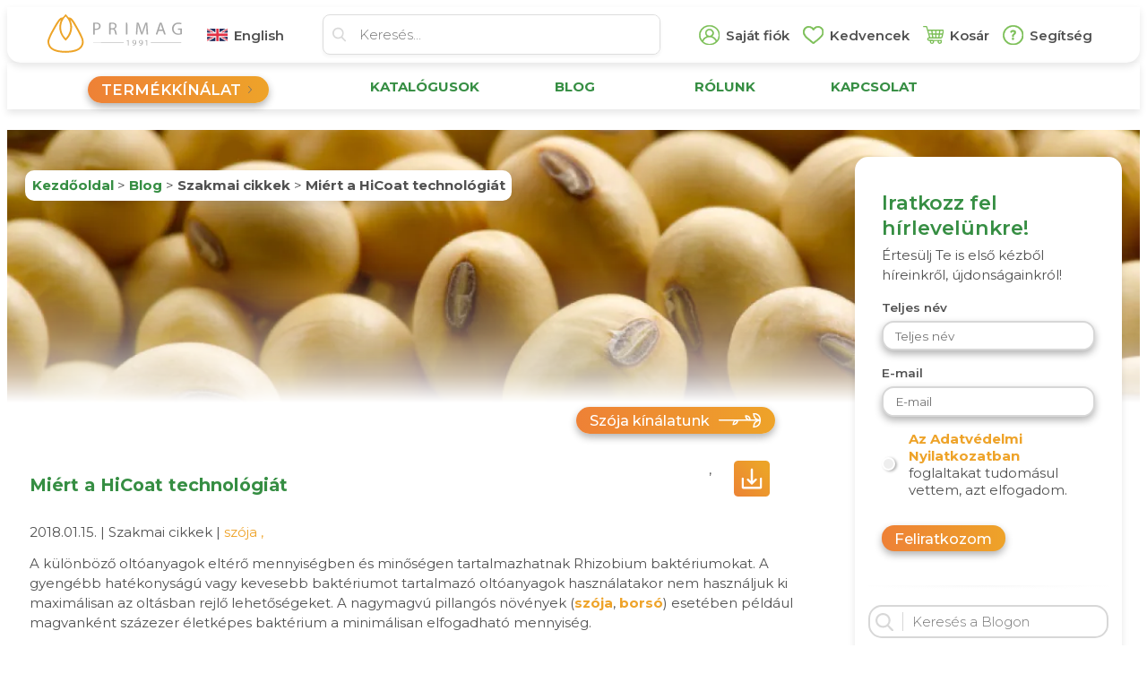

--- FILE ---
content_type: text/html; charset=utf-8
request_url: https://www.primag.hu/blog/szakmai-cikkek/miert-a-hicoat-technologiat
body_size: 24670
content:
<!DOCTYPE html>
<html lang="hu">

<head>
  <meta charset="UTF-8">
  <meta http-equiv="X-UA-Compatible" content="IE=edge">
  <meta name="viewport" content="width=device-width, initial-scale=1.0"> <!-- maximum-scale=1.0, user-scalable=0 -->
  <title>Miért a HiCoat technológiát - Primag blog</title>
  <meta name="description" content="
			Primag Blog - Szakmai cikkek-Miért a HiCoat technológiát " />
  <meta name="keywords" content="" />
  <meta name="facebook-domain-verification" content="wau6sp4rfl0f2xi260bx0etjciggab" />
  <link rel="preconnect" href="https://fonts.googleapis.com">
  <link rel="preconnect" href="https://fonts.gstatic.com" crossorigin>
  <link href="https://fonts.googleapis.com/css2?family=Montserrat:wght@100;300;400;500;600;700&display=swap" rel="stylesheet">
      <link rel="canonical" href="https://www.primag.hu/blog/szakmai-cikkek/miert-a-hicoat-technologiat" />
        <link rel="amphtml" href="https://www.primag.hu/blog/AMP/szakmai-cikkek/miert-a-hicoat-technologiat">
  
  <script src="https://code.jquery.com/jquery-3.5.1.min.js" integrity="sha256-9/aliU8dGd2tb6OSsuzixeV4y/faTqgFtohetphbbj0=" crossorigin="anonymous" referrerpolicy="no-referrer"></script>
  <script src="https://cdnjs.cloudflare.com/ajax/libs/slick-carousel/1.8.1/slick.min.js" integrity="sha512-XtmMtDEcNz2j7ekrtHvOVR4iwwaD6o/FUJe6+Zq+HgcCsk3kj4uSQQR8weQ2QVj1o0Pk6PwYLohm206ZzNfubg==" crossorigin="anonymous" referrerpolicy="no-referrer"></script>
  <link rel="stylesheet" href="https://cdnjs.cloudflare.com/ajax/libs/slick-carousel/1.8.1/slick.min.css" integrity="sha512-yHknP1/AwR+yx26cB1y0cjvQUMvEa2PFzt1c9LlS4pRQ5NOTZFWbhBig+X9G9eYW/8m0/4OXNx8pxJ6z57x0dw==" crossorigin="anonymous" referrerpolicy="no-referrer" />
  <link rel="stylesheet" href="https://cdnjs.cloudflare.com/ajax/libs/slick-carousel/1.8.1/slick-theme.min.css" integrity="sha512-17EgCFERpgZKcm0j0fEq1YCJuyAWdz9KUtv1EjVuaOz8pDnh/0nZxmU6BBXwaaxqoi9PQXnRWqlcDB027hgv9A==" crossorigin="anonymous" referrerpolicy="no-referrer" />

  <script src="https://www.primag.hu/js/public/main.js?vMjAyNS0xMS0xMyAwOTo1Njo0NA===MjAyNS0xMS0xMyAwOTo1Njo0NA=="></script>  
  <link rel="stylesheet" href="https://www.primag.hu/css/new_styles.css?vMjAyNS0xMS0xMyAwOTo1Njo0NA===MjAyNS0xMS0xMyAwOTo1Njo0NA==">
  <link rel="stylesheet" href="https://www.primag.hu/css/new_styles_768.css?vMjAyNS0xMS0xMyAwOTo1Njo0NA===MjAyNS0xMS0xMyAwOTo1Njo0NA==">
  <link rel="stylesheet" href="https://www.primag.hu/css/new_styles_400.css?vMjAyNS0xMS0xMyAwOTo1Njo0NA===MjAyNS0xMS0xMyAwOTo1Njo0NA==">
  <meta name="og:title" content="Miért a HiCoat technológiát - Primag blog" />
  <meta property="og:title" content="Miért a HiCoat technológiát - Primag blog" />
  <meta property="og:site_name" content="https://www.primag.hu/" />
  <meta property="og:url" content="https://www.primag.hu/" />
  <meta property="og:type" content="website" />
  <meta property="og:description" content="Primag Blog - Szakmai cikkek-Miért a HiCoat technológiát" />
  <meta property="og:image" content="https://www.primag.hu/image/primag_seeds_2022.jpg" />

  <!--<script type="text/javascript" src="/js/admin/sorttable.js"></script> Táblázatok sorrendbe rendezése : sortable class-->
 
 
  <!--- consentmanager eleje -->
<script type="text/javascript" data-cmp-ab="1">window.cmp_customlanguages = [{"l":"HU","i":"hu","r":0,"t":"HU-"}];</script>
<script type="text/javascript" data-cmp-ab="1" src="https://cdn.consentmanager.net/delivery/js/semiautomatic.min.js" data-cmp-cdid="fb946508a112d" data-cmp-host="c.delivery.consentmanager.net" data-cmp-cdn="cdn.consentmanager.net" data-cmp-codesrc="0"></script>
<!--- consentmanager vége -->

<script >
window.dataLayer = window.dataLayer || [];
  function gtag(){dataLayer.push(arguments);}

  gtag('consent', 'default', {
    'ad_storage': 'denied',
    'analytics_storage': 'denied',
    'ad_user_data':'denied',
    'ad_personalization': 'denied',
    'wait_for_update': 500
  });

  dataLayer.push({
    'event': 'default_consent'
  });
</script>
<!-- Google Tag Manager -->
<script  type="text/plain" async class="cmplazyload" data-cmp-vendor="s905">(function(w,d,s,l,i){w[l]=w[l]||[];w[l].push({'gtm.start':
new Date().getTime(),event:'gtm.js'});var f=d.getElementsByTagName(s)[0],
j=d.createElement(s),dl=l!='dataLayer'?'&l='+l:'';j.async=true;j.src=
'https://www.googletagmanager.com/gtm.js?id='+i+dl;f.parentNode.insertBefore(j,f);
})(window,document,'script','dataLayer','GTM-5QCT3PS');</script>
<!-- End Google Tag Manager -->

<script type="text/plain" async class="cmplazyload" data-cmp-vendor="s7">
  !function(f,b,e,v,n,t,s)
  {if(f.fbq)return;n=f.fbq=function(){n.callMethod?
  n.callMethod.apply(n,arguments):n.queue.push(arguments)};
  if(!f._fbq)f._fbq=n;n.push=n;n.loaded=!0;n.version='2.0';
  n.queue=[];t=b.createElement(e);t.async=!0;
  t.src=v;s=b.getElementsByTagName(e)[0];
  s.parentNode.insertBefore(t,s)}(window, document,'script',
  'https://connect.facebook.net/en_US/fbevents.js');
  fbq('init', '1191552844685087');
  fbq('track', 'PageView');
</script>
<noscript  type="text/plain" class="cmplazyload" data-cmp-vendor="s7"><img height="1" width="1" style="display:none"
  src="https://www.facebook.com/tr?id=1191552844685087&ev=PageView&noscript=1"
/></noscript>
<script  type="text/plain" class="cmplazyload" data-cmp-vendor="s7">
(function(d, s, id) {
  var js, fjs = d.getElementsByTagName(s)[0];
  if (d.getElementById(id)) return;
  js = d.createElement(s); js.id = id;
  js.src = "//connect.facebook.net/hu_HU/sdk.js#xfbml=1&version=v2.4";
  fjs.parentNode.insertBefore(js, fjs);
}(document, 'script', 'facebook-jssdk'));</script>





<!-- Hotjar Tracking Code for http://www.primag.hu/ -->
<script>
    (function(h,o,t,j,a,r){
        h.hj=h.hj||function(){(h.hj.q=h.hj.q||[]).push(arguments)};
        h._hjSettings={hjid:430204,hjsv:6};
        a=o.getElementsByTagName('head')[0];
        r=o.createElement('script');r.async=1;
        r.src=t+h._hjSettings.hjid+j+h._hjSettings.hjsv;
        a.appendChild(r);
    })(window,document,'https://static.hotjar.com/c/hotjar-','.js?sv=');
</script>

  <!-- Értesítés kikapcsolva

 <link rel="manifest" href="/manifest.json">
  <script src="https://cdn.onesignal.com/sdks/OneSignalSDK.js" async></script>
  <script>
    var OneSignal = window.OneSignal || [];
    OneSignal.push(["init", {
		appId: "8380f2e1-7e80-4cdc-a213-e9ada579d3cc",
		autoRegister: true,
		path: '/', /* A trailing slash is required */
		notifyButton: {
			enable: true, /* Set to false to hide */
			position: 'bottom-right', /* Either 'bottom-left' or 'bottom-right' */ 
		offset: {
            bottom: '40px',
            left: '10px', /* Only applied if bottom-left */
            right: '0px' /* Only applied if bottom-right */
				},	
		colors: { 
			'circle.background': 'rgb(7, 147, 108)',
			'circle.foreground': 'white',
			'badge.background': 'rgb(7, 147, 108)',
			'badge.foreground': 'white',
			'badge.bordercolor': 'white',
			'pulse.color': 'white',
			'dialog.button.background.hovering': 'rgb(77, 101, 113)',
			'dialog.button.background.active': 'rgb(70, 92, 103)',
			'dialog.button.background': 'rgb(84,110,123)',
			'dialog.button.foreground': 'white'
    },				
			text: {
           'tip.state.unsubscribed': 'Feliratkozás az értesítésekre',
            'tip.state.subscribed': "Sikeresen feliratkoztál az értesítésekre",
            'tip.state.blocked': "Letiltottad az értesítéseket",
            'message.prenotify': 'Kattints a feliratkozom gombra.',
            'message.action.subscribed': "Köszönjük a feliratkozást, így már biztosan nem maradsz le a legfrissebb információkról",
            'message.action.resubscribed': "Sikeresen feliratkoztál az értesítésekre",
            'message.action.unsubscribed': "Innentől már nem fogod megkapni az értesítéseket",
            'dialog.main.title': 'Honlap értesítések kezelése',
            'dialog.main.button.subscribe': 'FELIRATKOZOM',
            'dialog.main.button.unsubscribe': 'LEIRATKOZOM',
            'dialog.blocked.title': 'Értesítés engedélyezése',
            'dialog.blocked.message': "Az értesítések engedélyezéséhez kövesd az alábbi utasításokat:"
			}
					},	
		  welcomeNotification: {
					'title': 'Primag - Príma Mag',
					'message': 'Köszönjük a feliratkozást, így már biztosan nem maradsz le a legfrissebb infókról.',
					'url': 'https://www.primag.hu/'
									},
		promptOptions: {
    'siteName': 'Primag.hu',
    'actionMessage': "Szeretnénk értesítést küldeni a legfrissebb információinkról.",
    'exampleNotificationTitle': 'Minta értesítés',
    'exampleNotificationMessage': 'Ez egy minta értesítés',
    'exampleNotificationCaption': 'Bármikor leiratkozhatsz',
    'acceptButtonText': "Engedélyezem",
    'cancelButtonText': "Nem, köszönöm",
    'autoAcceptTitle': 'Kattints az Engedélyezés gombra'
}
			}]);
			
  </script>
  <script>
let externalUserId = ;

OneSignal.push(function() {
  OneSignal.setExternalUserId(externalUserId);
});
</script>
-->

</head>

<body class="">

  <!-- Google Tag Manager (noscript) -->
<noscript  type="text/plain" async class="cmplazyload" data-cmp-vendor="s905"><iframe src="https://www.googletagmanager.com/ns.html?id=GTM-5QCT3PS"
height="0" width="0" style="display:none;visibility:hidden"></iframe></noscript>
<!-- End Google Tag Manager (noscript) -->
<script  type="text/plain" async class="cmplazyload" data-cmp-vendor="s7">
  window.fbAsyncInit = function() {
    FB.init({
      appId      : '6558925834190822',
      xfbml      : true,
      version    : 'v17.0'
    });
    FB.AppEvents.logPageView();
  };

  (function(d, s, id){
     var js, fjs = d.getElementsByTagName(s)[0];
     if (d.getElementById(id)) {return;}
     js = d.createElement(s); js.id = id;
     js.src = "https://connect.facebook.net/en_US/sdk.js";
     fjs.parentNode.insertBefore(js, fjs);
   }(document, 'script', 'facebook-jssdk'));
</script>



<!-- AI chat eleje -->
<script defer >
document.body.appendChild(document.createElement('div')).setAttribute('id','chatBubbleRoot');
window.agx = '683ec8bf975add2313c4c399THs50aFtndcPPhYek6jHGQ==|KUew/Nefr+EfVK1xLN/o8lcVNoA8Fq4MkkRCvf6nzTs=';
</script>
<script defer src="https://storage.googleapis.com/agentx-cdn-01/agentx-chat.js"></script> 
<script>
// Csak akkor töltse be, ha szükség van rá
window.addEventListener('load', function() {
  setTimeout(function() {
    const script = document.createElement('script');
    script.src = 'https://storage.googleapis.com/agentx-cdn-01/agentx-chat.js';
    script.defer = true;
    document.head.appendChild(script);
  }, 1000);
});
</script>
 <!-- AI chat vége-->


  
  
<!--

<div class="cookie-dialog">
    <table class="w-100">
        <tbody>
            <tr>
                <td>Weboldalunk sütiket (cookie) használ. A honlap további használatával hozzájárul a sütik használatához.
                     További információk:
                    <a class="text-underline" target="_BLANK" href="/cookie">Adatvédelem</a>
                </td>
                <td class="text-right">
					 <button class="btn btn-narancs -privacy_policy" onclick="allConsentGranted()">Elfogadom</button>
                </td>
            </tr>
        </tbody>
    </table>
</div>

<script>
    $('.-privacy_policy').on('click', function () {
    $.post('/adatvedelem/elfogadva', function () {
        $('.cookie-dialog').remove();
    });
});
</script>
-->

  



   
  
 
  
<div class="fejlec-cont  no-mobile">

    <nav class="fejlec-menu">
        <div class="container">
            <a href="/">
                <img alt="1991 óta lendületben" src="/images/header/primag-logo.svg" class="fejlec-menu-logo">
            </a>
            <a href="https://www.primag.eu/" class="menu-item">
                <img alt="Primaq - Prima Mag" src="/images/header/angol.png"> <span>English</span>
            </a>
            
                <div class="nav-search">
                    <div class="ps-search-container">
                        <div class="ps-search-input-wrapper">
						 <img src="/images/header/kereses-ikon.svg" alt="Keresés" style="width:25px;padding-left:10px;">
                          <input type="text"
                                class="ps-search-input"
                                placeholder="Keresés..."
                                autocomplete="off">
                        </div>
                        <div class="ps-search-results">

                        </div>
                    </div>
                </div>
                        <div class="menu">
                <a href="/profilom" class="menu-item">
                    <img src="/images/header/sajat-fiokom-ikon.svg" alt="Saját fiók"> <span>Saját fiók                     </span>

                </a>

                <a href="/kedvencek" class="menu-item">
                    <img src="/images/header/kedvenceim-ikon.svg" alt="Kedvencek"> <span>Kedvencek</span>
                </a>

                <a href="/kosar" class="menu-item">
                    <img src="/images/header/kosaram-ikon.svg" alt="Kosár"> <span>Kosár</span>
                </a>

                <div href="#" class="menu-item dropdown">
                    <div class="menu-item-inner">
                        <img src="/images/header/segitseg-ikon.svg" alt="Segítség"> <span>Segítség</span>
                    </div>
                    <div class="dropdown__item" style="width:150px">
                        <a href="/ajanlatkeres">Ajánlatot kérek</a>
                        <a href="/szamlazasi-informaciok">Rendelés menete</a>
                        <a href="/kiszallitasi-informaciok">Kiszállítási infók</a>
                        <a href="/keresesi-informaciok">Keresés tippek</a>
                        <a href="/gyik">Gyakori kérdések</a>
                    </div>

                </div>
            </div>
        </div>
    </nav>

    <nav class="fejlec-fomenu">
        <div class="container">
            <div class="fejlect-fomenu-cont">
                <div>
                    <div class="fejlec-fomenu-item-alap">
                        <div class="btn btn-narancs -heromenu ">
                            <!--
						   <div class="hamburger">
                                <span></span>
                                <span></span>
                                <span></span>
                            </div>
							-->
                               <a class="fejlec-oldalsomenu-item  " style="padding: 0;" data-show="kinalat" href="#">  
							   <span>Termékkínálat</span></a>
                        </div>

                    </div>
                </div>
                <div class="row w100">
                    <!--
                    <a href="/ajanlatkeres" class="fejlec-fomenu-item fomenu-sav b700">

                        <span>Kapcsolatfelvétel</span>
                    </a>
				-->
                    <div class="col-sm-5ths kozepre">
                        <a href="/katalogus" class="fejlec-fomenu-item fomenu-sav b700 nagyb">
                            <span>Katalógusok</span>
                        </a>
                    </div>
                    <div class="col-sm-5ths kozepre">
                        <a href="/blogok" class="fejlec-fomenu-item fomenu-sav b700 nagyb">
                            <span>Blog</span>
                        </a>
                    </div>
                    <div class="col-sm-5ths kozepre">
                        <a href="/rolunk-uj" class="fejlec-fomenu-item fomenu-sav b700 nagyb">
                            <span>Rólunk</span>
                        </a>
                    </div>
                    <div class="col-sm-5ths kozepre">
                        <a href="/kapcsolat" class="fejlec-fomenu-item fomenu-sav b700 nagyb">
                            <span>Kapcsolat</span>
                        </a>
                    </div>

					<!--
                    <div class=" col-sm-5ths szoveg-narancs text-center">
                        <a href="/keresesi-informaciok"><span>Megoldást kínálunk…</span>
                        </a>
                    </div>
					-->

                </div>

            </div>


        </div>
    </nav>
            <div class="fejlec-oldalsomenu--heromenu">
            <div class="container d-flex">
                <nav class="fejlec-oldalsomenu ">

                                            <a class="fejlec-oldalsomenu-item tartalom" data-show="vetomagok" href="/termekek/vetomagok"> <img src="https://www.primag.hu/images/menu/vetomag-ikon.svg" alt="Vetőmagok"> <span>
                                    Vetőmagok</span></a>
                                                                    <a class="fejlec-oldalsomenu-item tartalom" data-show="tapanyagok" href="/termekek/tapanyagok"> <img src="https://www.primag.hu/new_images/elemek/ikon_tapanyagok_24_24.svg" alt="Tápanyagok"> <span>
                                    Tápanyagok</span></a>
                                                                    <a class="fejlec-oldalsomenu-item tartalom" data-show="zsakok" href="/termekek/zsakok"> <img src="https://www.primag.hu/images/menu/zsakok-ikon.svg" alt="Zsákok"> <span>
                                    Zsákok</span></a>
                                                                    <a class="fejlec-oldalsomenu-item tartalom" data-show="muszaki-termekek" href="/termekek/muszaki-termekek"> <img src="https://www.primag.hu/images/menu/muszaki-ikon.svg" alt="Műszaki termékek"> <span>
                                    Műszaki termékek</span></a>
                                        				<hr>
                                    <a class="fejlec-oldalsomenu-item tartalom" data-show="/aop" href="/aop"> <img src="https://www.primag.hu/images/menu/aop-ikon.svg" alt="AÖP termékek"> <span>AÖP termékek</span></a>

                                    <a class="fejlec-oldalsomenu-item tartalom" data-show="/akg" href="/akg"> <img src="https://primag.hu/new_images/elemek/ikon-ugyfelmondta.svg" alt="AKG termékek"> <span>AKG termékek</span></a>

                                    <a class="fejlec-oldalsomenu-item tartalom" data-show="/bio" href="/bio"> <img src="https://www.primag.hu/images/menu/bio-ikon.svg" alt="BIO termékek"> <span>BIO termékek</span></a>

                                    <a class="fejlec-oldalsomenu-item tartalom" data-show="/akcio" href="/akcio"> <img src="https://www.primag.hu/images/menu/legjobb-ar-ikon.svg" alt="Legjobb ajánlatok"> <span>Legjobb ajánlatok</span></a>

                            </nav>
            <div class="fejlec-kategoria-menu-cont">
                

                            <div class="fejlec-kategoria-menu" data-cont="vetomagok">
                                                                                                    <div class="row fejlec-kategoria-menu-cimsor">
                                                                                    <div class="col-sm-5ths">

                                                <a class="fejlec-kategoria-menu-cim" href="/termekek/vetomagok/fufelek">
                                                    Fűfélék                                                </a>

                                            </div>
                                                                                    <div class="col-sm-5ths">

                                                <a class="fejlec-kategoria-menu-cim" href="/termekek/vetomagok/gabonafelek">
                                                    Gabonafélék                                                </a>

                                            </div>
                                                                                    <div class="col-sm-5ths">

                                                <a class="fejlec-kategoria-menu-cim" href="/termekek/vetomagok/gyogy--es-fuszernovenyek">
                                                    Gyógy- és fűszernövények                                                </a>

                                            </div>
                                                                                    <div class="col-sm-5ths">

                                                <a class="fejlec-kategoria-menu-cim" href="/termekek/vetomagok/huvelyesek">
                                                    Hüvelyesek                                                </a>

                                            </div>
                                                                                    <div class="col-sm-5ths">

                                                <a class="fejlec-kategoria-menu-cim" href="/termekek/vetomagok/olajos-novenyek">
                                                    Olajos növények                                                </a>

                                            </div>
                                                                            </div>
                                    <div class="row fejlec-kategoria-menu-itemsor">
                                                                                    <div class="col-sm-5ths">

                                                                                                        <a href="/termekek/vetomagok/fufelek/angol-perje" class="fejlec-kategoria-menu-item">Angol perje</a>
                                                    

                                                                                                        <a href="/termekek/vetomagok/fufelek/csomos-ebir" class="fejlec-kategoria-menu-item">Csomós ebír</a>
                                                    

                                                                                                        <a href="/termekek/vetomagok/fufelek/juhcsenkesz" class="fejlec-kategoria-menu-item">Juhcsenkesz</a>
                                                    

                                                                                                        <a href="/termekek/vetomagok/fufelek/nadkepu-csenkesz" class="fejlec-kategoria-menu-item">Nádképű csenkesz</a>
                                                    

                                                                                                        <a href="/termekek/vetomagok/fufelek/olasz-perje" class="fejlec-kategoria-menu-item">Olasz perje</a>
                                                    

                                                                                                        <a href="/termekek/vetomagok/fufelek/parkfu-keverek" class="fejlec-kategoria-menu-item">Parkfű keverék</a>
                                                    

                                                                                                        <a href="/termekek/vetomagok/fufelek/reti-csenkesz" class="fejlec-kategoria-menu-item">Réti csenkesz</a>
                                                    

                                                                                                        <a href="/termekek/vetomagok/fufelek/reti-komocsin" class="fejlec-kategoria-menu-item">Réti komócsin</a>
                                                    

                                                                                                        <a href="/termekek/vetomagok/fufelek/reti-perje" class="fejlec-kategoria-menu-item">Réti perje</a>
                                                    

                                                                                                        <a href="/termekek/vetomagok/fufelek/rozsnok" class="fejlec-kategoria-menu-item">Rozsnok</a>
                                                    

                                                                                                        <a href="/termekek/vetomagok/fufelek/voroscsenkesz" class="fejlec-kategoria-menu-item">Vöröscsenkesz</a>
                                                    

                                                                                            </div>
                                                                                    <div class="col-sm-5ths">

                                                                                                        <a href="/termekek/vetomagok/gabonafelek/arpa" class="fejlec-kategoria-menu-item">Árpa</a>
                                                    

                                                                                                        <a href="/termekek/vetomagok/gabonafelek/buza" class="fejlec-kategoria-menu-item">Búza</a>
                                                    

                                                                                                        <a href="/termekek/vetomagok/gabonafelek/cirok" class="fejlec-kategoria-menu-item">Cirok</a>
                                                    

                                                                                                        <a href="/termekek/vetomagok/gabonafelek/durumbuza" class="fejlec-kategoria-menu-item">Durumbúza</a>
                                                    

                                                                                                        <a href="/termekek/vetomagok/gabonafelek/fenymag" class="fejlec-kategoria-menu-item">Fénymag</a>
                                                    

                                                                                                        <a href="/termekek/vetomagok/gabonafelek/koles" class="fejlec-kategoria-menu-item">Köles</a>
                                                    

                                                                                                        <a href="/termekek/vetomagok/gabonafelek/kukorica" class="fejlec-kategoria-menu-item">Kukorica</a>
                                                    

                                                                                                        <a href="/termekek/vetomagok/gabonafelek/mohar" class="fejlec-kategoria-menu-item">Mohar</a>
                                                    

                                                                                                        <a href="/termekek/vetomagok/gabonafelek/rozs" class="fejlec-kategoria-menu-item">Rozs</a>
                                                    

                                                                                                        <a href="/termekek/vetomagok/gabonafelek/szudanifu" class="fejlec-kategoria-menu-item">Szudánifű</a>
                                                    

                                                                                                        <a href="/termekek/vetomagok/gabonafelek/tonkolybuza" class="fejlec-kategoria-menu-item">Tönkölybúza</a>
                                                    

                                                                                                        <a href="/termekek/vetomagok/gabonafelek/tritikale" class="fejlec-kategoria-menu-item">Tritikálé</a>
                                                    

                                                                                                        <a href="/termekek/vetomagok/gabonafelek/zab" class="fejlec-kategoria-menu-item">Zab</a>
                                                    

                                                                                            </div>
                                                                                    <div class="col-sm-5ths">

                                                                                                        <a href="/termekek/vetomagok/gyogy--es-fuszernovenyek" class="fejlec-kategoria-menu-item">Gyógy- és fűszernövény</a>
                                                    

                                                                                            </div>
                                                                                    <div class="col-sm-5ths">

                                                                                                        <a href="/termekek/vetomagok/huvelyesek/borso" class="fejlec-kategoria-menu-item">Borsó</a>
                                                    

                                                                                                        <a href="/termekek/vetomagok/huvelyesek/bukkony" class="fejlec-kategoria-menu-item">Bükköny</a>
                                                    

                                                                                                        <a href="/termekek/vetomagok/huvelyesek/csicseriborso" class="fejlec-kategoria-menu-item">Csicseriborsó</a>
                                                    

                                                                                                        <a href="/termekek/vetomagok/huvelyesek/edes-csillagfurt" class="fejlec-kategoria-menu-item">Édes csillagfürt</a>
                                                    

                                                                                                        <a href="/termekek/vetomagok/huvelyesek/lencse" class="fejlec-kategoria-menu-item">Lencse</a>
                                                    

                                                                                                        <a href="/termekek/vetomagok/huvelyesek/lobab" class="fejlec-kategoria-menu-item">Lóbab</a>
                                                    

                                                                                                        <a href="/termekek/vetomagok/huvelyesek/szoja" class="fejlec-kategoria-menu-item">Szója</a>
                                                    

                                                                                            </div>
                                                                                    <div class="col-sm-5ths">

                                                                                                        <a href="/termekek/vetomagok/olajos-novenyek/napraforgo" class="fejlec-kategoria-menu-item">Napraforgó</a>
                                                    

                                                                                                        <a href="/termekek/vetomagok/olajos-novenyek/olajlen" class="fejlec-kategoria-menu-item">Olajlen</a>
                                                    

                                                                                                        <a href="/termekek/vetomagok/olajos-novenyek/olajtok" class="fejlec-kategoria-menu-item">Olajtök</a>
                                                    

                                                                                                        <a href="/termekek/vetomagok/olajos-novenyek/repce" class="fejlec-kategoria-menu-item">Repce</a>
                                                    

                                                                                            </div>
                                                                            </div>
                                                                    <div class="row fejlec-kategoria-menu-cimsor">
                                                                                    <div class="col-sm-5ths">

                                                <a class="fejlec-kategoria-menu-cim" href="/termekek/vetomagok/pillangosok">
                                                    Pillangósok                                                </a>

                                            </div>
                                                                                    <div class="col-sm-5ths">

                                                <a class="fejlec-kategoria-menu-cim" href="/termekek/vetomagok/takarmany-keverekek">
                                                    Takarmány keverékek                                                </a>

                                            </div>
                                                                                    <div class="col-sm-5ths">

                                                <a class="fejlec-kategoria-menu-cim" href="/termekek/vetomagok/zoldsegek">
                                                    Zöldségek                                                </a>

                                            </div>
                                                                                    <div class="col-sm-5ths">

                                                <a class="fejlec-kategoria-menu-cim" href="/termekek/vetomagok/zoldtragya-novenyek">
                                                    Zöldtrágya növények                                                </a>

                                            </div>
                                                                            </div>
                                    <div class="row fejlec-kategoria-menu-itemsor">
                                                                                    <div class="col-sm-5ths">

                                                                                                        <a href="/termekek/vetomagok/pillangosok/alexandriai-here" class="fejlec-kategoria-menu-item">Alexandriai here</a>
                                                    

                                                                                                        <a href="/termekek/vetomagok/pillangosok/baltacim" class="fejlec-kategoria-menu-item">Baltacim</a>
                                                    

                                                                                                        <a href="/termekek/vetomagok/pillangosok/biborhere" class="fejlec-kategoria-menu-item">Bíborhere</a>
                                                    

                                                                                                        <a href="/termekek/vetomagok/pillangosok/feherhere" class="fejlec-kategoria-menu-item">Fehérhere</a>
                                                    

                                                                                                        <a href="/termekek/vetomagok/pillangosok/gorogszena" class="fejlec-kategoria-menu-item">Görögszéna</a>
                                                    

                                                                                                        <a href="/termekek/vetomagok/pillangosok/lucerna" class="fejlec-kategoria-menu-item">Lucerna</a>
                                                    

                                                                                                        <a href="/termekek/vetomagok/pillangosok/perzsahere" class="fejlec-kategoria-menu-item">Perzsahere</a>
                                                    

                                                                                                        <a href="/termekek/vetomagok/pillangosok/somkoro" class="fejlec-kategoria-menu-item">Somkóró</a>
                                                    

                                                                                                        <a href="/termekek/vetomagok/pillangosok/svedhere" class="fejlec-kategoria-menu-item">Svédhere</a>
                                                    

                                                                                                        <a href="/termekek/vetomagok/pillangosok/szarvaskerep" class="fejlec-kategoria-menu-item">Szarvaskerep</a>
                                                    

                                                                                                        <a href="/termekek/vetomagok/pillangosok/szegletes-lednek" class="fejlec-kategoria-menu-item">Szegletes lednek</a>
                                                    

                                                                                                        <a href="/termekek/vetomagok/pillangosok/terpedt-here" class="fejlec-kategoria-menu-item">Terpedt here</a>
                                                    

                                                                                                        <a href="/termekek/vetomagok/pillangosok/voroshere" class="fejlec-kategoria-menu-item">Vöröshere</a>
                                                    

                                                                                            </div>
                                                                                    <div class="col-sm-5ths">

                                                                                                        <a href="/termekek/vetomagok/takarmany-keverekek/mehlegelo-keverek" class="fejlec-kategoria-menu-item">Méhlegelő keverék</a>
                                                    

                                                                                                        <a href="/termekek/vetomagok/takarmany-keverekek/pillangos-keverek" class="fejlec-kategoria-menu-item">Pillangós keverék</a>
                                                    

                                                                                                        <a href="/termekek/vetomagok/takarmany-keverekek/takarmanyfu-keverek" class="fejlec-kategoria-menu-item">Takarmányfű keverék</a>
                                                    

                                                                                                        <a href="/termekek/vetomagok/takarmany-keverekek/vadkeverek" class="fejlec-kategoria-menu-item">Vadkeverék</a>
                                                    

                                                                                                        <a href="/termekek/vetomagok/takarmany-keverekek/zoldugar-keverek" class="fejlec-kategoria-menu-item">Zöldugar keverék</a>
                                                    

                                                                                            </div>
                                                                                    <div class="col-sm-5ths">

                                                                                                        <a href="/termekek/vetomagok/zoldsegek/csemegekukorica" class="fejlec-kategoria-menu-item">Csemegekukorica</a>
                                                    

                                                                                                        <a href="/termekek/vetomagok/zoldsegek/tok" class="fejlec-kategoria-menu-item">Tök</a>
                                                    

                                                                                                        <a href="/termekek/vetomagok/zoldsegek/vetoburgonya" class="fejlec-kategoria-menu-item">Vetőburgonya</a>
                                                    

                                                                                            </div>
                                                                                    <div class="col-sm-5ths">

                                                                                                        <a href="/termekek/vetomagok/zoldtragya-novenyek/facelia" class="fejlec-kategoria-menu-item">Facélia</a>
                                                    

                                                                                                        <a href="/termekek/vetomagok/zoldtragya-novenyek/homoki-zab" class="fejlec-kategoria-menu-item">Homoki zab</a>
                                                    

                                                                                                        <a href="/termekek/vetomagok/zoldtragya-novenyek/melioracios-retek" class="fejlec-kategoria-menu-item">Meliorációs retek</a>
                                                    

                                                                                                        <a href="/termekek/vetomagok/zoldtragya-novenyek/mustar" class="fejlec-kategoria-menu-item">Mustár</a>
                                                    

                                                                                                        <a href="/termekek/vetomagok/zoldtragya-novenyek/negermag" class="fejlec-kategoria-menu-item">Négermag</a>
                                                    

                                                                                                        <a href="/termekek/vetomagok/zoldtragya-novenyek/olajretek" class="fejlec-kategoria-menu-item">Olajretek</a>
                                                    

                                                                                                        <a href="/termekek/vetomagok/zoldtragya-novenyek/pohanka" class="fejlec-kategoria-menu-item">Pohánka</a>
                                                    

                                                                                                        <a href="/termekek/vetomagok/zoldtragya-novenyek/sorkoztakaro-keverek" class="fejlec-kategoria-menu-item">Sorköztakaró keverék</a>
                                                    

                                                                                                        <a href="/termekek/vetomagok/zoldtragya-novenyek/takarmany-repce" class="fejlec-kategoria-menu-item">Takarmány repce</a>
                                                    

                                                                                                        <a href="/termekek/vetomagok/zoldtragya-novenyek/tehenborso" class="fejlec-kategoria-menu-item">Tehénborsó</a>
                                                    

                                                                                                        <a href="/termekek/vetomagok/zoldtragya-novenyek/zoldtragya-keverek" class="fejlec-kategoria-menu-item">Zöldtrágya keverék</a>
                                                    

                                                                                            </div>
                                                                            </div>
                                                            </div>
                        
                                    

                            <div class="fejlec-kategoria-menu" data-cont="tapanyagok">
                                                                                                    <div class="row fejlec-kategoria-menu-cimsor">
                                                                                    <div class="col-sm-5ths">

                                                <a class="fejlec-kategoria-menu-cim" href="/termekek/tapanyagok/biostimulatorok">
                                                    Biostimulátorok                                                </a>

                                            </div>
                                                                                    <div class="col-sm-5ths">

                                                <a class="fejlec-kategoria-menu-cim" href="/termekek/tapanyagok/lombtragyak">
                                                    Lombtrágyák                                                </a>

                                            </div>
                                                                                    <div class="col-sm-5ths">

                                                <a class="fejlec-kategoria-menu-cim" href="/termekek/tapanyagok/starterek">
                                                    Starterek                                                </a>

                                            </div>
                                                                                    <div class="col-sm-5ths">

                                                <a class="fejlec-kategoria-menu-cim" href="/termekek/tapanyagok/szantofoldi-mutragya">
                                                    Szántóföldi műtrágyák                                                </a>

                                            </div>
                                                                                    <div class="col-sm-5ths">

                                                <a class="fejlec-kategoria-menu-cim" href="/termekek/tapanyagok/szervestragyak">
                                                    Szervestrágyák                                                </a>

                                            </div>
                                                                            </div>
                                    <div class="row fejlec-kategoria-menu-itemsor">
                                                                                    <div class="col-sm-5ths">

                                                                                                        <a href="/termekek/tapanyagok/biostimulatorok" class="fejlec-kategoria-menu-item">Biostimulátor</a>
                                                    

                                                                                            </div>
                                                                                    <div class="col-sm-5ths">

                                                                                                        <a href="/termekek/tapanyagok/lombtragyak" class="fejlec-kategoria-menu-item">Lombtrágya</a>
                                                    

                                                                                            </div>
                                                                                    <div class="col-sm-5ths">

                                                                                                        <a href="/termekek/tapanyagok/starterek" class="fejlec-kategoria-menu-item">Starter</a>
                                                    

                                                                                            </div>
                                                                                    <div class="col-sm-5ths">

                                                                                                        <a href="/termekek/tapanyagok/szantofoldi-mutragya/mutragya-komplex" class="fejlec-kategoria-menu-item">Műtrágya komplex</a>
                                                    

                                                                                                        <a href="/termekek/tapanyagok/szantofoldi-mutragya/mutragya-mono" class="fejlec-kategoria-menu-item">Műtrágya mono</a>
                                                    

                                                                                            </div>
                                                                                    <div class="col-sm-5ths">

                                                                                                        <a href="/termekek/tapanyagok/szervestragyak" class="fejlec-kategoria-menu-item">Szervestrágya</a>
                                                    

                                                                                            </div>
                                                                            </div>
                                                                    <div class="row fejlec-kategoria-menu-cimsor">
                                                                                    <div class="col-sm-5ths">

                                                <a class="fejlec-kategoria-menu-cim" href="/termekek/tapanyagok/talajbakteriumok">
                                                    Talajbaktériumok                                                </a>

                                            </div>
                                                                                    <div class="col-sm-5ths">

                                                <a class="fejlec-kategoria-menu-cim" href="/termekek/tapanyagok/talajjavito-anyagok">
                                                    Talajjavító anyagok                                                </a>

                                            </div>
                                                                            </div>
                                    <div class="row fejlec-kategoria-menu-itemsor">
                                                                                    <div class="col-sm-5ths">

                                                                                                        <a href="/termekek/tapanyagok/talajbakteriumok" class="fejlec-kategoria-menu-item">Talajbaktérium</a>
                                                    

                                                                                            </div>
                                                                                    <div class="col-sm-5ths">

                                                                                                        <a href="/termekek/tapanyagok/talajjavito-anyagok" class="fejlec-kategoria-menu-item">Talajjavító anyag</a>
                                                    

                                                                                            </div>
                                                                            </div>
                                                            </div>
                        
                                    

                            <div class="fejlec-kategoria-menu" data-cont="zsakok">
                                                                                                    <div class="row fejlec-kategoria-menu-cimsor">
                                                                                    <div class="col-sm-5ths">

                                                <a class="fejlec-kategoria-menu-cim" href="/termekek/zsakok/alaktarto-big-bag-zs">
                                                    Alaktartó Big-Bag zsákok                                                </a>

                                            </div>
                                                                                    <div class="col-sm-5ths">

                                                <a class="fejlec-kategoria-menu-cim" href="/termekek/zsakok/standard-big-bag-zsa">
                                                    Standard Big-Bag zsákok                                                </a>

                                            </div>
                                                                                    <div class="col-sm-5ths">

                                                <a class="fejlec-kategoria-menu-cim" href="/termekek/zsakok/szovott-pp-zsak">
                                                    Szövött PP zsák                                                </a>

                                            </div>
                                                                            </div>
                                    <div class="row fejlec-kategoria-menu-itemsor">
                                                                                    <div class="col-sm-5ths">

                                                                                                        <a href="/termekek/zsakok/alaktarto-big-bag-zs/hasznalt-q-bag" class="fejlec-kategoria-menu-item">Használt Q-Bag</a>
                                                    

                                                                                                        <a href="/termekek/zsakok/alaktarto-big-bag-zs/uj-q-bag-" class="fejlec-kategoria-menu-item">Új Q-Bag </a>
                                                    

                                                                                            </div>
                                                                                    <div class="col-sm-5ths">

                                                                                                        <a href="/termekek/zsakok/standard-big-bag-zsa/hasznalt-big-bag" class="fejlec-kategoria-menu-item">Használt Big-Bag</a>
                                                    

                                                                                                        <a href="/termekek/zsakok/standard-big-bag-zsa/uj-big-bag" class="fejlec-kategoria-menu-item">Új Big-Bag</a>
                                                    

                                                                                            </div>
                                                                                    <div class="col-sm-5ths">

                                                                                                        <a href="/termekek/zsakok/szovott-pp-zsak" class="fejlec-kategoria-menu-item">Standard PP zsák</a>
                                                    

                                                                                            </div>
                                                                            </div>
                                                            </div>
                        
                                    

                            <div class="fejlec-kategoria-menu" data-cont="muszaki-termekek">
                                                                                                    <div class="row fejlec-kategoria-menu-cimsor">
                                                                                    <div class="col-sm-5ths">

                                                <a class="fejlec-kategoria-menu-cim" href="/termekek/muszaki-termekek/erdekessegek">
                                                    Érdekességek                                                </a>

                                            </div>
                                                                                    <div class="col-sm-5ths">

                                                <a class="fejlec-kategoria-menu-cim" href="/termekek/muszaki-termekek/ibc-tartalyok">
                                                    IBC tartályok                                                </a>

                                            </div>
                                                                                    <div class="col-sm-5ths">

                                                <a class="fejlec-kategoria-menu-cim" href="/termekek/muszaki-termekek/szivattyuk">
                                                    Szivattyúk                                                </a>

                                            </div>
                                                                                    <div class="col-sm-5ths">

                                                <a class="fejlec-kategoria-menu-cim" href="/termekek/muszaki-termekek/tartalyok">
                                                    Tartályok                                                </a>

                                            </div>
                                                                            </div>
                                    <div class="row fejlec-kategoria-menu-itemsor">
                                                                                    <div class="col-sm-5ths">

                                                                                                        <a href="/termekek/muszaki-termekek/erdekessegek" class="fejlec-kategoria-menu-item">Érdekesség</a>
                                                    

                                                                                            </div>
                                                                                    <div class="col-sm-5ths">

                                                                                                        <a href="/termekek/muszaki-termekek/ibc-tartalyok/ibc-tartaly" class="fejlec-kategoria-menu-item">IBC tartály</a>
                                                    

                                                                                                        <a href="/termekek/muszaki-termekek/ibc-tartalyok/ibc-tartaly-szett" class="fejlec-kategoria-menu-item">IBC tartály szett</a>
                                                    

                                                                                                        <a href="/termekek/muszaki-termekek/ibc-tartalyok/ibc-tartozek" class="fejlec-kategoria-menu-item">IBC tartozék</a>
                                                    

                                                                                            </div>
                                                                                    <div class="col-sm-5ths">

                                                                                                        <a href="/termekek/muszaki-termekek/szivattyuk/szivattyu-szett" class="fejlec-kategoria-menu-item">Szivattyú szett</a>
                                                    

                                                                                                        <a href="/termekek/muszaki-termekek/szivattyuk/szivattyu-tartozek" class="fejlec-kategoria-menu-item">Szivattyú tartozék</a>
                                                    

                                                                                                        <a href="/termekek/muszaki-termekek/szivattyuk/tartaly-szivattyu" class="fejlec-kategoria-menu-item">Tartály szivattyú</a>
                                                    

                                                                                            </div>
                                                                                    <div class="col-sm-5ths">

                                                                                                        <a href="/termekek/muszaki-termekek/tartalyok" class="fejlec-kategoria-menu-item">Tartály</a>
                                                    

                                                                                            </div>
                                                                            </div>
                                                            </div>
                        
                                    				
				                   						  
										
													<div class="fejlec-kategoria-menu" data-cont="/aop">
                      					  <div class="row fejlec-kategoria-menu-cimsor">
													<div class="col-sm-5ths">
							<div class="row fejlec-kategoria-menu-cimsor mt-2">
							<a  class="fejlec-kategoria-menu-cim" href="/aop?termekcsoport=Biostimulátorok">Biostimulátorok</a> 
							</div>
														 							 <div class="">
							<a  class="" href="/aop?fajcsoport=Biostimulátor">Biostimulátor</a>	
							</div>
													</div>
													<div class="col-sm-5ths">
							<div class="row fejlec-kategoria-menu-cimsor mt-2">
							<a  class="fejlec-kategoria-menu-cim" href="/aop?termekcsoport=Gabonafélék">Gabonafélék</a> 
							</div>
														 							 <div class="">
							<a  class="" href="/aop?fajcsoport=Búza">Búza</a>	
							</div>
													 <div class="">
							<a  class="" href="/aop?fajcsoport=Kukorica">Kukorica</a>	
							</div>
													</div>
													<div class="col-sm-5ths">
							<div class="row fejlec-kategoria-menu-cimsor mt-2">
							<a  class="fejlec-kategoria-menu-cim" href="/aop?termekcsoport=Lombtrágyák">Lombtrágyák</a> 
							</div>
														 							 <div class="">
							<a  class="" href="/aop?fajcsoport=Lombtrágya">Lombtrágya</a>	
							</div>
													</div>
													<div class="col-sm-5ths">
							<div class="row fejlec-kategoria-menu-cimsor mt-2">
							<a  class="fejlec-kategoria-menu-cim" href="/aop?termekcsoport=Olajos növények">Olajos növények</a> 
							</div>
														 							 <div class="">
							<a  class="" href="/aop?fajcsoport=Napraforgó">Napraforgó</a>	
							</div>
													 <div class="">
							<a  class="" href="/aop?fajcsoport=Repce">Repce</a>	
							</div>
													</div>
													<div class="col-sm-5ths">
							<div class="row fejlec-kategoria-menu-cimsor mt-2">
							<a  class="fejlec-kategoria-menu-cim" href="/aop?termekcsoport=Szántóföldi műtrágyák">Szántóföldi műtrágyák</a> 
							</div>
														 							 <div class="">
							<a  class="" href="/aop?fajcsoport=Műtrágya mono">Műtrágya mono</a>	
							</div>
													</div>
													<div class="col-sm-5ths">
							<div class="row fejlec-kategoria-menu-cimsor mt-2">
							<a  class="fejlec-kategoria-menu-cim" href="/aop?termekcsoport=Szervestrágyák">Szervestrágyák</a> 
							</div>
														 							 <div class="">
							<a  class="" href="/aop?fajcsoport=Szervestrágya">Szervestrágya</a>	
							</div>
													</div>
													<div class="col-sm-5ths">
							<div class="row fejlec-kategoria-menu-cimsor mt-2">
							<a  class="fejlec-kategoria-menu-cim" href="/aop?termekcsoport=Talajbaktériumok">Talajbaktériumok</a> 
							</div>
														 							 <div class="">
							<a  class="" href="/aop?fajcsoport=Talajbaktérium">Talajbaktérium</a>	
							</div>
													</div>
													</div></div>	
								
										
					
					
				                   						  
										
										
												<div class="fejlec-kategoria-menu" data-cont="/akg">
                      					  <div class="row fejlec-kategoria-menu-cimsor ">
													<div class="col-sm-5ths">
							<div class="row fejlec-kategoria-menu-cimsor mt-2">
							<a  class="fejlec-kategoria-menu-cim" href="/akg?termekcsoport=Biostimulátorok">Biostimulátorok</a> 
							</div>
														 							 <div class="">
							<a  class="" href="/akg?fajcsoport=Biostimulátor">Biostimulátor</a>	
							</div>
													</div>
													<div class="col-sm-5ths">
							<div class="row fejlec-kategoria-menu-cimsor mt-2">
							<a  class="fejlec-kategoria-menu-cim" href="/akg?termekcsoport=Gabonafélék">Gabonafélék</a> 
							</div>
														 							 <div class="">
							<a  class="" href="/akg?fajcsoport=Kukorica">Kukorica</a>	
							</div>
													 <div class="">
							<a  class="" href="/akg?fajcsoport=Búza">Búza</a>	
							</div>
													 <div class="">
							<a  class="" href="/akg?fajcsoport=Árpa">Árpa</a>	
							</div>
													 <div class="">
							<a  class="" href="/akg?fajcsoport=Tritikálé">Tritikálé</a>	
							</div>
													 <div class="">
							<a  class="" href="/akg?fajcsoport=Tönkölybúza">Tönkölybúza</a>	
							</div>
													</div>
													<div class="col-sm-5ths">
							<div class="row fejlec-kategoria-menu-cimsor mt-2">
							<a  class="fejlec-kategoria-menu-cim" href="/akg?termekcsoport=Hüvelyesek">Hüvelyesek</a> 
							</div>
														 							 <div class="">
							<a  class="" href="/akg?fajcsoport=Bükköny">Bükköny</a>	
							</div>
													 <div class="">
							<a  class="" href="/akg?fajcsoport=Borsó">Borsó</a>	
							</div>
													 <div class="">
							<a  class="" href="/akg?fajcsoport=Lóbab">Lóbab</a>	
							</div>
													</div>
													<div class="col-sm-5ths">
							<div class="row fejlec-kategoria-menu-cimsor mt-2">
							<a  class="fejlec-kategoria-menu-cim" href="/akg?termekcsoport=Lombtrágyák">Lombtrágyák</a> 
							</div>
														 							 <div class="">
							<a  class="" href="/akg?fajcsoport=Lombtrágya">Lombtrágya</a>	
							</div>
													</div>
													<div class="col-sm-5ths">
							<div class="row fejlec-kategoria-menu-cimsor mt-2">
							<a  class="fejlec-kategoria-menu-cim" href="/akg?termekcsoport=Olajos növények">Olajos növények</a> 
							</div>
														 							 <div class="">
							<a  class="" href="/akg?fajcsoport=Napraforgó">Napraforgó</a>	
							</div>
													 <div class="">
							<a  class="" href="/akg?fajcsoport=Olajtök">Olajtök</a>	
							</div>
													</div>
													<div class="col-sm-5ths">
							<div class="row fejlec-kategoria-menu-cimsor mt-2">
							<a  class="fejlec-kategoria-menu-cim" href="/akg?termekcsoport=Szervestrágyák">Szervestrágyák</a> 
							</div>
														 							 <div class="">
							<a  class="" href="/akg?fajcsoport=Szervestrágya">Szervestrágya</a>	
							</div>
													</div>
													<div class="col-sm-5ths">
							<div class="row fejlec-kategoria-menu-cimsor mt-2">
							<a  class="fejlec-kategoria-menu-cim" href="/akg?termekcsoport=Talajbaktériumok">Talajbaktériumok</a> 
							</div>
														 							 <div class="">
							<a  class="" href="/akg?fajcsoport=Talajbaktérium">Talajbaktérium</a>	
							</div>
													</div>
													<div class="col-sm-5ths">
							<div class="row fejlec-kategoria-menu-cimsor mt-2">
							<a  class="fejlec-kategoria-menu-cim" href="/akg?termekcsoport=Talajjavító anyagok">Talajjavító anyagok</a> 
							</div>
														 							 <div class="">
							<a  class="" href="/akg?fajcsoport=Talajjavító anyag">Talajjavító anyag</a>	
							</div>
													</div>
													</div></div>	
									
					
					
				                   						  
										
										
										
					
					
				                   						  
										
										
										
					
					
								
				
					<div class="fejlec-kategoria-menu" data-cont="kinalat">
                      					  <div class="row fejlec-kategoria-menu-cimsor">
													<div class="col-sm-3ths" style="padding:0 10px 5px 10px;">
							<div class="row fejlec-kategoria-menu-cimsor ">
							<a  class="fejlec-kategoria-menu-cim" href="/termekek/vetomagok">Vetőmagok</a>
							</div>
							
														 							 <div class="mt-1">
							<a  class="" href="/termekek/vetomagok/fufelek">Fűfélék</a>	
							</div>
													 <div class="mt-1">
							<a  class="" href="/termekek/vetomagok/gabonafelek">Gabonafélék</a>	
							</div>
													 <div class="mt-1">
							<a  class="" href="/termekek/vetomagok/gyogy--es-fuszernovenyek">Gyógy- és fűszernövények</a>	
							</div>
													 <div class="mt-1">
							<a  class="" href="/termekek/vetomagok/huvelyesek">Hüvelyesek</a>	
							</div>
													 <div class="mt-1">
							<a  class="" href="/termekek/vetomagok/olajos-novenyek">Olajos növények</a>	
							</div>
													 <div class="mt-1">
							<a  class="" href="/termekek/vetomagok/pillangosok">Pillangósok</a>	
							</div>
													 <div class="mt-1">
							<a  class="" href="/termekek/vetomagok/takarmany-keverekek">Takarmány keverékek</a>	
							</div>
													 <div class="mt-1">
							<a  class="" href="/termekek/vetomagok/zoldsegek">Zöldségek</a>	
							</div>
													 <div class="mt-1">
							<a  class="" href="/termekek/vetomagok/zoldtragya-novenyek">Zöldtrágya növények</a>	
							</div>
													
							</div>
													<div class="col-sm-3ths" style="padding:0 10px 5px 10px;">
							<div class="row fejlec-kategoria-menu-cimsor ">
							<a  class="fejlec-kategoria-menu-cim" href="/termekek/tapanyagok">Tápanyagok</a>
							</div>
							
														 							 <div class="mt-1">
							<a  class="" href="/termekek/tapanyagok/biostimulatorok">Biostimulátorok</a>	
							</div>
													 <div class="mt-1">
							<a  class="" href="/termekek/tapanyagok/lombtragyak">Lombtrágyák</a>	
							</div>
													 <div class="mt-1">
							<a  class="" href="/termekek/tapanyagok/starterek">Starterek</a>	
							</div>
													 <div class="mt-1">
							<a  class="" href="/termekek/tapanyagok/szantofoldi-mutragya">Szántóföldi műtrágyák</a>	
							</div>
													 <div class="mt-1">
							<a  class="" href="/termekek/tapanyagok/szervestragyak">Szervestrágyák</a>	
							</div>
													 <div class="mt-1">
							<a  class="" href="/termekek/tapanyagok/talajbakteriumok">Talajbaktériumok</a>	
							</div>
													 <div class="mt-1">
							<a  class="" href="/termekek/tapanyagok/talajjavito-anyagok">Talajjavító anyagok</a>	
							</div>
													
							</div>
													<div class="col-sm-3ths" style="padding:0 10px 5px 10px;">
							<div class="row fejlec-kategoria-menu-cimsor ">
							<a  class="fejlec-kategoria-menu-cim" href="/termekek/zsakok">Zsákok</a>
							</div>
							
														 							 <div class="mt-1">
							<a  class="" href="/termekek/zsakok/alaktarto-big-bag-zs">Alaktartó Big-Bag zsákok</a>	
							</div>
													 <div class="mt-1">
							<a  class="" href="/termekek/zsakok/standard-big-bag-zsa">Standard Big-Bag zsákok</a>	
							</div>
													 <div class="mt-1">
							<a  class="" href="/termekek/zsakok/szovott-pp-zsak">Szövött PP zsák</a>	
							</div>
													
							</div>
													<div class="col-sm-3ths" style="padding:0 10px 5px 10px;">
							<div class="row fejlec-kategoria-menu-cimsor ">
							<a  class="fejlec-kategoria-menu-cim" href="/termekek/muszaki-termekek">Műszaki termékek</a>
							</div>
							
														 							 <div class="mt-1">
							<a  class="" href="/termekek/muszaki-termekek/erdekessegek">Érdekességek</a>	
							</div>
													 <div class="mt-1">
							<a  class="" href="/termekek/muszaki-termekek/ibc-tartalyok">IBC tartályok</a>	
							</div>
													 <div class="mt-1">
							<a  class="" href="/termekek/muszaki-termekek/szivattyuk">Szivattyúk</a>	
							</div>
													 <div class="mt-1">
							<a  class="" href="/termekek/muszaki-termekek/tartalyok">Tartályok</a>	
							</div>
													
							</div>
												</div>
						</div>	
							
            </div>
           
            </div>

        </div>
    </div>
<div class="show-mobile">

    <nav class="fejlec-menu fejlec-menu--mobile">
        <div class="container">
            <div class="d-flex">
                <a href="/">
                    <img src="/images/header/primag-logo.svg" class="fejlec-menu-logo" alt="1991 óta lendületben">
                </a>
                <div class="fejlec-oldalsomenu--heromenu">
                    <nav class="fejlec-oldalsomenu ">
                                                            <a class="fejlec-oldalsomenu-item tartalom b700 Ccolor fs_1_4" data-show="vetomagok" href="/termekek/vetomagok"> <img src="https://www.primag.hu/images/menu/vetomag-ikon.svg" alt="Vetőmagok"> <span>
                                            Vetőmagok</span></a>
                                                                                            <a class="fejlec-oldalsomenu-item tartalom b700 Ccolor fs_1_4" data-show="tapanyagok" href="/termekek/tapanyagok"> <img src="https://www.primag.hu/new_images/elemek/ikon_tapanyagok_24_24.svg" alt="Tápanyagok"> <span>
                                            Tápanyagok</span></a>
                                                                                            <a class="fejlec-oldalsomenu-item tartalom b700 Ccolor fs_1_4" data-show="zsakok" href="/termekek/zsakok"> <img src="https://www.primag.hu/images/menu/zsakok-ikon.svg" alt="Zsákok"> <span>
                                            Zsákok</span></a>
                                                                                            <a class="fejlec-oldalsomenu-item tartalom b700 Ccolor fs_1_4" data-show="muszaki-termekek" href="/termekek/muszaki-termekek"> <img src="https://www.primag.hu/images/menu/muszaki-ikon.svg" alt="Műszaki termékek"> <span>
                                            Műszaki termékek</span></a>
                                                        
                                                    <a class="fejlec-oldalsomenu-item tartalom b700 Ccolor fs_1_4" href="/aop"> <img src="https://www.primag.hu/images/menu/aop-ikon.svg" alt="AÖP termékek"> <span>AÖP termékek</span></a>

                                                    <a class="fejlec-oldalsomenu-item tartalom b700 Ccolor fs_1_4" href="/akg"> <img src="https://primag.hu/new_images/elemek/ikon-ugyfelmondta.svg" alt="AKG termékek"> <span>AKG termékek</span></a>

                                                    <a class="fejlec-oldalsomenu-item tartalom b700 Ccolor fs_1_4" href="/bio"> <img src="https://www.primag.hu/images/menu/bio-ikon.svg" alt="BIO termékek"> <span>BIO termékek</span></a>

                                                    <a class="fejlec-oldalsomenu-item tartalom b700 Ccolor fs_1_4" href="/akcio"> <img src="https://www.primag.hu/images/menu/legjobb-ar-ikon.svg" alt="Legjobb ajánlatok"> <span>Legjobb ajánlatok</span></a>

                        
                        <!--
                        <div class="spacer"></div>
                        <a href="/ajanlatkeres" class="fejlec-oldalsomenu-item tartalom">

                            <span>Kapcsolatfelvétel</span>
                        </a>

                        <a href="/katalogus" class="fejlec-oldalsomenu-item tartalom">
                            <span>Katalógusok</span>
                        </a>

                        <a href="/blogok" class="fejlec-oldalsomenu-item tartalom">
                            <span>Blog</span>
                        </a>

                        <a href="/rolunk-uj" class="fejlec-oldalsomenu-item tartalom">
                            <span>Rólunk</span>
                        </a>
						-->
                        <div class="spacer"></div>
                        <a href="/kapcsolat" class="fejlec-oldalsomenu-item tartalom b700 Ccolor fs_1_4 ">
                            <img src="https://www.primag.hu/new_images/elemek/wiev-ikon.svg" alt="Kapcsolat"> <span>Kapcsolat</span>
                        </a>


                    </nav>
                </div>
            </div>

            <div class="menu">
                <a href="https://www.primag.eu/" class="menu-item">
                    <img alt="Primaq - Prima Mag" src="/images/header/angol.png">
                </a>
                <a href="mailto:primag@primag.hu" target="_top" onClick="gtag('event', 'klikk', { 'event_category': 'email',  'event_label': 'email_cim' });" class="menu-item">
                    <img alt="Primaq - Prima Mag" src="/images/menu/email_mobil.png">
                </a>

                <a href="tel:+36 30 444 8877" onClick="gtag('event', 'klikk', { 'event_category': 'hivas',  'event_label': 'telszam' });" class="menu-item">
                    <img alt="Primaq - Prima Mag" src="/images/menu/telefon_mobil.png"></a>
                <!--
                <a href="/kedvencek" class="menu-item">
                    <img alt="Primaq - Prima Mag" src="/images/header/kedvenceim-ikon.svg">
                </a>
				--!>
                <a href="/kosar" class="menu-item">
                    <img alt="Primaq - Prima Mag" src="/images/header/kosaram-ikon.svg">
                </a>
            </div>			        
                    <div class="btn btn-narancs -heromenu" style="padding:0px 15px 0px 15px;font-size: 1.9em">
                        <div class="hamburger ">
                            <span></span>
                            <span></span>
                            <span></span>
                        </div>
                </div>
        </div>
    </nav>

    <div class="container">
                <div class="nav-search">
            <div class="ps-search-container">
                <div class="ps-search-input-wrapper">
				 <img src="/images/header/kereses-ikon.svg" alt="Keresés" style="width:25px;padding-left:10px;">
                    <input type="text"
                        class="ps-search-input"
                        placeholder="Keresés..."
                        autocomplete="off">
                </div>
                <div class="ps-search-results">

                </div>
            </div>
        </div>
    </div>
<div class="show-mobile">
    
    <!-- aloldali tcs ikon kikapcsolva
                    <div class="container">


                <div class="fejlec-oldalsomenu-item--cont">
                                                    <span class="header__menu__item">Vetőmagok</span>
                                                                                <span class="header__menu__item">Tápanyagok</span>
                                                                                <span class="header__menu__item">Zsákok</span>
                                                                                <span class="header__menu__item">Műszaki termékek</span>
                                                -->
    <!--         <a class="fejlec-oldalsomenu-item tartalom fejlec-oldalsomenu-item--mobile" href="/aop">
            <div class="fejlec-oldalsomenu-item-img--mobile">
                <img src="https://www.primag.hu/images/menu/aop-ikon.svg">

            </div>
            <span>AÖP termékek</span>
        </a>



            <a class="fejlec-oldalsomenu-item tartalom fejlec-oldalsomenu-item--mobile" href="/akg">
            <div class="fejlec-oldalsomenu-item-img--mobile">
                <img src="https://primag.hu/new_images/elemek/ikon-ugyfelmondta.svg">

            </div>
            <span>AKG termékek</span>
        </a>



            <a class="fejlec-oldalsomenu-item tartalom fejlec-oldalsomenu-item--mobile" href="/bio">
            <div class="fejlec-oldalsomenu-item-img--mobile">
                <img src="https://www.primag.hu/images/menu/bio-ikon.svg">

            </div>
            <span>BIO termékek</span>
        </a>



            <a class="fejlec-oldalsomenu-item tartalom fejlec-oldalsomenu-item--mobile" href="/akcio">
            <div class="fejlec-oldalsomenu-item-img--mobile">
                <img src="https://www.primag.hu/images/menu/legjobb-ar-ikon.svg">

            </div>
            <span>Legjobb ajánlatok</span>
        </a>



     -->
    <!--
                </div>
            </div>
        		-->
</div>

</div>

   <div class="spacer"></div>
	 <!--
        <div class="container">   
			<div id="chatInlineRoot-c4c399">
				<script defer src="https://storage.googleapis.com/agentx-cdn-01/agentx-chat.js?agx=683ec8bf975add2313c4c399THs50aFtndcPPhYek6jHGQ%3D%3D%7CKUew%2FNefr%2BEfVK1xLN%2Fo8lcVNoA8Fq4MkkRCvf6nzTs%3D"></script>
			</div>
		</div> -->




                    <script type="application/ld+json">
                        {
                            "@context": "http://schema.org",
                            "@type": "NewsArticle",
                            "mainEntityOfPage": {
                                "@type": "WebPage",
                                "@id": "https://www.primag.hu/blog/szakmai-cikkek/miert-a-hicoat-technologiat"
                            },
                            "headline": "Miért a HiCoat technológiát",
                            "image": ["https://primag.hu/uploads/images/blog/tudastar/szoja_1.png"],
                            "datePublished": "2018-01-15 15:52:32+00:00",
                            "dateModified":"2023-02-26 18:51:00+00:00",
                            "publisher": {
                                "@type": "Organization",
                                "name": "Primag",
                                "logo": {
                                    "@type": "ImageObject",
                                    "url": "https://www.primag.hu/image/primag_logo_2022.png"
                                }
                            },
                            "author": {
                                "@type": "Organization",
                                "url": "https://www.primag.hu/image/primag_logo_2022.png",
                                "name": "Katalin"
                            }
                        }
                    </script>


<div class="blog-page">
	<div class="blog-header " style="background:url(https://www.primag.hu/cache/images/cf6c39d17a76ab516ee1027ac4baec94.webp);background-size: cover; background-position: center;"><img class="" src="/new_images/elemek/null_blog.png" alt="Miért a HiCoat technológiát"></div>

<div class="container">	
		<div class="row">
			<div class="col-md-9">
				<div class="bradcrumb bradcrumb--white">
					<a href="https://www.primag.hu/" class=""><b>Kezdőoldal  </b></a> > <a href="/blogok"><b>Blog</b></a> > <b>Szakmai cikkek </b>> <b>Miért a HiCoat technológiát</b>
									</div>
				<div class="row">
					<div class="col-md-8"></div>
					<div class="col-md-4 mb-2 mt-2">
														<a class="btn btn-narancs btn--nyil " href="/termekek/vetomagok/huvelyesek/szoja" target="_blank" onClick="gtag('event', 'klikk', { 'event_category': 'blog',  'event_label': 'blog => fajtalista' });">Szója kínálatunk</a>
												</div>
					
				</div>
				<div class="row">
				<div class="col-md-10  mb-1">
					<h1 class="blog-cim">Miért a HiCoat technológiát</h1>
				</div>,
				<div class="col-md-1">
						<a href="/pdf/blog/miert-a-hicoat-technologiat" data-tooltip="Az oldal tartalmának letöltése" data-tooltip-location="bottom" target="_blank"><img alt="" src="/new_images/elemek/letoltes.svg" class="no-mobile" style="margin-left:20px; height:40px;" alt="Letöltés"></a>
					</div>
					</div>
					
				<div class="col-md-12 mb-1">
					2018.01.15. | Szakmai cikkek |
											<span class="blog-cimke"><a href="https://www.primag.hu/blogok/cimke/szoja"> szója </a> , </span>
									</div>
				<div class="col-md-12 form-szoveg tartalom">
					<p><p>A k&uuml;l&ouml;nb&ouml;ző olt&oacute;anyagok elt&eacute;rő mennyis&eacute;gben &eacute;s minős&eacute;gen tartalmazhatnak Rhizobium bakt&eacute;riumokat.&nbsp;A gyeng&eacute;bb hat&eacute;konys&aacute;g&uacute; vagy kevesebb bakt&eacute;riumot tartalmaz&oacute; olt&oacute;anyagok haszn&aacute;latakor nem haszn&aacute;ljuk ki maxim&aacute;lisan az olt&aacute;sban rejlő lehetős&eacute;geket.&nbsp;A nagymagv&uacute; pillang&oacute;s n&ouml;v&eacute;nyek (<a href="https://www.primag.hu/termekek/vetomagok/huvelyesek/szoja" target="_blank">sz&oacute;ja</a>,<a href="https://www.primag.hu/termekek/vetomagok/huvelyesek/borso" target="_blank"> bors&oacute;</a>) eset&eacute;ben p&eacute;ld&aacute;ul magvank&eacute;nt sz&aacute;zezer &eacute;letk&eacute;pes bakt&eacute;rium a minim&aacute;lisan elfogadhat&oacute; mennyis&eacute;g.</p>

<p>&nbsp;</p>

<p style="text-align: center;"><img alt="Szója oltása" src="https://www.primag.hu/uploads/images/blog/tudastar/szoja%20oltasa.JPG" style="width:80%" /><br />
&nbsp;</p>

<p style="text-align: justify;">Nagyon fontos teh&aacute;t, hogy csak j&oacute; minős&eacute;gű olt&oacute;anyagot haszn&aacute;ljunk, illetve olyan vetőmagot vess&uuml;nk el, amely j&oacute; minős&eacute;gű olt&oacute;anyaggal van kezelve.<br />
<br />
A klasszikus olt&oacute;szerek &aacute;ltal&aacute;ban por alak&uacute;ak, de vannak olyanok is, amelyek nedves vagy szuszpenzi&oacute;s form&aacute;ban is felvihetők a vetőmagra. Az olt&aacute;st a sz&oacute;jatermesztő gazd&aacute;nak k&ouml;zvetlen&uuml;l a vet&eacute;s előtt, saj&aacute;t &uuml;zem&eacute;ben kell elv&eacute;geznie, s az &iacute;gy kezelt vetőmagot 24 &oacute;r&aacute;n bel&uuml;l el kell vetnie.<br />
Amennyiben a vetőmagot az olt&aacute;st k&ouml;vető 24 &oacute;r&aacute;n bel&uuml;l nem vetik el, az olt&aacute;st meg kell ism&eacute;telni.<br />
<br />
Korszerűbb megold&aacute;s, amikor a sz&oacute;ja olt&aacute;sa m&aacute;r a vetőmag&uuml;zemben megt&ouml;rt&eacute;nik. Ez a termelő szempontj&aacute;b&oacute;l k&eacute;nyelmesebb, hiszen a m&aacute;r beoltott vetőmagot tudja megv&aacute;s&aacute;rolni &eacute;s elvetni.<br />
Ilyen term&eacute;k a k&eacute;t komponensből &aacute;ll&oacute; HiCoat<sup>&reg;</sup> olt&oacute;szer.<br />
Egyik r&eacute;sze a HiCoat<sup>&reg;</sup> olt&oacute;por, amely v&aacute;logatott, nagy hat&eacute;konys&aacute;g&uacute; Rhizobium japonicum bakt&eacute;riumt&ouml;rzset tartalmaz. M&aacute;sik r&eacute;sze a HiCoat<sup>&reg;</sup> Adhesive kopolimer ragaszt&oacute;anyag.<br />
Az olt&aacute;s sor&aacute;n a HiCoat<sup>&reg;</sup> olt&oacute;por meghat&aacute;rozott mennyis&eacute;g&eacute;t adj&aacute;k hozz&aacute; a HiCoat<sup>&reg;</sup> kopolimer megfelelő, v&iacute;zzel hig&iacute;tott adagj&aacute;hoz, &eacute;s a sz&oacute;j&aacute;t az &iacute;gy kapott szuszpenzi&oacute;val kezelik.<br />
A folyamat sor&aacute;n legal&aacute;bb sz&aacute;zezer &eacute;letk&eacute;pes, nagy hat&eacute;konys&aacute;g&uacute; bakt&eacute;rium ker&uuml;l minden egyes vetőmagra&nbsp;&eacute;s &iacute;gy kiv&aacute;l&oacute; minős&eacute;gű oltott vetőmagot kapunk.<br />
<br />
Mivel az olt&oacute;szerek &eacute;lő bakt&eacute;riumokat tartalmaznak, a k&eacute;sz&iacute;tm&eacute;nyek t&aacute;rol&aacute;sa &eacute;s felhaszn&aacute;l&aacute;sa, illetve a kezelt vetőmag t&aacute;rol&aacute;sa nagy k&ouml;r&uuml;ltekint&eacute;st ig&eacute;nyel (napt&oacute;l v&eacute;dve, 0&ndash;25 C<sup>o</sup> k&ouml;z&ouml;tt, sz&aacute;raz rakt&aacute;rban).</p>
</p>
				</div>
				<div class="row">
					<div class="col-md-8"></div>
					<div class="col-md-4">
														<a class="btn btn-narancs btn--nyil" href="/termekek/vetomagok/huvelyesek/szoja" target="_blank" onClick="gtag('event', 'klikk', { 'event_category': 'blog',  'event_label': 'blog => fajtalista' });">Szója kínálatunk</a>
												</div>
				</div>
			</div>
			<div class="col-md-3 no-mobile">
				<div class="kartya">
			<section class="section">
    <div class="container">
				<form action="/hirlevel" method="POST">
                    <div class="form-cim">Iratkozz fel hírlevelünkre!</div>
                    <div class="form-szoveg">Értesülj Te is első kézből híreinkről, újdonságainkról!</div>
					
                  
                    
                            <div class="form-group">
									                                  <label for="Teljes név" class="form-label">Teljes név</label>
								<input type="text" class="form-control" name="sub_name" id="sub_name" value=""  placeholder="Teljes név" required data-alert-location="bottom" data-required-msg="A mező kitöltése kötelező">
                            </div>
                       

                    
                            <div class="form-group">
							                                  <label for="E-mail" class="form-label">E-mail</label>
                                 <input type="email" inputmode="email" class="form-control" name="sub_email" id="sub_email" value=""  placeholder="E-mail" data-alert-location="bottom" data-alert="required,email" data-required-msg="A mező kitöltése kötelező" data-email-msg="Az e-mail formátum nem megfelelő">
                            </div>
                    <div class="form-group">
					<label class="form-checkbox mb-1" for="accept_hirlevel">
                            <div class="input-text form-checkbox-szoveg"><b><a href="/adatvedelmi-nyilatkozat" target="_blank" >Az Adatvédelmi Nyilatkozatban</a></b> foglaltakat tudomásul vettem, azt elfogadom.</span></div>
							 <input type="checkbox" name="accept_hirlevel" id="accept_hirlevel" required  data-alert-location="bottom" data-required-msg="Az adatvédelmi nyilatkozat elfogadása kötelező" />
							<span class="checkmark"></span>
							   </label>
                        </div>
							<input type="hidden" name="sub_language" id="sub_language" value="hu">
                            <input type="hidden" name="sub_mode" id="sub_mode" value="feliratkozas_űrlap">
                            <input type="hidden" name="asdhash" class="asdhash" value="valamicsoda">
                            <input type="hidden" name="sub_active" id="sub_active" value="1">
							<input type="hidden" name="sub_invocation" id="sub_invocation" value="">
							<button class="btn btn-narancs" type="submit">Feliratkozom</button>
							                   
                   
					 </form>
    </div>
</section>
			<div class="spacer"></div>
			<div class="no-mobile">
<div class="kereso nav-search ml-0" style="width: 100%;">
  <div class="kereso-ikon" style=" width: 30px!important;">
                    <img src="/images/header/kereses-ikon.svg" alt="Keresés">
                    <select class="nav-search__select -dropdown">
                        <option value="blog"></option>
                    </select>
                    <!-- <span class="kereso-tipus kereses-szoveg">Terméknév</span> -->
                    <!-- <img src="/images/header/kereses-le-nyil-ikon.svg"> -->
                </div>
	<input type="text" class="kereso-input kereses-szoveg nav-search__input" placeholder="Keresés a Blogon">
 <div class="nav-search__list"></div>
</div>
<div class="spacer"></div>
<!--
<div class="panel-title-cim "> Kiemelt bejegyzéseink</div>
<ul class="blog-kiemelt-list">

			<li><a href="https://www.primag.hu/blog/agrartamogatasok/aop-dozisok">AÖP - Dózisok</a></li>
			<li><a href="https://www.primag.hu/blog/primag-info/milyen-takaronovenyt-valasszunk">Milyen takarónövényt válasszunk?</a></li>
			<li><a href="https://www.primag.hu/blog/szakmai-cikkek/agro-okologiai-program:-18-kerdes-18-valasz-">Agro-ökológiai Program: 18 kérdés 18 válasz </a></li>
			<li><a href="https://www.primag.hu/blog/primag-info/aop-2023-reszveteli-feltetelek-">AÖP 2023 - részvételi feltételek </a></li>
			<li><a href="https://www.primag.hu/blog/agrartamogatasok/megjelent-a-letoltheto-kiadvany-kap-2023-2027">Megjelent a letölthető kiadvány - KAP 2023-2027</a></li>
			<li><a href="https://www.primag.hu/blog/szakmai-cikkek/akg-zoldtragyazasrol-meg1x">AKG zöldtrágyázásról még1x</a></li>
	
</ul>
<div class="spacer"></div>

<div class="panel-title-cim"> Termékkínálat</div>
<ul class="blog-kiemelt-list">
			<li><a href="https://www.primag.hu/blogok/kategoria/hirek"><b>Hírek</b> </a></li>
			<li><a href="https://www.primag.hu/blogok/kategoria/agrartamogatasok"><b>Agrártámogatások</b> </a></li>
			<li><a href="https://www.primag.hu/blogok/kategoria/primag-info"><b>Primag info</b> </a></li>
			<li><a href="https://www.primag.hu/blogok/kategoria/szakmai-cikkek"><b>Szakmai cikkek</b> </a></li>
	</ul>
-->
<div class="spacer"></div>
<div class="panel-title-cim"> Címkék</div>
<div class="">
			<a class="badge" href="https://www.primag.hu/blogok/cimke/adozas"> adózás</a>
			<a class="badge" href="https://www.primag.hu/blogok/cimke/akg"> AKG</a>
			<a class="badge" href="https://www.primag.hu/blogok/cimke/aop"> AÖP</a>
			<a class="badge" href="https://www.primag.hu/blogok/cimke/aop-szerlistak"> AÖP szerlisták</a>
			<a class="badge" href="https://www.primag.hu/blogok/cimke/arpa"> árpa</a>
			<a class="badge" href="https://www.primag.hu/blogok/cimke/aszaly"> aszály</a>
			<a class="badge" href="https://www.primag.hu/blogok/cimke/baltacim"> baltacim</a>
			<a class="badge" href="https://www.primag.hu/blogok/cimke/bevallas"> bevallás</a>
			<a class="badge" href="https://www.primag.hu/blogok/cimke/biborhere"> bíborhere</a>
			<a class="badge" href="https://www.primag.hu/blogok/cimke/big-bag-zsak"> Big-Bag zsák</a>
			<a class="badge" href="https://www.primag.hu/blogok/cimke/biodiverzitas"> biodiverzitás</a>
			<a class="badge" href="https://www.primag.hu/blogok/cimke/biogazdalkodas"> biogazdálkodás</a>
			<a class="badge" href="https://www.primag.hu/blogok/cimke/biominosites"> biominősítés</a>
			<a class="badge" href="https://www.primag.hu/blogok/cimke/biostimulator"> biostimulátor</a>
			<a class="badge" href="https://www.primag.hu/blogok/cimke/biovetomagok"> biovetőmagok</a>
			<a class="badge" href="https://www.primag.hu/blogok/cimke/bmr"> BMR</a>
			<a class="badge" href="https://www.primag.hu/blogok/cimke/borso"> borsó</a>
			<a class="badge" href="https://www.primag.hu/blogok/cimke/bukkony"> bükköny</a>
			<a class="badge" href="https://www.primag.hu/blogok/cimke/buza"> búza</a>
			<a class="badge" href="https://www.primag.hu/blogok/cimke/cirok"> cirok</a>
			<a class="badge" href="https://www.primag.hu/blogok/cimke/concept"> concept</a>
			<a class="badge" href="https://www.primag.hu/blogok/cimke/csaladi-gazdasag"> családi gazdaság</a>
			<a class="badge" href="https://www.primag.hu/blogok/cimke/csavazas"> csávázás</a>
			<a class="badge" href="https://www.primag.hu/blogok/cimke/csicseriborso"> csicseriborsó</a>
			<a class="badge" href="https://www.primag.hu/blogok/cimke/csikos-napraforgo"> csíkos napraforgó</a>
			<a class="badge" href="https://www.primag.hu/blogok/cimke/csillagfurt"> csillagfürt</a>
			<a class="badge" href="https://www.primag.hu/blogok/cimke/deflektor"> deflektor</a>
			<a class="badge" href="https://www.primag.hu/blogok/cimke/fao"> FAO</a>
			<a class="badge" href="https://www.primag.hu/blogok/cimke/femzarolt-vetomag"> fémzárolt vetőmag</a>
			<a class="badge" href="https://www.primag.hu/blogok/cimke/foldhasznalat"> földhasználat</a>
			<a class="badge" href="https://www.primag.hu/blogok/cimke/foldtorveny"> földtörvény</a>
			<a class="badge" href="https://www.primag.hu/blogok/cimke/forditott-afa"> fordított áfa</a>
			<a class="badge" href="https://www.primag.hu/blogok/cimke/formatarto-q-bag-zsak"> formatartó Q-bag zsák</a>
			<a class="badge" href="https://www.primag.hu/blogok/cimke/fuszernoveny"> fűszernövény</a>
			<a class="badge" href="https://www.primag.hu/blogok/cimke/fuvesites"> füvesítés</a>
			<a class="badge" href="https://www.primag.hu/blogok/cimke/fuvetomag"> fűvetőmag</a>
			<a class="badge" href="https://www.primag.hu/blogok/cimke/gazdalkodasi-naplo"> gazdálkodási napló</a>
			<a class="badge" href="https://www.primag.hu/blogok/cimke/gazolajszallitas"> gázolajszállítás</a>
			<a class="badge" href="https://www.primag.hu/blogok/cimke/granulatum"> granulátum</a>
			<a class="badge" href="https://www.primag.hu/blogok/cimke/gyep"> gyep</a>
			<a class="badge" href="https://www.primag.hu/blogok/cimke/gyeptelepites"> gyeptelepítés</a>
			<a class="badge" href="https://www.primag.hu/blogok/cimke/gyogynoveny"> gyógynövény</a>
			<a class="badge" href="https://www.primag.hu/blogok/cimke/haszonberlet"> haszonbérlet</a>
			<a class="badge" href="https://www.primag.hu/blogok/cimke/helyszini-ellenorzesek"> helyszíni ellenőrzések</a>
			<a class="badge" href="https://www.primag.hu/blogok/cimke/hibridbuza"> hibridbúza</a>
			<a class="badge" href="https://www.primag.hu/blogok/cimke/hozam"> hozam</a>
			<a class="badge" href="https://www.primag.hu/blogok/cimke/ibc"> IBC</a>
			<a class="badge" href="https://www.primag.hu/blogok/cimke/jogszabalyvaltozasok"> jogszabályváltozások</a>
			<a class="badge" href="https://www.primag.hu/blogok/cimke/jovedelmezoseg"> jövedelmezőség</a>
			<a class="badge" href="https://www.primag.hu/blogok/cimke/kap"> KAP</a>
			<a class="badge" href="https://www.primag.hu/blogok/cimke/karbejelentes"> kárbejelentés</a>
			<a class="badge" href="https://www.primag.hu/blogok/cimke/karenyhitesi-hozzajarulas"> kárenyhítési hozzájárulás</a>
			<a class="badge" href="https://www.primag.hu/blogok/cimke/karmento-talca"> kármentő tálca</a>
			<a class="badge" href="https://www.primag.hu/blogok/cimke/kerelem"> kérelem</a>
			<a class="badge" href="https://www.primag.hu/blogok/cimke/kerteszet"> kertészet</a>
			<a class="badge" href="https://www.primag.hu/blogok/cimke/keveresi-igazolas"> keverési igazolás</a>
			<a class="badge" href="https://www.primag.hu/blogok/cimke/kolcsonos-megfeleltetes"> kölcsönös megfeleltetés</a>
			<a class="badge" href="https://www.primag.hu/blogok/cimke/koles"> köles</a>
			<a class="badge" href="https://www.primag.hu/blogok/cimke/kuk"> Kuk</a>
			<a class="badge" href="https://www.primag.hu/blogok/cimke/kukorica-"> kukorica </a>
			<a class="badge" href="https://www.primag.hu/blogok/cimke/lobab"> lóbab</a>
			<a class="badge" href="https://www.primag.hu/blogok/cimke/lombtragya"> lombtrágya</a>
			<a class="badge" href="https://www.primag.hu/blogok/cimke/lucerna"> lucerna</a>
			<a class="badge" href="https://www.primag.hu/blogok/cimke/lumino-pro"> Lumino Pro</a>
			<a class="badge" href="https://www.primag.hu/blogok/cimke/madareleseg"> madáreleség</a>
			<a class="badge" href="https://www.primag.hu/blogok/cimke/madarkar-elleni-vedelem"> madárkár elleni védelem</a>
			<a class="badge" href="https://www.primag.hu/blogok/cimke/mehlegelo"> méhlegelő</a>
			<a class="badge" href="https://www.primag.hu/blogok/cimke/minosites"> minősítés</a>
			<a class="badge" href="https://www.primag.hu/blogok/cimke/mohar"> mohar</a>
			<a class="badge" href="https://www.primag.hu/blogok/cimke/mutragya"> műtrágya</a>
			<a class="badge" href="https://www.primag.hu/blogok/cimke/mutragya-tarolas"> műtrágya tárolás</a>
			<a class="badge" href="https://www.primag.hu/blogok/cimke/napraforgo"> napraforgó</a>
			<a class="badge" href="https://www.primag.hu/blogok/cimke/nebih"> NÉBIH</a>
			<a class="badge" href="https://www.primag.hu/blogok/cimke/novenykondicionalas"> növénykondícionálás</a>
			<a class="badge" href="https://www.primag.hu/blogok/cimke/okologiai-gazdalkodas"> ökológiai gazdálkodás</a>
			<a class="badge" href="https://www.primag.hu/blogok/cimke/okologiai-masodvetes"> ökológiai másodvetés</a>
			<a class="badge" href="https://www.primag.hu/blogok/cimke/olajretek"> olajretek</a>
			<a class="badge" href="https://www.primag.hu/blogok/cimke/olajtok"> olajtök</a>
			<a class="badge" href="https://www.primag.hu/blogok/cimke/olaszperje"> olaszperje</a>
			<a class="badge" href="https://www.primag.hu/blogok/cimke/oltott"> oltott</a>
			<a class="badge" href="https://www.primag.hu/blogok/cimke/oltott-lucerna"> oltott lucerna</a>
			<a class="badge" href="https://www.primag.hu/blogok/cimke/oltott-vetomag"> oltott vetőmag</a>
			<a class="badge" href="https://www.primag.hu/blogok/cimke/ostermelo"> őstermelő</a>
			<a class="badge" href="https://www.primag.hu/blogok/cimke/ostermeloi-igazolvany"> őstermelői igazolvány</a>
			<a class="badge" href="https://www.primag.hu/blogok/cimke/palyazat"> pályázat</a>
			<a class="badge" href="https://www.primag.hu/blogok/cimke/parkfu"> parkfű</a>
			<a class="badge" href="https://www.primag.hu/blogok/cimke/parlagfu"> parlagfű</a>
			<a class="badge" href="https://www.primag.hu/blogok/cimke/perlit"> perlit</a>
			<a class="badge" href="https://www.primag.hu/blogok/cimke/permetezesi-naplo"> permetezési napló</a>
			<a class="badge" href="https://www.primag.hu/blogok/cimke/pohanka"> pohánka</a>
			<a class="badge" href="https://www.primag.hu/blogok/cimke/polipropilen-zsak"> polipropilén zsák</a>
			<a class="badge" href="https://www.primag.hu/blogok/cimke/poloska"> poloska</a>
			<a class="badge" href="https://www.primag.hu/blogok/cimke/porzaro-varras"> porzáró varrás</a>
			<a class="badge" href="https://www.primag.hu/blogok/cimke/posztregisztracios-fajtakiserlet"> Posztregisztrációs Fajtakísérlet</a>
			<a class="badge" href="https://www.primag.hu/blogok/cimke/repce"> repce</a>
			<a class="badge" href="https://www.primag.hu/blogok/cimke/riolittufa"> riolittufa</a>
			<a class="badge" href="https://www.primag.hu/blogok/cimke/rozs"> rozs</a>
			<a class="badge" href="https://www.primag.hu/blogok/cimke/somkoro"> somkóró</a>
			<a class="badge" href="https://www.primag.hu/blogok/cimke/sorkoztakaro"> sorköztakaró</a>
			<a class="badge" href="https://www.primag.hu/blogok/cimke/starter"> starter</a>
			<a class="badge" href="https://www.primag.hu/blogok/cimke/systiva"> systiva</a>
			<a class="badge" href="https://www.primag.hu/blogok/cimke/szallitasi-hatarido"> szállítási határidő</a>
			<a class="badge" href="https://www.primag.hu/blogok/cimke/szarvaskerep"> szarvaskerep</a>
			<a class="badge" href="https://www.primag.hu/blogok/cimke/szervestragya"> szervestrágya</a>
			<a class="badge" href="https://www.primag.hu/blogok/cimke/szilazs"> szilázs</a>
			<a class="badge" href="https://www.primag.hu/blogok/cimke/szoja"> szója</a>
			<a class="badge" href="https://www.primag.hu/blogok/cimke/szovetsuly"> szövetsúly</a>
			<a class="badge" href="https://www.primag.hu/blogok/cimke/szovott-pp-zsak"> szövött PP zsák</a>
			<a class="badge" href="https://www.primag.hu/blogok/cimke/szudanifu"> szudánifű</a>
			<a class="badge" href="https://www.primag.hu/blogok/cimke/takarmany"> takarmány</a>
			<a class="badge" href="https://www.primag.hu/blogok/cimke/takarmanyborso"> takarmányborsó</a>
			<a class="badge" href="https://www.primag.hu/blogok/cimke/takarmanynoveny"> takarmánynövény</a>
			<a class="badge" href="https://www.primag.hu/blogok/cimke/takarmanyrepce"> takarmányrepce</a>
			<a class="badge" href="https://www.primag.hu/blogok/cimke/takaronoveny"> takarónövény</a>
			<a class="badge" href="https://www.primag.hu/blogok/cimke/talajbakterium"> talajbaktérium</a>
			<a class="badge" href="https://www.primag.hu/blogok/cimke/talajjavitas"> talajjavítás</a>
			<a class="badge" href="https://www.primag.hu/blogok/cimke/talajoltas"> talajoltás</a>
			<a class="badge" href="https://www.primag.hu/blogok/cimke/tamogatas"> támogatás</a>
			<a class="badge" href="https://www.primag.hu/blogok/cimke/tanusitvany"> tanúsítvány</a>
			<a class="badge" href="https://www.primag.hu/blogok/cimke/tapanyag"> tápanyag</a>
			<a class="badge" href="https://www.primag.hu/blogok/cimke/tarlobontas"> tarlóbontás</a>
			<a class="badge" href="https://www.primag.hu/blogok/cimke/tenyeszido"> tenyészidő</a>
			<a class="badge" href="https://www.primag.hu/blogok/cimke/termesztes-technologia"> termesztés technológia</a>
			<a class="badge" href="https://www.primag.hu/blogok/cimke/teszt"> teszt</a>
			<a class="badge" href="https://www.primag.hu/blogok/cimke/tonkolybuza"> tönkölybúza</a>
			<a class="badge" href="https://www.primag.hu/blogok/cimke/tozeg"> tőzeg</a>
			<a class="badge" href="https://www.primag.hu/blogok/cimke/tragyazas"> trágyázás</a>
			<a class="badge" href="https://www.primag.hu/blogok/cimke/tritikale"> tritikálé</a>
			<a class="badge" href="https://www.primag.hu/blogok/cimke/uj-eloirasok"> új előírások</a>
			<a class="badge" href="https://www.primag.hu/blogok/cimke/un"> UN</a>
			<a class="badge" href="https://www.primag.hu/blogok/cimke/unnepi-nyitvatartas-"> ünnepi nyitvatartás </a>
			<a class="badge" href="https://www.primag.hu/blogok/cimke/vadcsalogato"> vadcsalogató</a>
			<a class="badge" href="https://www.primag.hu/blogok/cimke/vadkar"> vadkár</a>
			<a class="badge" href="https://www.primag.hu/blogok/cimke/vadkeverek"> vadkeverék</a>
			<a class="badge" href="https://www.primag.hu/blogok/cimke/vadriaszto"> vadriasztó</a>
			<a class="badge" href="https://www.primag.hu/blogok/cimke/vetesforgo"> vetésforgó</a>
			<a class="badge" href="https://www.primag.hu/blogok/cimke/vetesido"> vetésidő</a>
			<a class="badge" href="https://www.primag.hu/blogok/cimke/vetoburgonya"> vetőburgonya</a>
			<a class="badge" href="https://www.primag.hu/blogok/cimke/vetogumo"> vetőgumó</a>
			<a class="badge" href="https://www.primag.hu/blogok/cimke/vetomag"> vetőmag</a>
			<a class="badge" href="https://www.primag.hu/blogok/cimke/vetomag-szovetseg"> vetőmag szövetség</a>
			<a class="badge" href="https://www.primag.hu/blogok/cimke/vetomagnorma"> vetőmagnorma</a>
			<a class="badge" href="https://www.primag.hu/blogok/cimke/vis-maior"> vis maior</a>
			<a class="badge" href="https://www.primag.hu/blogok/cimke/voroshere"> vöröshere</a>
			<a class="badge" href="https://www.primag.hu/blogok/cimke/vszt"> vszt</a>
			<a class="badge" href="https://www.primag.hu/blogok/cimke/zab"> zab</a>
			<a class="badge" href="https://www.primag.hu/blogok/cimke/zoldites"> zöldítés</a>
			<a class="badge" href="https://www.primag.hu/blogok/cimke/zoldtragya"> zöldtrágya</a>
			<a class="badge" href="https://www.primag.hu/blogok/cimke/zoldtragyazas"> zöldtrágyázás</a>
			<a class="badge" href="https://www.primag.hu/blogok/cimke/zoldugar"> zöldugar</a>
			<a class="badge" href="https://www.primag.hu/blogok/cimke/zsak-kialakitas"> zsák kialakítás</a>
	
</div>
</div>
			</div>
			</div>
		</div>
	</div>
</div>
<style>
    .mag-image {
        content: " ";
        display: block;
        position: absolute;
        left: -110px;
        top: 0;
        width: 382px;
        height: 230px;
        background-image: url(/new_images/elemek/uzenet-magok.png);
        background-repeat: no-repeat;
        background-size: auto 100%;
        background-position: left;
    }

    .kalasz-image {
        content: " ";
        display: block;
        position: absolute;
        left: 100px;
        top: 0;
        width: 80%;
        height: 80%;
        background-image: url(/new_images/elemek/uzenet-kalasz.png);
        background-repeat: no-repeat;
        background-size: auto 100%;
        background-position: left;
    }
	
</style>
<section id="uzenet" class="section section--clip ">
    <div class="container">

        <div class="row">

            <div class="col-md-6 ">
                <div class=" mag-image"></div>
                <div class="kartya--form ">

                    <form action="/uzenetkuldes" method="POST">
						<div class="row">
					 <div class="col-md-6">
					
                        <div class="form-cim">Üzenet</div>
						 </div>
						 <div class="col-md-6" style="text-align: right;">
						 <a href="https://www.primag.eu/#uzenet" target="_blank" class="btn btn-narancs">Message in English</a>
						  </div>
						 </div>
                        <div class="form-szoveg" style="padding-top:8px;">Kérdésed, üzeneted van? Oszd meg velünk!</div>
						<p id="text"><b>Figyelem! A Caps Lock bekapcsolva!</b></p>
						
						
						<div class="row">
						 <div class="col-md-12">
                        <div class="form-group">
                                                        <label for="mes_name" class="form-label form-label--required">Név</label>
                            <input type="text" name="mes_name" id="mes_name" placeholder="Név" class="-session_store form-control bottom-border" value="" data-toggle="tooltip" data-placement="top" title="Név" data-alert="required"  pattern="[^'<>+„_;\x22]+" data-required-msg="A mező kitöltése kötelező" >
							<!--  / ( „ )  ; __ > < ’ - * -->
  </div>
                        </div>
						  <div class="col-md-12">
                                <div class="form-group">
                                                                        <label for="mes_email" class="form-label form-label--required">E-mail</label>
                                    <input type="email" inputmode="email" name="mes_email" id="mes_email" placeholder="E-mail" class="-session_store form-control bottom-border" value="" data-toggle="tooltip" data-placement="top" title="Az e-mail formátum nem megfelelő" data-alert="required,email" data-required-msg="A mező kitöltése kötelező" pattern="[a-z0-9._%+\-]+@[a-z0-9.\-]+\.[a-z]{2,}$" data-email-msg="Az e-mail formátum nem megfelelő">

                                </div>
                            </div>

                            <div class="col-md-12">
                                <div class="form-group">
                                    <label for="mes_telefon1" class="form-label form-label--required">Telefonszám</label>
									<div><span>+ </span>
										
									 									
                                    <input type="tel" name="mes_telefon1" id="mes_telefon1" class="form-control tel-1" inputmode="tel" placeholder="Ország" class="-session_store form-control bottom-border" value="" data-toggle="tooltip" data-placement="top" title="Ország hívó" pattern="\d+" maxlength="3" required data-required-msg="A mező kitöltése kötelező">
									
									 									<input type="tel" name="mes_telefon2" id="mes_telefon2" inputmode="tel" class="form-control tel-2" placeholder="Körzet" class="-session_store form-control bottom-border" value="" data-toggle="tooltip" data-placement="top" title="Körzetszám" pattern="\d+" maxlength="3" required data-required-msg="A mező kitöltése kötelező">
									
									 									
									<input type="tel" name="mes_telefon3" id="mes_telefon3" inputmode="tel" class="form-control tel-3" placeholder="Hívószám" class="-session_store form-control bottom-border" value="" data-toggle="tooltip" data-placement="top" title="Hívószám" pattern="\d+" maxlength="9" required data-required-msg="A mező kitöltése kötelező">
							</div>

                                </div>
                            </div>
                           <div class="col-md-12">
                        <div class="form-group">
                                                        <label for="mes_message" class="form-label form-label--required">Üzenet</label>
                            <textarea name="mes_message" id="mes_message" class="-session_store form-control bottom-border" placeholder="Üzenet" style="height:145px;" required data-alert="required" data-required-msg="A mező kitöltése kötelező"></textarea>
                       </div>
					    </div>
						 </div>
                   <div class="form-group">

                            <label class="form-checkbox" for="accept_uzenet">
                                <div class="input-text form-checkbox-szoveg"><b><a href="/adatvedelmi-nyilatkozat" target="_blank" >Az Adatvédelmi Nyilatkozatban</a></b> foglaltakat tudomásul vettem, azt elfogadom.</div>
                                <input type="checkbox" name="accept_uzenet" id="accept_uzenet" required data-alert="required" data-required-msg="Az adatvédelmi nyilatkozat elfogadása kötelező">
                                <span class="checkmark"></span>
                            </label>

                        </div>
						
						     <div class="form-group">
            <label class="form-checkbox form-checkbox--right" for="hirlevelfel">
                <div class="input-text">Feliratkozom a hírlevélre</div>
                <input type="checkbox" name="hirlevelfel" id="hirlevelfel">
                <span class="checkmark"></span>
            </label>
        </div>
                        <input type="hidden" name="mes_language" id="mes_language" value="hu">
                        <input type="hidden" name="sub_mode" id="sub_mode" value="Üzenetküldés">
                        <input type="hidden" name="sub_active" id="sub_active" value="1">
                        <input class="asdhash" name="asdhash" type="hidden" value="valamicsoda">
                        <input type="hidden" name="mes_postid" value="352851749">
                        <button class="btn btn-narancs" type="submit">Üzenet elküldése</button>

                    </form>
                </div>
            </div>
            <div class="col-md-6">
                <div class=" kalasz-image"></div>
            </div>
        </div>
    </div>
</section>
<script>
var input = document.getElementById("mes_name");
var text = document.getElementById("text");
input.addEventListener("keyup", function(event) {
  if (event.getModifierState("CapsLock")) {
    text.style.display = "block";
  } else {
    text.style.display = "none"
  }
});
</script>

<div class="section--ceginfo ">
    <div class="container">
        <div class="ceginfo-boxok ceginfo-boxok--social">
            <div class="row">
			 <div class="col-md-1"><<div class="wiev-mobile mt-2 mb-1 " ></div></div>
                <div class="col-md-3">
                                            <div class="ceginfo-box-szoveg form-szoveg pt-2">Ha hasznosnak találod,
                        <b>oszd meg bejegyzésünket!</b></div>
               
                </div>
                        <div class="col-md-2">
						<a href="#" class="share_facebook social" title="facebook" target="popup" onclick="window.open('http://www.facebook.com/sharer/sharer.php?u=https://www.primag.hu/blog/szakmai-cikkek/miert-a-hicoat-technologiat','Facebook Share','width=600,height=600')">
							
                            <div class="ceginfo-box">
                                <div class="ceginfo-box-kep"> <img src="/new_images/elemek/media-facebook-ikon.svg" alt="Facebook"></div>
                                <div class="ceginfo-box-szoveg">Oszd meg</br><b>Facebookon</b></div>
                            </div>
							</a>
                        </div>
                        <div class="col-md-2">
													<a href="http://twitter.com/share?text=https%3A%2F%2Fwww.primag.hu%2Fblog%2Fszakmai-cikkek%2Fmiert-a-hicoat-technologiat+-&amp;counturl=https%3A%2F%2Fwww.primag.hu%2Fblog%2Fszakmai-cikkek%2Fmiert-a-hicoat-technologiat" />
                            <div class="ceginfo-box">
                                <div class="ceginfo-box-kep"> <img src="/new_images/elemek/media-twitter-ikon.svg" alt="Twittwer"></div>
                                <div class="ceginfo-box-szoveg">Oszd meg</br><b>Twitteren</b></div>
                            </div>
								</a>
                        </div>
                        <div class="col-md-2">
						<!-- https://mailtolinkgenerator.com/ -->
						<a href="mailto:?subject=Primag%20-%20Cikkaj%C3%A1nl%C3%A1s&body=Kedves%20Bar%C3%A1tom!%0A%0AAz%20al%C3%A1bbi%20cikket%20aj%C3%A1nlom%20figyelmedbe%2C%20mely%20a%20primag.hu%20oldalon%20tal%C3%A1lhat%C3%B3%3A%0Ahttps://www.primag.hu/blog/szakmai-cikkek/miert-a-hicoat-technologiat%0A%0A%C3%9Cdv%C3%B6zlettel%3A%0A">
                            <div class="ceginfo-box">
                                <div class="ceginfo-box-kep"> <img src="/new_images/elemek/ikon-email.svg" alt="E-mail" ></div>
                                <div class="ceginfo-box-szoveg">Oszd meg</br><b>E-mailben</b></div>
                            </div>
							</a>
                        </div>
                        <div class="col-md-2">
						<a href="http://instagram.com/sharer.php?u=https%3A%2F%2Fwww.primag.hu%2Fblog%2Fszakmai-cikkek%2Fmiert-a-hicoat-technologiat" target="_blank" rel="noopener">
						      <div class="ceginfo-box">
                                <div class="ceginfo-box-kep"> <img src="/new_images/elemek/media-instagram-ikon.svg" alt="Instagram" ></div>
                                <div class="ceginfo-box-szoveg">Oszd meg</br><b>Instagramon</b></div>
                            </div>
							</a>
                        </div>
                    </div>
            <!-- http://www.linkedin.com/shareArticle?mini=true&url=[EncodedURL]  -->

            </div>
        </div>
    </div>

﻿<section class="">
    <div class="container">
        <div class="termek-boxok-cim section__title"> <img src="/images/menu/legkeresettebb-termek-ikon.svg" alt="Legkeresettebb termékek" loading="lazy">&nbsp;|&nbspLegkeresettebb termékek</div>
    
        <div class="termek-boxok termek-boxok--kevesebb termek-boxok--list--col-md row">
        


                <div class="col-md-5ths col-6-m">
                  <script type="application/ld+json">
{
  "@context": "http://schema.org/",
  "@type": "Product",
  "name": "Paraiso 102 CL csávázott Napraforgó Vetőmagok 150 ezer kaszat/zsák",
  "weight": "150 ezer kaszat/zsák",
  "category": "Napraforgó",
  "image": "https://primag.hu/uploads/images/termekek/vetomagok/olajosok/napraforgo/SaatenUnion/Paraiso102CL.jpg",
  "description": "Napraforgó, Paraiso 102 CL-csávázott-hibrid. Előjegyzés, ajánlatkérés, rendelés egyszerűen, gyorsan, kényelmesen a PRIMAGtól",
  "logo": "https://www.primag.hu/image/2016_logo.png",
  "sameAs": "https://www.primag.hu/termekek/vetomagok/olajos-novenyek/napraforgo/paraiso-102-cl-csavazott-hibrid-c00088",
  "sku": "C00088",
  "disambiguatingDescription": "Napraforgó, Paraiso 102 CL-csávázott-hibrid. Előjegyzés, ajánlatkérés, rendelés egyszerűen, gyorsan, kényelmesen a PRIMAGtól",
  "mpn": "PRI1477MAG",
   "brand": {
    "@type": "Brand",
	 "name": "Primag"
  },
 "aggregateRating": {
    "@type": "AggregateRating",
    "ratingValue": "4.7",
    "reviewCount": "312"
  },
    "review": {
    "@type": "Review",
   "reviewRating": {
		"@type": "Rating",
		"ratingValue": "4.7"
		},
		 "author": {
				"@type": "Organization",
				"name": "Primag Kft., Győr"
				}
	},

  "offers": {
    "@type": "Offer",
	"url": "https://www.primag.hu/termekek/vetomagok/olajos-novenyek/napraforgo/paraiso-102-cl-csavazott-hibrid-c00088",
	"priceCurrency": "HUF",
	"price": "114113.31",
	"category": "Napraforgó",
	"priceValidUntil": "2030-11-05",
	"itemCondition": "http://schema.org/NewCondition",
	"availability": "https://schema.org/InStock",
   "seller": {
      "@type": "Organization",
      "name": "Paraiso 102 CL csávázott Napraforgó Vetőmagok 150 ezer kaszat/zsák"
	},
   "hasMerchantReturnPolicy": {
          "@type": "MerchantReturnPolicy",
          "applicableCountry": "HU",
          "returnPolicyCategory": "https://schema.org/MerchantReturnFiniteReturnWindow",
          "merchantReturnDays": 30,
          "returnMethod": "https://schema.org/ReturnByMail",
          "returnFees": "https://schema.org/FreeReturn"
        },
		  "shippingDetails": {
          "@type": "OfferShippingDetails",
          "shippingRate": {
            "@type": "MonetaryAmount",
            "value": 11,
            "currency": "HUF"
          },
          "shippingDestination": {
            "@type": "DefinedRegion",
            "addressCountry": "HU"
          } ,
		  
		   "deliveryTime": {
            "@type": "ShippingDeliveryTime",
            "handlingTime": {
              "@type": "QuantitativeValue",
              "minValue": 0,
              "maxValue": 1,
              "unitCode": "DAY"
            },
		    "transitTime": {
              "@type": "QuantitativeValue",
              "minValue": 1,
              "maxValue": 1,
              "unitCode": "DAY"
            } 
			}
  }
}
}
</script>
			 <a class="termek-box" href="/termekek/vetomagok/olajos-novenyek/napraforgo/paraiso-102-cl-csavazott-hibrid-c00088" onClick="gtag('event', 'legkeresettebb_termek_kattintas', { 'event_category': 'legkeresettebb_termkek',  'event_label': 'Paraiso 102 CL csávázott ' });">
			 
      <div class="termek-box-fejlec">
                        <div class="termek-box-fejlec-img-cont">
                                <img class="termek-box-fejlec-img" src="https://www.primag.hu/cache/images/f8cb73b1f1a271d3c0cf5258d880d851.webp" alt="Paraiso 102 CL csávázott" loading="lazy">
                            </div>
                            
                            <div class="termek-box-kedvenc -add-to-kedvencek termek-box-kedvenc--notlike" data-nav_id="C00088" data-kiszereles="1"> </div>
                            <div class="termek-box-allapot termek-statusz termek-box-allapot--rendelheto">Rendelhető</div>
                        </div>
                        <div class="termek-box-tartalom">
						<div>
                            <div class="pb-0 mb-0 termek-box-nev termek-nev">
                               Napraforgó</br>
                                <b>Paraiso 102 CL</b>
                            </div>
													<div class="termek-box-info">
                               <div class="product__info__line__name">Csávázás</div>
                               <div class="product__info__line__value_left" style="padding-left:10px;">csávázott</div>
                       </div>
					 
					   						<div class="termek-box-info">
                               <div class="product__info__line__name">Érésidő</div>
                               <div class="product__info__line__value_left" style="padding-left:10px;">középkésői</div>
                       </div>
					 
					   						<div class="termek-box-info">
                               <div class="product__info__line__name">Nemesítő</div>
                               <div class="product__info__line__value_left" style="padding-left:10px;">Saaten Union</div>
                       </div>
					 
					   						<div class="termek-box-info">
                               <div class="product__info__line__name">Státusz</div>
                               <div class="product__info__line__value_left" style="padding-left:10px;">Rendelhető</div>
                       </div>
					 
					   						<div class="termek-box-info">
                               <div class="product__info__line__name">Típus </div>
                               <div class="product__info__line__value_left" style="padding-left:10px;">LO alacsony olajsavas</div>
                       </div>
					 
					   						<div class="termek-box-info">
                               <div class="product__info__line__name">Védekezés</div>
                               <div class="product__info__line__value_left" style="padding-left:10px;">Clearfield</div>
                       </div>
					 
					   					   
					   					   </div>
                                                            <div class="termek-box-info-cont">
                                    <div class="termek-box-info">
                                        <div class="termek-box-info-cim">Kiszerelés:</div>
                                        <div class="termek-box-info-ertek">150 ezer kaszat/zsák</div>
                                    </div>
                                    <div class="termek-box-info">
                                        <div class="termek-box-info-cim">Nettó egységár:</div>
                                        <div class="termek-box-info-ertek"><b>89 853 Ft/zsák                                            </b></div>
                                    </div>
                                </div>

                            							 
                                                         
                            

                        </div>
                        <div class="termek-box-gomb">

                                                            <span class="btn btn-narancs kosarba-gomb ">
                                    <span>Kosárba teszem</span>
                                </span>
                                                        
                            
                        </div>
            </a>
            </div>
   
        


                <div class="col-md-5ths col-6-m">
                  <script type="application/ld+json">
{
  "@context": "http://schema.org/",
  "@type": "Product",
  "name": "NPK 6-12-24 Műtrágya komplex Tápanyagok 600 kg/big-bag",
  "weight": "600 kg/big-bag",
  "category": "Műtrágya komplex",
  "image": "https://primag.hu/uploads/images/termekek/tapanyagok/szantofoldi-mutragyak/mutragya-komplex/NPK61224.jpg",
  "description": "Műtrágya kevert, NPK 6-12-24 Előjegyzés, ajánlatkérés, rendelés egyszerűen, gyorsan, kényelmesen online: www.primag.hu",
  "logo": "https://www.primag.hu/image/2016_logo.png",
  "sameAs": "https://www.primag.hu/termekek/tapanyagok/szantofoldi-mutragya/mutragya-komplex/npk-6-12-24-10cao-3-mgo-11so3-c00031",
  "sku": "C00031",
  "disambiguatingDescription": "Műtrágya kevert, NPK 6-12-24 Előjegyzés, ajánlatkérés, rendelés egyszerűen, gyorsan, kényelmesen online: www.primag.hu",
  "mpn": "PRI281MAG",
   "brand": {
    "@type": "Brand",
	 "name": "Primag"
  },
 "aggregateRating": {
    "@type": "AggregateRating",
    "ratingValue": "4.7",
    "reviewCount": "312"
  },
    "review": {
    "@type": "Review",
   "reviewRating": {
		"@type": "Rating",
		"ratingValue": "4.7"
		},
		 "author": {
				"@type": "Organization",
				"name": "Primag Kft., Győr"
				}
	},

  "offers": {
    "@type": "Offer",
	"url": "https://www.primag.hu/termekek/tapanyagok/szantofoldi-mutragya/mutragya-komplex/npk-6-12-24-10cao-3-mgo-11so3-c00031",
	"priceCurrency": "HUF",
	"price": "166603.68",
	"category": "Műtrágya komplex",
	"priceValidUntil": "2030-11-05",
	"itemCondition": "http://schema.org/NewCondition",
	"availability": "https://schema.org/InStock",
   "seller": {
      "@type": "Organization",
      "name": "NPK 6-12-24 Műtrágya komplex Tápanyagok 600 kg/big-bag"
	},
   "hasMerchantReturnPolicy": {
          "@type": "MerchantReturnPolicy",
          "applicableCountry": "HU",
          "returnPolicyCategory": "https://schema.org/MerchantReturnFiniteReturnWindow",
          "merchantReturnDays": 30,
          "returnMethod": "https://schema.org/ReturnByMail",
          "returnFees": "https://schema.org/FreeReturn"
        },
		  "shippingDetails": {
          "@type": "OfferShippingDetails",
          "shippingRate": {
            "@type": "MonetaryAmount",
            "value": 600,
            "currency": "HUF"
          },
          "shippingDestination": {
            "@type": "DefinedRegion",
            "addressCountry": "HU"
          } ,
		  
		   "deliveryTime": {
            "@type": "ShippingDeliveryTime",
            "handlingTime": {
              "@type": "QuantitativeValue",
              "minValue": 0,
              "maxValue": 600,
              "unitCode": "DAY"
            },
		    "transitTime": {
              "@type": "QuantitativeValue",
              "minValue": 1,
              "maxValue": 600,
              "unitCode": "DAY"
            } 
			}
  }
}
}
</script>
			 <a class="termek-box" href="/termekek/tapanyagok/szantofoldi-mutragya/mutragya-komplex/npk-6-12-24-10cao-3-mgo-11so3-c00031" onClick="gtag('event', 'legkeresettebb_termek_kattintas', { 'event_category': 'legkeresettebb_termkek',  'event_label': 'NPK 6-12-24 ' });">
			 
      <div class="termek-box-fejlec">
                        <div class="termek-box-fejlec-img-cont">
                                <img class="termek-box-fejlec-img" src="https://www.primag.hu/cache/images/32a370ff9264d8498ea11c052eae1637.webp" alt="NPK 6-12-24" loading="lazy">
                            </div>
                            
                            <div class="termek-box-kedvenc -add-to-kedvencek termek-box-kedvenc--notlike" data-nav_id="C00031" data-kiszereles="25"> </div>
                            <div class="termek-box-allapot termek-statusz termek-box-allapot--rendelheto">Rendelhető</div>
                        </div>
                        <div class="termek-box-tartalom">
						<div>
                            <div class="pb-0 mb-0 termek-box-nev termek-nev">
                               Műtrágya komplex</br>
                                <b>NPK 6-12-24</b>
                            </div>
													<div class="termek-box-info">
                               <div class="product__info__line__name">Ajánlás</div>
                               <div class="product__info__line__value_left" style="padding-left:10px;">univerzális</div>
                       </div>
					 
					   						<div class="termek-box-info">
                               <div class="product__info__line__name">Összetétel</div>
                               <div class="product__info__line__value_left" style="padding-left:10px;">10CaO 3 MgO 11SO3</div>
                       </div>
					 
					   						<div class="termek-box-info">
                               <div class="product__info__line__name">Státusz</div>
                               <div class="product__info__line__value_left" style="padding-left:10px;">Rendelhető</div>
                       </div>
					 
					   						<div class="termek-box-info">
                               <div class="product__info__line__name">Típus </div>
                               <div class="product__info__line__value_left" style="padding-left:10px;">fejtrágya</div>
                       </div>
					 
					   					   
					   					   </div>
                                                            <div class="termek-box-info-cont">
                                    <div class="termek-box-info">
                                        <div class="termek-box-info-cim">Kiszerelés:</div>
                                        <div class="termek-box-info-ertek">25 kg/zsák</div>
                                    </div>
                                    <div class="termek-box-info">
                                        <div class="termek-box-info-cim">Nettó egységár:</div>
                                        <div class="termek-box-info-ertek"><b>231 Ft/kg                                            </b></div>
                                    </div>
                                </div>

                            							 
                                                         
                            

                        </div>
                        <div class="termek-box-gomb">

                                                            <span class="btn btn-narancs kosarba-gomb ">
                                    <span>Kosárba teszem</span>
                                </span>
                                                        
                            
                        </div>
            </a>
            </div>
   
        


                <div class="col-md-5ths col-6-m">
                  <script type="application/ld+json">
{
  "@context": "http://schema.org/",
  "@type": "Product",
  "name": "MAS 27 % 27N Műtrágya mono Tápanyagok 1000 kg/big-bag",
  "weight": "1000 kg/big-bag",
  "category": "Műtrágya mono",
  "image": "https://primag.hu/uploads/images/termekek/tapanyagok/szantofoldi-mutragyak/mutragya-mono/mas_27.jpg",
  "description": "Műtrágya mono, MAS 27 %  Ajánlatkérés, rendelés egyszerűen, kényelmesen online: www.primag.hu",
  "logo": "https://www.primag.hu/image/2016_logo.png",
  "sameAs": "https://www.primag.hu/termekek/tapanyagok/szantofoldi-mutragya/mutragya-mono/mas-27--27n--c00135",
  "sku": "C00135",
  "disambiguatingDescription": "Műtrágya mono, MAS 27 %  Ajánlatkérés, rendelés egyszerűen, kényelmesen online: www.primag.hu",
  "mpn": "PRI699MAG",
   "brand": {
    "@type": "Brand",
	 "name": "Primag"
  },
 "aggregateRating": {
    "@type": "AggregateRating",
    "ratingValue": "4.7",
    "reviewCount": "312"
  },
    "review": {
    "@type": "Review",
   "reviewRating": {
		"@type": "Rating",
		"ratingValue": "4.7"
		},
		 "author": {
				"@type": "Organization",
				"name": "Primag Kft., Győr"
				}
	},

  "offers": {
    "@type": "Offer",
	"url": "https://www.primag.hu/termekek/tapanyagok/szantofoldi-mutragya/mutragya-mono/mas-27--27n--c00135",
	"priceCurrency": "HUF",
	"price": "188722.00",
	"category": "Műtrágya mono",
	"priceValidUntil": "2030-11-05",
	"itemCondition": "http://schema.org/NewCondition",
	"availability": "https://schema.org/InStock",
   "seller": {
      "@type": "Organization",
      "name": "MAS 27 % 27N Műtrágya mono Tápanyagok 1000 kg/big-bag"
	},
   "hasMerchantReturnPolicy": {
          "@type": "MerchantReturnPolicy",
          "applicableCountry": "HU",
          "returnPolicyCategory": "https://schema.org/MerchantReturnFiniteReturnWindow",
          "merchantReturnDays": 30,
          "returnMethod": "https://schema.org/ReturnByMail",
          "returnFees": "https://schema.org/FreeReturn"
        },
		  "shippingDetails": {
          "@type": "OfferShippingDetails",
          "shippingRate": {
            "@type": "MonetaryAmount",
            "value": 1000,
            "currency": "HUF"
          },
          "shippingDestination": {
            "@type": "DefinedRegion",
            "addressCountry": "HU"
          } ,
		  
		   "deliveryTime": {
            "@type": "ShippingDeliveryTime",
            "handlingTime": {
              "@type": "QuantitativeValue",
              "minValue": 0,
              "maxValue": 1000,
              "unitCode": "DAY"
            },
		    "transitTime": {
              "@type": "QuantitativeValue",
              "minValue": 1,
              "maxValue": 1000,
              "unitCode": "DAY"
            } 
			}
  }
}
}
</script>
			 <a class="termek-box" href="/termekek/tapanyagok/szantofoldi-mutragya/mutragya-mono/mas-27--27n--c00135" onClick="gtag('event', 'legkeresettebb_termek_kattintas', { 'event_category': 'legkeresettebb_termkek',  'event_label': 'MAS 27 % 27N ' });">
			 
      <div class="termek-box-fejlec">
                        <div class="termek-box-fejlec-img-cont">
                                <img class="termek-box-fejlec-img" src="https://www.primag.hu/cache/images/1638e100313cdfe50152f6953b291b21.webp" alt="MAS 27 % 27N" loading="lazy">
                            </div>
                            
                            <div class="termek-box-kedvenc -add-to-kedvencek termek-box-kedvenc--notlike" data-nav_id="C00135" data-kiszereles="1000"> </div>
                            <div class="termek-box-allapot termek-statusz termek-box-allapot--ajanlat">Ajánlatkérés</div>
                        </div>
                        <div class="termek-box-tartalom">
						<div>
                            <div class="pb-0 mb-0 termek-box-nev termek-nev">
                               Műtrágya mono</br>
                                <b>MAS 27 %</b>
                            </div>
													<div class="termek-box-info">
                               <div class="product__info__line__name">Ajánlás</div>
                               <div class="product__info__line__value_left" style="padding-left:10px;">univerzális</div>
                       </div>
					 
					   						<div class="termek-box-info">
                               <div class="product__info__line__name">Összetétel</div>
                               <div class="product__info__line__value_left" style="padding-left:10px;">27N</div>
                       </div>
					 
					   						<div class="termek-box-info">
                               <div class="product__info__line__name">Státusz</div>
                               <div class="product__info__line__value_left" style="padding-left:10px;">Ajánlatkérés</div>
                       </div>
					 
					   						<div class="termek-box-info">
                               <div class="product__info__line__name">Típus </div>
                               <div class="product__info__line__value_left" style="padding-left:10px;">fejtrágya</div>
                       </div>
					 
					   					   
					   					   </div>
                            							 
                                                             <div class="termek-box-info-cont">
                                    <div class="termek-box-szoveg">
                                        <div class="termek-box-szoveg-sor1">Erre a termékre ajánlat kérhető!</div>
                                        <!--<div class="termek-box-szoveg-sor2"></div> -->
                                    </div>
                                </div>
                                                        
                            

                        </div>
                        <div class="termek-box-gomb">

                                                                                        <span class="btn btn-narancs kosarba-gomb ">
                                    <span>Ajánlatot kérek</span>
                                </span>
                            
                            
                        </div>
            </a>
            </div>
   
        


                <div class="col-md-5ths col-6-m">
                  <script type="application/ld+json">
{
  "@context": "http://schema.org/",
  "@type": "Product",
  "name": "Szárazságtűrő Kentaur csávázatlan Parkfű keverék Vetőmagok 25 kg/zsák",
  "weight": "25 kg/zsák",
  "category": "Parkfű keverék",
  "image": "https://www.primag.hu/uploads/images/termekek/vetomagok/fufelek/parkfu-keverek/Kentaur_szarazsagturo.jpg",
  "description": "Szárazságtűrő Kentaurfűkeverék kertekbe, parkokba egyaránt. Ajánlatkérés, rendelés egyszerűen, gyorsan, kényelmesen a PRIMAGtól",
  "logo": "https://www.primag.hu/image/2016_logo.png",
  "sameAs": "https://www.primag.hu/termekek/vetomagok/fufelek/parkfu-keverek/szarazsagturo-kentaur-csavazatlan-c00107",
  "sku": "C00107",
  "disambiguatingDescription": "Szárazságtűrő Kentaurfűkeverék kertekbe, parkokba egyaránt. Ajánlatkérés, rendelés egyszerűen, gyorsan, kényelmesen a PRIMAGtól",
  "mpn": "PRI77MAG",
   "brand": {
    "@type": "Brand",
	 "name": "Primag"
  },
 "aggregateRating": {
    "@type": "AggregateRating",
    "ratingValue": "4.7",
    "reviewCount": "312"
  },
    "review": {
    "@type": "Review",
   "reviewRating": {
		"@type": "Rating",
		"ratingValue": "4.7"
		},
		 "author": {
				"@type": "Organization",
				"name": "Primag Kft., Győr"
				}
	},

  "offers": {
    "@type": "Offer",
	"url": "https://www.primag.hu/termekek/vetomagok/fufelek/parkfu-keverek/szarazsagturo-kentaur-csavazatlan-c00107",
	"priceCurrency": "HUF",
	"price": "52630.39",
	"category": "Parkfű keverék",
	"priceValidUntil": "2030-11-05",
	"itemCondition": "http://schema.org/NewCondition",
	"availability": "https://schema.org/InStock",
   "seller": {
      "@type": "Organization",
      "name": "Szárazságtűrő Kentaur csávázatlan Parkfű keverék Vetőmagok 25 kg/zsák"
	},
   "hasMerchantReturnPolicy": {
          "@type": "MerchantReturnPolicy",
          "applicableCountry": "HU",
          "returnPolicyCategory": "https://schema.org/MerchantReturnFiniteReturnWindow",
          "merchantReturnDays": 30,
          "returnMethod": "https://schema.org/ReturnByMail",
          "returnFees": "https://schema.org/FreeReturn"
        },
		  "shippingDetails": {
          "@type": "OfferShippingDetails",
          "shippingRate": {
            "@type": "MonetaryAmount",
            "value": 25,
            "currency": "HUF"
          },
          "shippingDestination": {
            "@type": "DefinedRegion",
            "addressCountry": "HU"
          } ,
		  
		   "deliveryTime": {
            "@type": "ShippingDeliveryTime",
            "handlingTime": {
              "@type": "QuantitativeValue",
              "minValue": 0,
              "maxValue": 25,
              "unitCode": "DAY"
            },
		    "transitTime": {
              "@type": "QuantitativeValue",
              "minValue": 1,
              "maxValue": 25,
              "unitCode": "DAY"
            } 
			}
  }
}
}
</script>
			 <a class="termek-box" href="/termekek/vetomagok/fufelek/parkfu-keverek/szarazsagturo-kentaur-csavazatlan-c00107" onClick="gtag('event', 'legkeresettebb_termek_kattintas', { 'event_category': 'legkeresettebb_termkek',  'event_label': 'Szárazságtűrő Kentaur csávázatlan ' });">
			 
      <div class="termek-box-fejlec">
                        <div class="termek-box-fejlec-img-cont">
                                <img class="termek-box-fejlec-img" src="https://www.primag.hu/cache/images/a850291ec53cefe8294826d245c3e360.webp" alt="Szárazságtűrő Kentaur csávázatlan" loading="lazy">
                            </div>
                            
                            <div class="termek-box-kedvenc -add-to-kedvencek termek-box-kedvenc--notlike" data-nav_id="C00107" data-kiszereles="10"> </div>
                            <div class="termek-box-allapot termek-statusz termek-box-allapot--rendelheto">Rendelhető</div>
                        </div>
                        <div class="termek-box-tartalom">
						<div>
                            <div class="pb-0 mb-0 termek-box-nev termek-nev">
                               Parkfű keverék</br>
                                <b>Szárazságtűrő Kentaur</b>
                            </div>
													<div class="termek-box-info">
                               <div class="product__info__line__name">Ajánlás</div>
                               <div class="product__info__line__value_left" style="padding-left:10px;">díszkert</div>
                       </div>
					 
					   						<div class="termek-box-info">
                               <div class="product__info__line__name">Csávázás</div>
                               <div class="product__info__line__value_left" style="padding-left:10px;">csávázatlan</div>
                       </div>
					 
					   						<div class="termek-box-info">
                               <div class="product__info__line__name">Státusz</div>
                               <div class="product__info__line__value_left" style="padding-left:10px;">Rendelhető</div>
                       </div>
					 
					   					   
					   					     <div class="termek-box-info">
                                                        <div class="product__info__line__name">Összetevők</div>
                                                        <div class="product__info__line__value_left" style="padding-left:10px;">
                                                                                                                            <div>60% nádképű csenkesz</div>
                                                                                                                            <div>25% angol perje</div>
                                                                                                                            <div>15% vörös csenkesz</div>
                                                                                                                    </div>
                                                    </div>
					   					   </div>
                                                            <div class="termek-box-info-cont">
                                    <div class="termek-box-info">
                                        <div class="termek-box-info-cim">Kiszerelés:</div>
                                        <div class="termek-box-info-ertek">10 kg/zsák</div>
                                    </div>
                                    <div class="termek-box-info">
                                        <div class="termek-box-info-cim">Nettó egységár:</div>
                                        <div class="termek-box-info-ertek"><b>1 780 Ft/kg                                            </b></div>
                                    </div>
                                </div>

                            							 
                                                         
                            

                        </div>
                        <div class="termek-box-gomb">

                                                            <span class="btn btn-narancs kosarba-gomb ">
                                    <span>Kosárba teszem</span>
                                </span>
                                                        
                            
                        </div>
            </a>
            </div>
   
        


                <div class="col-md-5ths col-6-m">
                  <script type="application/ld+json">
{
  "@context": "http://schema.org/",
  "@type": "Product",
  "name": "Kardinal csávázatlan Bíborhere Vetőmagok 25 kg/zsák",
  "weight": "25 kg/zsák",
  "category": "Bíborhere",
  "image": "https://primag.hu/uploads/images/termekek/vetomagok/pillangosok/biborhere/Kardinal.jpg",
  "description": "Bíborhere, Kardinal-csávázatlan. Szemezgess egyszerűen, gyorsan, kényelmesen online webáruházunkban",
  "logo": "https://www.primag.hu/image/2016_logo.png",
  "sameAs": "https://www.primag.hu/termekek/vetomagok/pillangosok/biborhere/kardinal-csavazatlan-c00142",
  "sku": "C00142",
  "disambiguatingDescription": "Bíborhere, Kardinal-csávázatlan. Szemezgess egyszerűen, gyorsan, kényelmesen online webáruházunkban",
  "mpn": "PRI91MAG",
   "brand": {
    "@type": "Brand",
	 "name": "Primag"
  },
 "aggregateRating": {
    "@type": "AggregateRating",
    "ratingValue": "4.7",
    "reviewCount": "312"
  },
    "review": {
    "@type": "Review",
   "reviewRating": {
		"@type": "Rating",
		"ratingValue": "4.7"
		},
		 "author": {
				"@type": "Organization",
				"name": "Primag Kft., Győr"
				}
	},

  "offers": {
    "@type": "Offer",
	"url": "https://www.primag.hu/termekek/vetomagok/pillangosok/biborhere/kardinal-csavazatlan-c00142",
	"priceCurrency": "HUF",
	"price": "28861.07",
	"category": "Bíborhere",
	"priceValidUntil": "2030-11-05",
	"itemCondition": "http://schema.org/NewCondition",
	"availability": "https://schema.org/InStock",
   "seller": {
      "@type": "Organization",
      "name": "Kardinal csávázatlan Bíborhere Vetőmagok 25 kg/zsák"
	},
   "hasMerchantReturnPolicy": {
          "@type": "MerchantReturnPolicy",
          "applicableCountry": "HU",
          "returnPolicyCategory": "https://schema.org/MerchantReturnFiniteReturnWindow",
          "merchantReturnDays": 30,
          "returnMethod": "https://schema.org/ReturnByMail",
          "returnFees": "https://schema.org/FreeReturn"
        },
		  "shippingDetails": {
          "@type": "OfferShippingDetails",
          "shippingRate": {
            "@type": "MonetaryAmount",
            "value": 25,
            "currency": "HUF"
          },
          "shippingDestination": {
            "@type": "DefinedRegion",
            "addressCountry": "HU"
          } ,
		  
		   "deliveryTime": {
            "@type": "ShippingDeliveryTime",
            "handlingTime": {
              "@type": "QuantitativeValue",
              "minValue": 0,
              "maxValue": 25,
              "unitCode": "DAY"
            },
		    "transitTime": {
              "@type": "QuantitativeValue",
              "minValue": 1,
              "maxValue": 25,
              "unitCode": "DAY"
            } 
			}
  }
}
}
</script>
			 <a class="termek-box" href="/termekek/vetomagok/pillangosok/biborhere/kardinal-csavazatlan-c00142" onClick="gtag('event', 'legkeresettebb_termek_kattintas', { 'event_category': 'legkeresettebb_termkek',  'event_label': 'Kardinal csávázatlan ' });">
			 
      <div class="termek-box-fejlec">
                        <div class="termek-box-fejlec-img-cont">
                                <img class="termek-box-fejlec-img" src="https://www.primag.hu/cache/images/c9a3e788d18b6909ae848ff92fb49bd1.webp" alt="Kardinal csávázatlan" loading="lazy">
                            </div>
                            
                            <div class="termek-box-kedvenc -add-to-kedvencek termek-box-kedvenc--notlike" data-nav_id="C00142" data-kiszereles="25"> </div>
                            <div class="termek-box-allapot termek-statusz termek-box-allapot--rendelheto">Rendelhető</div>
                        </div>
                        <div class="termek-box-tartalom">
						<div>
                            <div class="pb-0 mb-0 termek-box-nev termek-nev">
                               Bíborhere</br>
                                <b>Kardinal</b>
                            </div>
													<div class="termek-box-info">
                               <div class="product__info__line__name">Ajánlás</div>
                               <div class="product__info__line__value_left" style="padding-left:10px;">zöldítés</div>
                       </div>
					 
					   						<div class="termek-box-info">
                               <div class="product__info__line__name">AKG</div>
                               <div class="product__info__line__value_left" style="padding-left:10px;">AKG</div>
                       </div>
					 
					   						<div class="termek-box-info">
                               <div class="product__info__line__name">Csávázás</div>
                               <div class="product__info__line__value_left" style="padding-left:10px;">csávázatlan</div>
                       </div>
					 
					   						<div class="termek-box-info">
                               <div class="product__info__line__name">Norma</div>
                               <div class="product__info__line__value_left" style="padding-left:10px;">25 kg/ha</div>
                       </div>
					 
					   						<div class="termek-box-info">
                               <div class="product__info__line__name">Státusz</div>
                               <div class="product__info__line__value_left" style="padding-left:10px;">Rendelhető</div>
                       </div>
					 
					   					   
					   					   </div>
                                                            <div class="termek-box-info-cont">
                                    <div class="termek-box-info">
                                        <div class="termek-box-info-cim">Kiszerelés:</div>
                                        <div class="termek-box-info-ertek">25 kg/zsák</div>
                                    </div>
                                    <div class="termek-box-info">
                                        <div class="termek-box-info-cim">Nettó egységár:</div>
                                        <div class="termek-box-info-ertek"><b>909 Ft/kg                                            </b></div>
                                    </div>
                                </div>

                            							 
                                                         
                            

                        </div>
                        <div class="termek-box-gomb">

                                                            <span class="btn btn-narancs kosarba-gomb ">
                                    <span>Kosárba teszem</span>
                                </span>
                                                        
                            
                        </div>
            </a>
            </div>
   
        

        </div>
    </div>
</section>
<section class="section--cikkek no-mobile" style="background-image:url(https://www.primag.hu/cache/images/20a2a151f3232947596184a13731d9e9.webp); background-size: cover; background-position: center;">
    <div class="container">

        <div class="termek-boxok-cim section__title"> <img src="/images/menu/legkeresettebb-termek-ikon.svg" alt="Cikkajánló">&nbsp;|&nbsp;Cikkajánló</div>

        <div class="row cikkajanlo">
            
                <div class="col-md-4 d-flex col-6">
                    <script type="application/ld+json">
                        {
                            "@context": "http://schema.org",
                            "@type": "NewsArticle",
                            "mainEntityOfPage": {
                                "@type": "WebPage",
                                "@id": "https://www.primag.hu/blog/szakmai-cikkek/vetoburgonya:-az-egyik-legkockazatosabb-dontes-ha-rosszul-valasztunk"
                            },
                            "headline": "Vetőburgonya: az egyik legkockázatosabb döntés - ha rosszul választunk",
                            "image": ["https://www.primag.hu/uploads/images/blog/2026/vetoburgonya31.JPG"],
                            "datePublished": "2026-01-11 18:19:15+00:00",
                            "dateModified":"2026-01-11 18:21:41+00:00",
                            "publisher": {
                                "@type": "Organization",
                                "name": "Primag",
                                "logo": {
                                    "@type": "ImageObject",
                                    "url": "https://www.primag.hu/image/primag_logo_2022.png"
                                }
                            },
                            "author": {
                                "@type": "Organization",
                                "url": "https://www.primag.hu/image/primag_logo_2022.png",
                                "name": "Katalin"
                            }
                        }
                    </script>
                    <a class="cikk-box" href="https://www.primag.hu/blog/szakmai-cikkek/vetoburgonya:-az-egyik-legkockazatosabb-dontes-ha-rosszul-valasztunk">

                        <div class="cikk-box__kep">
                            <div class="cikk-box__kep__img">
                                <img src="https://www.primag.hu/cache/images/c7c809d2655060b928ae98f7bed526c0.webp" alt="Vetőburgonya: az egyik legkockázatosabb döntés - ha rosszul választunk">
                            </div>
                        </div>
                        <div class="cikk-box__tartalom">
                            <div class="cikk-box__cim"><b>Vetőburgonya: az egyik legkockázatosabb döntés - ha rosszul választunk</b></div>
                            <div class="cikk-box__info">2026.01.11. | Szakmai cikkek</div>
                            <div class="cikk-box__szoveg">A vetőburgonya döntően befolyásolja a burgonyatermést. Megmutatjuk, milyen hibák csökkentik a hozamot, és hogyan válassz biztonságosan.</div>


                        </div>
                        <div class="termek-box-gomb">

                            <div class="btn btn-narancs btn--nyil">Tovább olvasok</div>


                        </div>
                    </a>
                </div>
            
                <div class="col-md-4 d-flex col-6">
                    <script type="application/ld+json">
                        {
                            "@context": "http://schema.org",
                            "@type": "NewsArticle",
                            "mainEntityOfPage": {
                                "@type": "WebPage",
                                "@id": "https://www.primag.hu/blog/szakmai-cikkek/talajvizsgalat-menete:-milyen-tapanyagokra-erdemes-figyelni-"
                            },
                            "headline": "Talajvizsgálat menete: milyen tápanyagokra érdemes figyelni? ",
                            "image": ["https://www.primag.hu/uploads/images/blog/2026/talajvizsgalat2JPG.JPG"],
                            "datePublished": "2026-01-08 22:03:16+00:00",
                            "dateModified":"2026-01-08 22:08:19+00:00",
                            "publisher": {
                                "@type": "Organization",
                                "name": "Primag",
                                "logo": {
                                    "@type": "ImageObject",
                                    "url": "https://www.primag.hu/image/primag_logo_2022.png"
                                }
                            },
                            "author": {
                                "@type": "Organization",
                                "url": "https://www.primag.hu/image/primag_logo_2022.png",
                                "name": "Selector"
                            }
                        }
                    </script>
                    <a class="cikk-box" href="https://www.primag.hu/blog/szakmai-cikkek/talajvizsgalat-menete:-milyen-tapanyagokra-erdemes-figyelni-">

                        <div class="cikk-box__kep">
                            <div class="cikk-box__kep__img">
                                <img src="https://www.primag.hu/cache/images/ad23e1949babbccc1393a4a6636370ba.webp" alt="Talajvizsgálat menete: milyen tápanyagokra érdemes figyelni? ">
                            </div>
                        </div>
                        <div class="cikk-box__tartalom">
                            <div class="cikk-box__cim"><b>Talajvizsgálat menete: milyen tápanyagokra érdemes figyelni? </b></div>
                            <div class="cikk-box__info">2026.01.08. | Szakmai cikkek</div>
                            <div class="cikk-box__szoveg">A talajvizsgálat a modern, tudatos tápanyag-gazdálkodás egyik alapköve.</div>


                        </div>
                        <div class="termek-box-gomb">

                            <div class="btn btn-narancs btn--nyil">Tovább olvasok</div>


                        </div>
                    </a>
                </div>
            
                <div class="col-md-4 d-flex col-6">
                    <script type="application/ld+json">
                        {
                            "@context": "http://schema.org",
                            "@type": "NewsArticle",
                            "mainEntityOfPage": {
                                "@type": "WebPage",
                                "@id": "https://www.primag.hu/blog/szakmai-cikkek/regenerativ-mezogazdalkodas-epitsd-ujra-a-talajod-erejet"
                            },
                            "headline": "Regeneratív mezőgazdálkodás - építsd újra a talajod erejét",
                            "image": ["https://www.primag.hu/uploads/images/blog/2026/takar%C3%B3n%C3%B6v%C3%A9nyek2.jpg"],
                            "datePublished": "2026-01-05 20:53:29+00:00",
                            "dateModified":"2026-01-06 08:14:15+00:00",
                            "publisher": {
                                "@type": "Organization",
                                "name": "Primag",
                                "logo": {
                                    "@type": "ImageObject",
                                    "url": "https://www.primag.hu/image/primag_logo_2022.png"
                                }
                            },
                            "author": {
                                "@type": "Organization",
                                "url": "https://www.primag.hu/image/primag_logo_2022.png",
                                "name": "Katalin"
                            }
                        }
                    </script>
                    <a class="cikk-box" href="https://www.primag.hu/blog/szakmai-cikkek/regenerativ-mezogazdalkodas-epitsd-ujra-a-talajod-erejet">

                        <div class="cikk-box__kep">
                            <div class="cikk-box__kep__img">
                                <img src="https://www.primag.hu/cache/images/e99bcf5a3848abfbefa50702bd3817d7.webp" alt="Regeneratív mezőgazdálkodás - építsd újra a talajod erejét">
                            </div>
                        </div>
                        <div class="cikk-box__tartalom">
                            <div class="cikk-box__cim"><b>Regeneratív mezőgazdálkodás - építsd újra a talajod erejét</b></div>
                            <div class="cikk-box__info">2026.01.05. | Szakmai cikkek</div>
                            <div class="cikk-box__szoveg">A talaj szervesanyag-tartalmának növelése nem csupán agronómiai kérdés, hanem ökológiai és gazdasági szükségszerűség. </div>


                        </div>
                        <div class="termek-box-gomb">

                            <div class="btn btn-narancs btn--nyil">Tovább olvasok</div>


                        </div>
                    </a>
                </div>
                    </div>
    </div>
</section>




  <footer class="mt-1">
    <div class="section">

        <div class="container">
            <div class="row">
                <div class="col-md-10 col-12">
                    <div class="row">
                        <div class="col-md-3">
                            <div class="row">
                                <div class="col-6 col-md-12" style="    z-index: 1000;">
                                    <div class="footer-title">Elérhetőség</div>
                                    <div class="footer-list-ul">
                                        										
									  </div>	
								  <ul class="footer-list">
										<li><b><a href="mailto:primag@primag.hu" target="_top" onClick="gtag('event', 'klikk', { 'event_category': 'email',  'event_label': 'email_cim' });">primag@primag.hu</a></b></li>
										<li><b><a href="tel:+36 30 444 8877" onClick="gtag('event', 'klikk', { 'event_category': 'hivas',  'event_label': 'telszam' });"> +36 30 444 8877</a></b></li>
                                  </ul></br></br>
                                </div>
                                <div class="col-6 col-md-12" style="    z-index: 1000;">
                                    <div class="footer-title">Kapcsolat</div>
                                    <div class="footer-social-cont">
                                        <div class="footer-social"><a href="https://www.facebook.com/PrimagKft/" target="_blank"><img src="/new_images/elemek/ikon-facebook.svg" alt="Facebook"></a></div>
                                        <div class="footer-social"><a href="https://www.instagram.com/primag.hu/" target="_blank"><img src="/new_images/elemek/ikon-instagram.svg" alt="Instagram"></a></div>
                                        <div class="footer-social"><a href="https://www.youtube.com/channel/UCdCJCZ7ge6tLIe7Dletmolg" target="_blank"><img src="/new_images/elemek/ikon-youtube.svg" alt="Youtube"></a></div>
                                    </div>
                                </div>
                            </div>

                        </div>
                        <div class="col-md-3 col-6" style="    z-index: 1000;">
                            <div class="footer-title">WEBÁRUHÁZ</div>
                            <ul class="footer-list">
                                                                    <li><a href="/termekek/vetomagok">Vetőmagok</a></li>
                                                                    <li><a href="/termekek/tapanyagok">Tápanyagok</a></li>
                                                                    <li><a href="/termekek/zsakok">Zsákok</a></li>
                                                                    <li><a href="/termekek/muszaki-termekek">Műszaki termékek</a></li>
                                                                                                    <li><a href="/aop">AÖP termékek</a></li>
                                                                    <li><a href="/akg">AKG termékek</a></li>
                                                                    <li><a href="/bio">BIO termékek</a></li>
                                                                    <li><a href="/akcio">Legjobb ajánlatok</a></li>
                                                            </ul>
                        </div>
                        <div class="col-md-3 col-6" style="    z-index: 1000;">
                            <div class="footer-title">Információk</div>
                            <ul class="footer-list">
                                <li><a href="/gyik" target="_blank">Gyakori kérdések</a></li>
                                <li><a href="/aeszf" target="_blank">ÁÉSZF</a></li>
                                <li><a href="/adatvedelmi-nyilatkozat" target="_blank">GDPR</a></li>
                                <li><a href="/rolunk-uj" target="_blank">Rólunk</a></li>
                                <li><a href="/blogok" target="_blank">Blog</a></li>
                                <li><a href="/katalogus" target="_blank">Katalógusok</a></li>
                            </ul>
                        </div>



                        <div class="col-md-3  col-6" style="    z-index: 1000;">
                            <div class="footer-title">Rendelés-Szállítás</div>
                            <ul class="footer-list">
                                <li><a href="/profilom" target="_blank">Fiókom</a></li>
                                <li><a href="/kosar" target="_blank">Kosár</a></li>
                                <li><a href="/kiszallitasi-informaciok" target="_blank">Kiszállítás infók</a></li>
                                <li><a href="/visszakuldes" target="_blank">Elállás-visszaküldés</a></li>
								 <li><a href="/vasarlasi-informaciok" target="_blank">Vásárlási Információ</a></li>
                                <li><a href="/ajanlatkeres" target="_blank">Ajánlatkérés</a></li>
                            </ul>
                        </div>
                    </div>
                </div>
				  <div class="col-md-12 " style="    z-index: 1000;">
				  <hr>
				              <div class="">
				
                <form action="/hirlevel" method="POST">
                    <div class="row">
<div class="col-md-7"></div>
				<div class="col-md-12 mb-1">
               <div class="footer-title">Iratkozz fel hírlevelünkre!</div>

                        <div  for="sub_name" class="footer-list">Értesülj Te is első kézből híreinkről, újdonságainkról!</div>
						
                				
				 </div>
                        <div class="col-md-4">
                            <div class="form-group">
							<!--	<p id="text1"><b>Figyelem! A Caps Lock bekapcsolva!</b></p>-->
                                <input type="text" class="form-control bottom-border" name="sub_name" id="sub_name" placeholder="Teljes név" required data-alert-location="bottom" data-required-msg="A mező kitöltése kötelező">
                            </div>
                        </div>
                        <div class="col-md-4">
                            <div class="form-group">
                                <input type="text" class="form-control bottom-border" name="sub_invocation" id="sub_invocation" placeholder="Hogy szólíthatunk?">
                            </div>
                        </div>
                        <div class="col-md-4">
                            <div class="form-group">
                                <input type="text" inputmode="email" class="form-control bottom-border" name="sub_email" id="sub_email" placeholder="E-mail" data-alert-location="bottom" data-alert="required,email" data-required-msg="A mező kitöltése kötelező" data-required-msg="A mező kitöltése kötelező" data-email-msg="Az e-mail formátum nem megfelelő">
                            </div>
                        </div>
                        <div class="col-md-9 ">
                            <div class="form-group">
                                <label class="form-checkbox" for="accept_hirlevel_1">
                                    <div class="input-text" style="color: #fff;"><b><a href="/adatvedelmi-nyilatkozat" target="_blank" >Az Adatvédelmi Nyilatkozatban</a></b> foglaltakat tudomásul vettem, azt elfogadom.</div>
                                    <input type="checkbox" name="accept_hirlevel_1" id="accept_hirlevel_1" required data-alert-location="bottom" data-required-msg="Az adatvédelmi nyilatkozat elfogadása kötelező">
                                    <span class="checkmark"></span>
                                </label>
                            </div>
                        </div>


                        <div class="col-md-3">
							<input type="hidden" name="sub_language" id="sub_language" value="hu">
                            <input type="hidden" name="sub_mode" id="sub_mode" value="feliratkozas_popup">
                            <input type="hidden" name="asdhash" class="asdhash" value="valamicsoda">
                            <input type="hidden" name="sub_active" id="sub_active" value="1">
                            <button class="btn btn-narancs flex-justify-center w-100" type="submit">Feliratkozom most</button>
                        </div>

                    </div>
                </form>
            </div>
				    <hr>
				   </div>
           <div class="col-md-12 " style="    z-index: 1000;">
                    <div class="row">
                        <div class="col-md-5ths mt-1 col-6 ">
                            <div class="footer-logo">
                                <img src="https://www.primag.hu/new_images/elemek/logo-feher.svg" alt="Primag">
                            </div>
                        </div>
                        <div class="col-md-5ths mt-1 col-6">
                            <div class="footer-logo">
                                <a href="https://www.dnb.com/hu-hu/szolgaltatasok/bisnode-tanusitvany" target="_blank"><img src="https://certificate.hungary.dnb.com/getimage?cid=81479&lang=hu&typ=l&bg=FFFFFF&fg=000000" alt="Dun & Bradstreet tanusitvany" style="border:1px solid #CCCCCC" oncontextmenu="return false" title=" A Dun &amp; Bradstreet tanúsítvánnyal rendelkező cégekkel az üzletkötés kockázata alacsony. A minősítés a 100 éves nemzetközi tapasztalattal rendelkező, több száz változót figyelembe vevő Dun &amp; Bradstreet minősítési rendszeren alapul. A tanúsítvány az aktuális állapotot jelzi, és naponta frissül.   " /> </a>
                            </div>
                        </div>
						   <div class="col-md-5ths mt-1 col-6">
                            <div class="footer-logo">
                                <img src="https://www.primag.hu/cache/images/bed32c018b97980a3fdfecf392ebf9ad.webp" alt="Széchenyi Program">
                            </div>
                        </div>
							   <div class="col-md-5ths mt-1 col-6">
                            <div class="footer-logo" style="padding-top:10px;">
							 <a href="https://vszt.hu/" target="_blank">
                                <img src="https://www.primag.hu/cache/images/58491fa26bd5c220b4d5ee19b4ae91da.webp" alt="Vetőmag Szövetség">
								</a>
                            </div>
                        </div>
								   <div class="col-md-5ths mt-1 col-6">
                            <div class="footer-logo" style="padding-top:0px;">
							 <a href="https://www.bio-garancia.hu/" target="_blank">
                                <img src="https://www.primag.hu/new_images/elemek/bio_garancia.jpg" alt="BIO garancia">
								</a>
                            </div>
                        </div>
                    </div>
                </div>
            </div>
        </div>
    </div>
    </div>
	<script>
var input = document.getElementById("sub_name");
var text = document.getElementById("text1");
input.addEventListener("keyup", function(event) {
  if (event.getModifierState("CapsLock")) {
    text.style.display = "block";
  } else {
    text.style.display = "none"
  }
});
</script>
</footer>

  <button onclick="topFunction()" id="myBtn" title="Fel" style=" border:0px;"></button>
    
  <script>
    
    let mybutton = document.getElementById("myBtn");
        
    $(window).scroll(scrollFunction);

    function scrollFunction() {
      console.log(document.body.scrollTop);
      if (document.body.scrollTop > 20 || document.documentElement.scrollTop > 20) {
        mybutton.style.display = "block";
      } else {
        mybutton.style.display = "none";
      }
    }

  
    function topFunction() {
      $('body,html').stop().animate({
        scrollTop:0
      },500);
    }
  </script>

</body>

</html>

--- FILE ---
content_type: text/css
request_url: https://www.primag.hu/css/new_styles.css?vMjAyNS0xMS0xMyAwOTo1Njo0NA===MjAyNS0xMS0xMyAwOTo1Njo0NA==
body_size: 10470
content:
/* reset  230520*/
*,
*::before,
*::after {
  box-sizing: border-box;
}
product__info__line__name
* {
  margin: 0;
}

html,
body {
  font-size:16px;
  height: 100%;
  text-size-adjust: none;
-webkit-text-size-adjust: none;
-moz-text-size-adjust: none;
-ms-text-size-adjust: none;
}



body {
  /* line-height: 1.5; */
  -webkit-font-smoothing: antialiased;
}


img,
picture,
video,
canvas,
svg {
  /*display: block;*/
  max-width: 100%;
}

input,
button,
textarea,
select {
  font: inherit;
}

a {
  color: inherit;
  text-decoration: none;
}


p,
h1,
h2,
h3,
h4,
h5,
h6 {
  overflow-wrap: break-word;
  line-height: 150%;
}

h1 {
  font-size: 1em;
}

/* reset */

/* valtozok */
:root {
	
/*
  --fo-szin: #7ac755;
  */
  --fo-szin: #368e43;
  --termek-szin: #808080;
  --tartalom-szin: #515151;
  --halvany-szin: #cccccc;
  --legjobb-ar-szin: #f98936;
  --elojegyezheto-szin: #f98936;
  --ajanlat-szin: #f76138;
  --elfogyott-szin: #a2a3a2;
  --kitoletheto-keret-szin: #d7d7d7;
  --cta-tol-szin: #ee8136;
  --cta-ig-szin: #eea329;
  --helyettesito-termek-tol-szin: #b4b4b4;
  --helyettesito-termek-ig-szin: #cbcbcb;
  --legkeresetebb-szin: #21bf2c;
  --hatter-tol-szin: #f0f8ec;
  --hatter-ig-szin: #fff;
  --fooldal-banner-szin: #368e43;
  --link-szin: #eea329;
  --alap: #515151;
  --alap-halvany-1: #515151;
  /*808080*/
  --alap-halvany-2: #515151;
  /*a2a3a2*/
  --alap-halvany-3: #515151;
  /*7b7c7b*/
  --link-kartya-hover: #e7e7e7;
  /*7b7c7b*/
}

/* valtozok */

body {
  font-family: "Montserrat", sans-serif;
  color: var(--tartalom-szin);
}

input,
button {
  font-family: "Montserrat", sans-serif;
}

p a {
  color: var(--link-szin);
  font-weight: bold !important;
  text-decoration: none;
}

hr {
	 border-top: 1px solid #ededed;
  	
}

.b700{
	font-weight: 700 !important;
}
.Ccolor {
   color: var(--termek-szin);
  }
.fs_1_4 {
  font-size:1.2em;
}
.nagyb {
	text-transform: uppercase;
}
.kozepre {
  text-align: center;
}
/* SZOVEG */

.szoveg-narancs {
  color: var(--cta-tol-szin) !important;
  font-weight: bold !important;
}

.szoveg-zold {
  color: var(--fo-szin) !important;
  font-weight: bold !important;
}

.szoveg-zold-alap {
  color: var(--fo-szin) !important;
}

.tartalom-szoveg {
  font-weight: 300;
  font-size: 1em;
  color: var(--tartalom-szin);
}

.termek-nev {
  font-weight: 500;
  color: var(--termek-szin);
  font-size: 1.2em;
}

.termek-info {
  font-weight: 400;
  font-size: 1em;
  color: var(--termek-szin);
}

.ajanlat-szin {
  color: var(--ajanlat-szin);
}

.termek-ara {
  font-weight: 600;
  font-size: 1em;
  color: var(--termek-szin);
}

.info-kitolot-keret {
  font-weight: 600;
  font-size: 1.1em;
  color: var(--kitoletheto-keret-szin);
}

.info-kitolot-belul {
  font-weight: 400;
  font-size: 1.1em;
  color: var(--kitoletheto-keret-szin);
}

.fomenu-sav {
  font-weight: 400;
  font-size: 1.4em;
  color: var(--fo-szin);
}

.kereses-szoveg,
.nav-search__select {
  font-size: 1em;
  font-weight: 300;
  color: var(--tartalom-szin);
  appearance: none;
  border: 0;
  outline: none;
}

.akcio {
  font-weight: 600;
  font-size: 0.8em;
  color: var(--fo-szin);
}

.termek-statusz {
  font-weight: 600;
  font-size: 0.8em;
  color: var(--termek-szin);
}

.ikonos-blokk {
  font-weight: 600;
  font-size: 1.3em;
}

.kosarba-gomb {
  font-weight: 600;
  font-size: 1.2em;
}

.termek-aloldal-kosarba-gomb {
  font-weight: 600;
  font-size: 1.7em;
}

.adatakezelsi-checkbox {
  font-weight: 400;
  font-size: 1.1em;
}

.termek-nem-elerheto {
  font-weight: 500;
  font-size: 1em;
}

.fooldal-also-menu {
  font-weight: 300;
  font-size: 1.3em;
}

.blog-ajanlo-tartalom {
  font-weight: 400;
  font-size: 0.95em;
}

.miert-erdemes-cim {
  font-weight: 600;
  font-size: 1.8em;
  color: var(--fo-szin);
}


.szoveg--elojegyezheto:before {
  background-color: var(--elojegyezheto-szin);
}

.szoveg--elojegyezheto {
  color: var(--elojegyezheto-szin);
}

.szoveg--ajanlat:before {
  background-color: var(--ajanlat-szin);
}

.szoveg--ajanlat {
  color: var(--ajanlat-szin);
}

.szoveg--elfogyott:before {
  background-color: var(--elfogyott-szin);
}

.szoveg--elfogyott {
  color: var(--elfogyott-szin);
}

.szoveg--rendelheto:before {
  background-color: var(--fo-szin);
}

.szoveg--rendelheto {
  color: var(--fo-szin) !important;
}

.szoveg-potty {
  font-weight: 600;
  display: inline-flex;
  align-items: center;
}

.szoveg-potty:before {
  content: " ";
  display: inline-block;
  width: 0.4em;
  height: 0.4em;
  border-radius: 50%;
  font-size: 0.9em;
  margin-right: 0.5em;
}

/* SZOVEG */

/* GRID */
section {
  padding: 1.5em 0;
}

.section--clip {
  overflow-x: clip;
}

.container-fluid {
  padding-left: 15px;
  padding-right: 15px;
}

.container {
  max-width: 1300px;
  width: 100%;
  margin: 0 auto;
  padding-left: 15px;
  padding-right: 15px;
}

.row {
  display: flex;
  flex-wrap: wrap;
  /*margin-left: -15px;
  margin-right: -15px;*/
}

.row2 {
  margin-left: -15px;
  margin-right: -15px;
}

.col-xs-5ths,
.col-sm-5ths,
.col-md-5ths,
.col-lg-5ths,
.col-xs-5ths-4,
.col-sm-5ths-4,
.col-md-5ths-4,
.col-lg-5ths-4 {
  position: relative;
  min-height: 1px;
  padding-right: 5px;
  padding-left: 5px;
}

.col-xs-5ths {
  flex: 0 0 auto;
  width: 20%;
}

.col-xs-5ths-4 {
  flex: 0 0 auto;
  width: 80%;
}

@media (max-width: 1365px) {
  body {
    font-size: 15px!important;
  }
}
@media (min-width: 1200px) {
  .col-lg-5ths {
    width: 20%;
    float: left;
  }

  .col-lg-5ths-4 {
    flex: 0 0 auto;
    width: 80%;
  }
}

.col-md-3,
.col-md-4,
.col-md-6,
.col-md-5,
.col-md-7,
.col-md-8 {
  width: 100%;
}

.col,
.col-1,
.col-10,
.col-11,
.col-12,
.col-2,
.col-3,
.col-4,
.col-5,
.col-6,
.col-7,
.col-8,
.col-9,
.col-auto,
.col-lg,
.col-lg-1,
.col-lg-10,
.col-lg-11,
.col-lg-12,
.col-lg-2,
.col-lg-3,
.col-lg-4,
.col-lg-5,
.col-lg-6,
.col-lg-7,
.col-lg-8,
.col-lg-9,
.col-lg-auto,
.col-md,
.col-md-1,
.col-md-10,
.col-md-11,
.col-md-12,
.col-md-2,
.col-md-3,
.col-md-4,
.col-md-5,
.col-md-6,
.col-md-7,
.col-md-8,
.col-md-9,
.col-md-auto,
.col-sm,
.col-sm-1,
.col-sm-10,
.col-sm-11,
.col-sm-12,
.col-sm-2,
.col-sm-3,
.col-sm-4,
.col-sm-5,
.col-sm-6,
.col-sm-7,
.col-sm-8,
.col-sm-9,
.col-sm-auto,
.col-xl,
.col-xl-1,
.col-xl-10,
.col-xl-11,
.col-xl-12,
.col-xl-2,
.col-xl-3,
.col-xl-4,
.col-xl-5,
.col-xl-6,
.col-xl-7,
.col-xl-8,
.col-xl-9,
.col-xl-auto {
  position: relative;
  width: 100%;
  padding-right: 5px;
  /* régi 15 px*/
  padding-left: 5px;
  /* régi 15 px*/
}

.col-6 {
  flex: 0 0 auto;
  width: 50%;
}
.col-6-m {
  flex: 0 0 auto;
  width: 49%;
  position: relative;
  padding-right: 10px;
  padding-left: 10px;
}

.col-8 {
  flex: 0 0 auto;
  width: 66.6666%;
}

.col-4 {
  flex: 0 0 auto;
  width: 33.3333%;
}

.col-3 {
  flex: 0 0 auto;
  width: 25%;
}

.col-2 {
  flex: 0 0 auto;
  width: 16.6666666667%;
}

.col-1 {
  flex: 0 0 auto;
  width: 8.333333%;
}

.col-9 {
  flex: 0 0 auto;
  width: 75%;
}

/* GRID */

/* MENU */
.fejlec-cont {
  position: relative;
}

.fejlec-menu-logo {
  width: 150px;
}

.fejlec-menu {
  background-color: #fff;
  border-bottom-left-radius: 1em;
  border-bottom-right-radius: 1em;
  box-shadow: 0px 4px 8px 0px rgba(0, 0, 0, 0.1);
  padding: 0.5em 2em;

}

.fejlec-menu>.container {
  display: flex;
  justify-content: space-between;
}

.kereso {
  position: relative;
  width: 30%;
  display: flex;
  align-self: center;
  border: 2px solid var(--kitoletheto-keret-szin);
  border-radius: 1em;
  padding: 0.4em;
  margin: 0 3em;
}

.kereso-ikon {
  width: 180px;
  padding-right: 10px;
  display: flex;
  align-items: center;
}

.kereso-ikon img {
  width: 20px;
}

.kereso-tipus {
  margin-left: 0.5em;
}

.kereso-input {
  width: 100%;
  padding: 0 10px;
  border: transparent;
  border-left: 1px solid var(--kitoletheto-keret-szin);
  outline: none;
}

.menu {
  /* margin-left: auto; */
  display: flex;
}

.menu-item {
  align-items: center;
  text-decoration: none;
  display: flex;
  padding: 0.5em;
 /* font-size: 1em;*/
  font-weight: 600;
  color: var(--tartalom-szin);
}

.menu-item img {
  margin-right: 0.5em;
  width: 1.5em;
}

.fejlect-fomenu-cont {
  display: flex;
  width: 100%;
  align-items: center;
}

.fejlec-fomenu {
  margin-bottom: 2em;
  position: relative;
  z-index: 1;
  box-shadow: 0px 4px 8px 0px rgba(0, 0, 0, 0.1);
  padding: 0.5em 2em;
}

.fejlec-fomenu .container {
  display: flex;
  align-items: center;
}

.fejlec-fomenu-item-alap {
  position: relative;
  text-decoration: none;
  /* margin-left: 1.5em;*/
  padding: 0.5em 6em 0em 3em;
  font-weight: 400;
  font-size: 1em;
}

.fejlec-fomenu-item {
  text-decoration: none;
  /*margin-left: 5em; */
  padding: 0.5em 0;
  font-weight: 400;
  font-size: 1em;
}

/* MENU */

/* foelemek */
.tartalom h1 {
  font-size: 1.3em;
  font-weight: 600;
  margin-bottom: 0.5em;
}

.tartalom img {
  display:inline;
}

.tartalom h2 {
  font-weight: 600;
  font-size: 1.2em;
  margin-bottom: 0.5em;
}

.tartalom a {
  color: var(--link-szin);
  font-weight: bold !important;
  text-decoration: none;
}

.tartalom h3,
.tartalom-zold {
  color: var(--fo-szin);
  font-weight: 600;
  font-size: 1.1em;
  margin-bottom: 0.5em;
}

.tartalom-zold-alap {
  color: var(--fo-szin);
  line-height: 200%;
  font-size: 1.1em;
  margin-bottom: 0.5em;
}

.tartalom-zold {
  line-height: 2em;
}

.tartalom p {
  margin-bottom: 0.5em;
}

.tartalom b {
  color: var(--termek-szin);
}

.section__title {
  font-weight: 600;
  font-size: 1.75em;
  color: var(--fo-szin);
  display: flex;
  align-items: center;
  margin-bottom: 0.5em;
}


.section__title--sm {
  font-size: 1.3em;
  margin-bottom: 1em;
}

.section__title img {
  width: 40px;
  display: inline-block;
}

.section__title--sm img {
  width: auto;
  height: 1.2em;
}

footer {
  box-shadow: 0px 4px 8px 0px rgba(0, 0, 0, 0.3);
  background-color: darkorange;
  background-image: url(/new_images/elemek/footer-bg.svg);
  background-size: cover;
  color: #fff;
  padding: 2rem 4rem 2rem 4rem;
  border-top-right-radius: 2rem;
  border-top-left-radius: 2rem;
  margin-bottom: 1em;
}

.footer-title {
  font-weight: 600;
  font-size: 1.2em;
  margin-bottom: 0.5em;
}


.footer-list,
.footer-list-ul ul {
  /*margin-bottom: 1em;*/
  padding-left: 1em;
  list-style: none;
  font-size: 0.95em;
}


.footer-list li,
.footer-list-ul li {
  margin-bottom: 0.5em;
}

.footer-social-cont {
  margin-bottom: 0.5em;
  display: flex;
}

.footer-social img {
  height: 1.25em;
  margin-right: 1em;
  width: auto;
}

.footer-logo {
  width: 90%;
  /* margin-top: 2em; */
}

/* foelemek */

/* elemek */

.spacer {
  width: 100%;
  height: 0.5em;
  margin: 1em 0;
  background-repeat: no-repeat;
  background-size: 100% auto;
  background-image: url(/new_images/elemek/kategoria-menu-elvalaszto.svg)
}

/*
.spacer {
  width: 100%;
  height: 0px;
  padding: 1px;
  margin: 2em;
  box-shadow: 0px 10px 20px 0px #000;
}*/


.form-img,
.no-click {
  pointer-events: none;
}

.form-checkbox {
  display: inline-flex;
  position: relative;
  cursor: pointer;
  -webkit-user-select: none;
  -moz-user-select: none;
  -ms-user-select: none;
  user-select: none;
  align-items: center;
}

.form-checkbox input {
  position: absolute;
  opacity: 0;
  cursor: pointer;
  height: 0;
  width: 0;
  order: 2;
}

.form-checkbox .input-text {
  order: 2;
}

.input-text--required:after,
.form-label--required:after {
  display: inline-block;
  content: "*";
  color: red;
  font-size: 1em;
  padding-left: 0.25em;
}

/* Create a custom checkbox */
.checkmark {
  order: 1;
  display: block;
  height: 1em;
  flex: 0 0 1em;
  width: 1em;
  margin-right: 1em;
  border-radius: 50%;
  border: 2px solid #fff;
  box-shadow: 2px 1px 3px 0px rgba(0, 0, 0, 0.3);
  background-color: #eee;
}

.checkmark:after {
  content: " ";
  display: block;
}


.form-checkbox:hover input~.checkmark {
  background-color: #ccc;
}


.form-checkbox input:checked~.checkmark {
  background-color: var(--fo-szin);
}


.checkmark:after {
  content: "";
  position: absolute;
  display: none;
}


.table img {
  max-width: none;
}

.table {
  width: 100%;
  border-collapse: collapse;
}

.table-small-content {
  font-size: 0.9em;
}

.table h2 {
  font-size: inherit;
}

.table td,
.table th {
 /* text-align: left;*/
  padding: 0.5em;
}


.table th {
  text-transform: uppercase;
  font-weight: 900 !important;
}

.table--kosar a {
  color: var(--link-szin);
}

.table--kosar th {
  color: var(--alap-halvany-3);
  text-transform: uppercase;
  font-weight: 900 !important;
}

.table--kosar td {
  font-weight: 500 !important;
  color: var(--alap-halvany-3);
}


.table td .btn span {
  white-space: nowrap;
}

.table td .btn {
  font-size: 1.1em;
  white-space: nowrap;
}

.table td img,
.table th img {
  height: 1em;
  margin-left: 0.25em;
}

.table thead {
  box-shadow: 0px 1em 0.6em -1.3em #000;
}

.table tr {
  box-shadow: 0px 1em 0.6em -1.3em #333232;

}

.kategoria-lista ul {
  padding: 0;
  list-style: none;
  margin-top: 0 !important;

}

.kategoria-lista li {
  cursor: pointer;
  line-height: 2em;
}

.kategoria-lista ul ul {
  margin-top: 0.5em;
  display: none;
}

.kategoria-lista-title {
  font-size: 1.2em;
  margin-bottom: 1em;
  color: var(--fo-szin);
  font-weight: 600;
}

.kategoria-lista--selected {
  color: var(--fo-szin) !important;
}

.kategoria-lista>ul>li {
  font-size: 1em;
  margin-bottom: 0.5em;
  font-weight: 600;
  color: var(--termek-szin);
}

.kategoria-lista>ul>li>ul>li>ul>li {
  font-weight: 400;
}

.kategoria-lista>ul>li>ul>li {
  font-size: 0.95em;
  color: var(--termek-szin);
  font-weight: 600;
  margin-left: 0.5em;
}

.kategoria-lista>ul>li>ul>li>ul {
  margin-top: 0.5em;
  margin-left: 0.5em;
}

.kartya {
  position: relative;
  border-radius: 1em;
  padding: 1em;
  background-color: #fff;
  box-shadow: 0px 4px 8px 0px rgba(0, 0, 0, 0.1);
}

.kartya--lg {
  padding: 4em;
}

.kartya--sm {
  padding: 0.5em;
}

.btn {
  cursor: pointer;
  border: 0;
  outline: none;
  text-decoration: none;
  padding: 0.3em 0.9em;
  color: white;
  box-shadow: 0 0 20px #eee;
  border-radius: 1em;
  display: inline-flex;
  align-items: center;
  font-weight: 500;
  font-size: 1.1em;
}

input::file-selector-button {
	  cursor: pointer;
  border: 0;
  outline: none;
  text-decoration: none;
  padding: 0.3em 0.9em;
  color: white;
  box-shadow: 0 0 20px #eee;
  border-radius: 1em;
  display: inline-flex;
  align-items: center;
  font-weight: 500;
  font-size: 1.1em;
   box-shadow: 0px 4px 8px 0px rgba(0, 0, 0, 0.3);
  background-color: var(--elfogyott-szin);
}

.btn--elojegyezheto {
  background-color: var(--elojegyezheto-szin);
}

.tbtn--ajanlat {
  background-color: var(--ajanlat-szin);
}

.btn--elfogyott {
  background-color: var(--elfogyott-szin);
}

.btn--rendelheto {
  background-color: var(--fo-szin);
}

.btn-narancs {
  box-shadow: 0px 4px 8px 0px rgba(0, 0, 0, 0.3);
  background-image: linear-gradient(to right,
      var(--cta-tol-szin) 0%,
      var(--cta-ig-szin) 100%);
      transition: box-shadow 0.1s;
      -webkit-transition : all 0.1s;
}
.btn-narancs:hover {
  scale:0.975;
  -webkit-box-shadow: 0px 2px 4px 0px rgba(0, 0, 0, 0.4);
     -moz-box-shadow: 0px 2px 4px 0px rgba(0, 0, 0, 0.4);
          box-shadow: 0px 2px 4px 0px rgba(0, 0, 0, 0.4);
   outline: none;
  background-image: linear-gradient(to left,
      var(--cta-tol-szin) 100%,
      var(--cta-ig-szin) 0%);
}

.btn-szurke {
  box-shadow: 0px 4px 8px 0px rgba(0, 0, 0, 0.3);
  background-color: var(--elfogyott-szin);
}

.btn--primary {
  font-size: 0.9em;
  border: transparent;
  border: 2px solid var(--kitoletheto-keret-szin);
  border-radius: 1em;
  padding: 0.6em 1em;
  outline: none;
}

.btn--nyil:after {
  content: " ";
  display: inline-block;
  background-image: url(/new_images/elemek/ikon-nyil-feher.svg);
  width: 3em;
  height: 1em;
  margin-left: 0.5em;
  background-repeat: no-repeat;
  background-position: center;
}

.hamburger {
  width: 1em;
  display: inline-block;
  margin-right: 0.6em;
}

.hamburger span {
  margin-bottom: 3px;
  width: 100%;
  height: 2px;
  background-color: #fff;
  display: block;
}

.hamburger span:last-child {
  margin-bottom: 0;
}

.fejlec {
  margin-top: -2em;
  position: relative;
}

.fejlec .container {
  display: flex;

  align-items: flex-start;

}

.fejlec-hatter {
  z-index: -1;
  top: 0;
  left: 0;
  background-size: cover;
  background-position: center;
  border-bottom-right-radius: 40px;
  height: 300px;
  width: 100%;
  position: absolute;
}

.fejlec-oldalsomenu {
  background-color: #fff;
  z-index: 2;
  border-bottom-left-radius: 1em;
  border-bottom-right-radius: 1em;
  box-shadow: 0px 4px 8px 0px rgba(0, 0, 0, 0.1);
  padding: 1em 2em;
  flex: 0 0 auto;
}

.fejlec-oldalsomenu--heromenu {
  display: flex;
  ;
  z-index: 100;
  width: 100%;
  position: absolute;
  display: none;
  top: 100%;
  left: 0;
}

.fejlec-oldalsomenu--heromenu--open {
  display: block;
}

.fejlec-oldalsomenu-item:after {
  width: 0.5em;
  height: 0.5em;
  content: " ";
  display: inline-block;
  background-image: url(/new_images/elemek/ikon-kategoria-nyil.svg);
  background-repeat: no-repeat;
  margin-left: 0.5em;
}

.fejlec-oldalsomenu-item {
  text-decoration: none;
  display: flex;
  padding: 0.9em 0;
  align-items: center;
  position: relative;
  font-weight: 600;
  text-transform:uppercase;
}

.fejlec-oldalsomenu-item__hover {
  content: " ";
  width: 3em;
  height: 3em;
  z-index: 1;
  background-color: #fff;
  box-shadow: 0px 4px 8px 0px rgba(0, 0, 0, 0.3);
  transform: rotate(45deg);
  border-radius: 1em;
  right: -6em;
  top: 0em;
  position: absolute;
}

.fejlec-oldalsomenu-item span {
  white-space: nowrap;
}

.fejlec-oldalsomenu-item img {
  margin-right: 10px;
  width: 1.6em;
  ;
}

.slick-list {
  padding-bottom: 1em;
}

.slick-dots {
  bottom: auto;
  top: 2em;
  width: auto;
  left: 2em;
  text-align: left;
}

.fejlec-kartya {
  min-height: 330px;
  background-color: #fff;
  margin: 1em 0 0 1em;
}

.fejlec-kartya .jumbtron-header {
  margin-top: 1em;
}

.slick-dots li button:before {
  font-size: 10px;
  color: var(--halvany-szin);
}

.slick-dots li.slick-active button:before {
  color: var(--fo-szin);
}

/* elemek */
.cursor{
	cursor: pointer;
}

.form-step {
  background-color: #fff;
  border: 2px solid var(--kitoletheto-keret-szin);
  border-radius: 1em;
  align-items: center;
  display: flex;
  padding: 0.5em;
  box-shadow: 0px 4px 8px 0px rgba(0, 0, 0, 0.3);
}

.form-step button {
  cursor: pointer;
  color: var(--link-szin);
  border: 0;
  outline: 0;
  font-size: 2em;
  background-color: transparent;
}

.form-step input {
  color: var(--alap-halvany-1);
  outline: none;
  text-align: right;
  font-size: 1em;
  border: 0;
 /* margin-right: 1em;*/
}

.form-step__input-cont {
  color: var(--alap-halvany-1);
  justify-content: center;
  align-items: center;
  width: 86%;
  display: flex;
}

.table-list .form-step__input-cont input {
  width: 80px;
}

.processlist {

  display: flex;
  justify-content: center;
}


.processlist__item {
  margin: 2em 0;
  position: relative;
  /*font-size: 0.9em;
  font-weight: 600;*/
  color: var(--alap-halvany-2);
}

.processlist__item__inner {
  position: relative;
  padding: 1em 2em;
  overflow: hidden;
}

.processlist__item--active:after {
  position: absolute;
  content: "";
  display: block;
  height: 1em;
  flex: 0 0 1em;
  width: 1em;
  margin-right: 1em;
  border-radius: 50%;
  border: 2px solid #fff;
  bottom: 0;
  left: 50%;
  transform: translate(-50%, 50%);
  box-shadow: 2px 1px 3px 0px rgba(0, 0, 0, 0.3);
  background-color: rgb(122, 199, 85);
}

.processlist__item__inner:before {
  border-radius: 50%;
  position: absolute;
  content: " ";
  display: block;
  width: 20px;
  height: 9px;
  bottom: -11px;
  left: 50%;
  transform: translateX(-50%);
  box-shadow: 0px 0px 30px 20px rgba(200, 200, 200, 0.3);
}

.processlist__item--active {
  color: var(--fo-szin);
}

.processlist__item--active .processlist__item__inner:before {
  box-shadow: 0px 0px 30px 20px rgba(122, 199, 85, 0.3);
}

.processlist__item--active {
  font-weight: 600;
}


.item-filter-top img {
  width: 1.5em;
}

.bradcrumb {
  margin-top: 1em;
  color: var(--alap-halvany-1);
}

.bradcrumb--white {
  display: inline-block;
  padding: 0.5em;
  border-radius: 10px;
  background-color: #fff;
  box-shadow: 0px 4px 8px 0px rgba(0, 0, 0, 0.1);
}

.bradcrumb a {
  font-weight: 400;
  color: var(--fo-szin);
}

.section--ceginfo,
.section--shopinfo {
  /* margin-top: 2em;*/
  background: rgb(227, 255, 217);
  background: linear-gradient(180deg,
      rgba(255, 255, 255, 1) 0%,
      rgba(227, 255, 217, 1) 66%);
}

.section--ceginfo .container {
  position: relative;
}

.section--ceginfo .container:before {
  content: " ";
  display: block;
  position: absolute;
  left: -134px;
  top: -26px;
  width: 300px;
  height: 240px;
  background-repeat: no-repeat;
  background-size: auto 100%;
  background-position: left;
  z-index: 1;
}

.ceginfo-boxok {

  justify-content: center;
   z-index: -1;
}

.ceginfo-box {
  width: 100%;
  margin: 2em 0;
  display: flex;
  border-radius: 20px;
  box-shadow: 0px 4px 8px 0px rgba(0, 0, 0, 0.1);
  background-color: #fff;
  z-index:2;
}

.ceginfo-boxok--social .ceginfo-box-szoveg {
  margin: 0 0.5em;
}

.ceginfo-boxok--social {
  padding: 0.5em;
}

.ceginfo-boxok--social .ceginfo-box-kep img {
  height: auto;
  width: 2em;
  margin: 0.5em;
}

.ceginfo-box-kep img {
  height: 4em;
  margin: 1em;
}

.ceginfo-box-szoveg {
  line-height: 1.2em;
  font-size: 1.1em;
  color: var(--alap-halvany-2);
  display: flex;
  flex-direction: column;
  justify-content: center;
  margin-right: 2em;
}

.termek-boxok {
  display: flex;
  justify-content: center;
  flex-wrap: wrap;
  width: 100%;
}

.termek-box {
  width: 100%;
  max-width: 250px;
  border-radius: 0.75rem;
  box-shadow: 0px 4px 8px 0px rgba(0, 0, 0, 0.1);
  background-color: #fff;
  margin: 1em 0.5em 2em 0.5em;
  display: flex;
  flex-direction: column;
  position: relative;
}

.termek-box:hover {
  background-color: var(--link-kartya-hover) !important;
}

.termek-box-fejlec {
  background-size: cover;
  background-repeat: no-repeat;
  background-position: top;
  width: 100%;
  padding-top: 100%;
  position: relative;
  border-top-left-radius: 0.75rem;
  border-top-right-radius: 0.75rem;
}

.termek-boxok--list .termek-box-fejlec {
  /*padding-top: 69%;*/
  padding-top: 100%;
}


.termek-box-statusz {
  display: flex;
  align-items: center;
  justify-content: center;
  font-size: 0.85em;
  background-color: #fff;
  left: 0.5rem;
  top: 0.5rem;
  border-radius: 0.75rem;
  padding: 0.2em 0.8em;
  position: absolute;
    box-shadow: 0px 4px 8px 0px rgba(0, 0, 0, 0.3);
}

.termek-box-statusz--akcios {
  color: darkorange;
}

.termek-box-statusz--akcios:before {
  background-image: url("/new_images/elemek/ikon-akcios.svg");
  content: " ";
  width: 1.5em;
  height: 1.5em;
  display: inline-block;
  margin-right: 0.5em;
}

.termek-box-statusz--ujdonsag {
  color: var(--fo-szin);
}

.termek-box-statusz--ujdonsag:before {
  background-image: url("/new_images/elemek/ikon-ujdonsag.svg");
  content: " ";
  width: 1.5em;
  height: 1.5em;
  display: inline-block;
  margin-right: 0.5em;
}

.termek-adatlap-kedvenc {
  display: flex;
  align-items: center;
  color: var(--fo-szin);
}

.termek-box-kedvenc {
  cursor: pointer;
  background-position: center center;
  background-size: 80% auto;
  background-repeat: no-repeat;
  border-radius: 0.75rem;
  right: 0.5rem;
  top: 0.5rem;
  position: absolute;
  width: 2.5rem;
  height: 2.5rem;
}

.termek-adatlap-info .termek-box-kedvenc {
  position: relative;
  left: auto;
  top: auto;
}

.termek-box-kedvenc--notlike {
  /* background-image: url(/new_images/elemek/ikon-kedvenc-nem.svg);*/
  background-image: url(/new_images/elemek/ikon-kedv-no.png);
}

.termek-box-kedvenc--like {
  background-image: url(/new_images/elemek/ikon-kedv-yes.png);
}

.termek-box-allapot:before {
  content: " ";
  display: inline-block;
  width: 0.4em;
  height: 0.4em;
  background-color: #fff;
  border-radius: 50%;
  font-size: 0.9em;
  margin-right: 0.5em;
}

.termek-box-allapot {
  display: inline-flex;
  align-items: center;
  justify-content: center;
  font-size: 0.85em;
  color: #fff;
  transform: translateY(-50%);
  left: 1rem;
  border-radius: 0.75rem;
  padding: 0.2em 0.8em;
  position: absolute;
  box-shadow: 0px 4px 8px 0px rgba(0, 0, 0, 0.1);
}




.termek-box-allapot--elojegyezheto {
  background-color: var(--elojegyezheto-szin);
}

.termek-box-allapot--ajanlat {
  background-color: var(--ajanlat-szin);
}

.termek-box-allapot--elfogyott {
  background-color: var(--elfogyott-szin);
}

.termek-box-allapot--rendelheto {
  background-color: var(--fo-szin);
}



.termek-box-tartalom {
  padding: 1.5rem 1rem 2rem 1rem;
  position: relative;
  height: 100%;
  display: flex;
  flex-direction: column;
  justify-content: start;
}
.termek-box-tartalom > *:last-child {
  margin-top:auto;
}
.termek-boxok--list .termek-box-tartalom {
  padding: 1rem 1rem 1.5rem 1rem;
}

.termek-box-nev {
  padding-bottom: 0.5rem;
  margin-bottom: 0.75rem;
  font-size: 1.2em;
}

.termek-box-nev-alnev {
  font-size: 0.95em;
  color: var(--alap-halvany-2);
}

.termek-box-nev:last-child {
  border-bottom: 0;
  margin-bottom: 0;
  padding-bottom: 0;
}

.termek-box-info-cont {
  border-top: 1px solid var(--alap-halvany-2);
}

.termek-box-info {
  display: flex;
  font-size: 0.85em;
  margin: 5px 0;
  justify-content: space-between;

}

.termek-box-info-cim {
  margin-right: 0.5em;
}

.termek-box-info-ertek {
  text-align: right;
  color: var(--termek-szin);
}

.termek-box-info {}

.termek-box-info-cim {}

.termek-box-info-ertek {}

.termek-box-gomb {
  transform: translateY(50%);
  bottom: 0;
  padding-left: 1em;
  padding-right: 1em;
  position: absolute;
}

.termek-box-gomb .btn {
  padding: 0.4em 1.5em;
  font-size: 1.1em;
  border-radius: 1.1em;
}

.termek-box-szoveg {
  font-size: 0.9em;
  margin-bottom: 0.6em;
  text-align: center;
}

.termek-box-szoveg-sor1 {
  color: var(--alap-halvany-1);
  font-weight: 500;
}

.termek-box-szoveg-sor2 {
  color: var(--alap-halvany-2);
}

.termek-box--vizszintes {
  max-width: 100%;
  flex-direction: row;
  margin: 0 0 2em 0;
}

.termek-box--vizszintes .termek-box-tartalom {
  padding: 0;
}

.termek-box--vizszintes .termek-box-fejlec:after {
  content: " ";
  padding-top: 100%;
  display: block;
}

.termek-box--vizszintes .termek-box-fejlec {
  max-width: 12.5%;
  padding-top: inherit;
  flex: 0 0 12.5%;
  border-top-left-radius: 0.75rem;
  border-bottom-left-radius: 0rem;
  border-top-right-radius: 0rem;
  border-bottom-right-radius: 0rem;
}

.termek-box--vizszintes--big .termek-box-fejlec {
  max-width: 25%;
  flex: 0 0 25%;
}

.termek-box--vizszintes .termek-box-gomb {
  left: auto;
  right: 1em;
}

.termek-box-vizsintes-tartalom {
  width: 100%;


}

.termek-box-vizsintes-tartalom-also {
  padding: 0 2em 2em 2em;
}

.termek-box-vizsintes-tartalom-felso {
  width: 100%;
  display: flex;
  justify-content: space-between;
}

.termek-box-vizsintes-tartalom-felso .termek-box-nev {
  border-bottom: 0;
  padding: 2em 2em 0 2em;
  margin-right: auto;
}

.termek-box--vizszintes--big .termek-box-vizsintes-tartalom-felso .termek-box-nev {
  margin-bottom: 2em;
}

.termek-box-vizsintes-tartalom-felso .termek-box-kedvenc {
  right: auto;
  left: 0.5rem;
  position: absolute;
}

.termek-box-vizsintes-elvalaszto {
  padding-left: 2em;
  background-color: var(--kitoletheto-keret-szin);
  display: flex;
  align-items: center;
  height: 1px;
  width: 100%;
  position: relative;
  padding-right: 2em;

}

.termek-box-vizsintes-elvalaszto .termek-box-allapot {
  position: inherit;
  width: auto;
  left: 0;
  padding: 0.5em 0.8em;
  transform: none;
  top: 0;
  margin-right: 2em;
}

.termek-box-vizsintes-elvalaszto .termek-box-statusz {
  position: inherit;
  box-shadow: 0px 4px 8px 0px rgba(0, 0, 0, 0.1);
  display: inline-flex;
  width: auto;
  left: 0;
  padding: 0.5em 0.8em;
  top: 0;
}

.termek-box-vizsintes-tartalom-also {
  display: flex;
  margin-top: 1em;
}

.termek-box-vizsintes-tartalom-jellemzo:first-child {
  padding-left: 0;
}

.termek-box-vizsintes-tartalom-jellemzo {
  padding: 1em 1em 0 1em;
  padding-bottom: 0;
}

.termek-box-vizsintes-tartalom-felso .termek-box-tartalom {
  padding: 2em 2em 0 2em;
}

.termek-box-vizsintes-tartalom-also .termek-box-tartalom {
  margin-left: auto;
  padding: 1em 0 0 1em;

}

.termek-adatlap {
  display: flex;
  align-items: flex-start;
}

.termek-adatlap-kep {
  overflow: hidden;
  border-radius: 1em;
  background-size: cover;
  transition: transform ease 1s;
}

.termek-adatlap-kep:hover img {
  transform: scale(1.2);
}

.termek-adatlap-info {
  position: relative;
  /*
  padding: 0.8em 2em 2em 2em; 2025.06.10 */
  padding: 0 2em 2em 2em;
  width: 33.3333%;
}


.termek-adatlap-action {
  border-radius: 1em;
  position: relative;
  padding: 1em 2em;
  background-color: #fff;
  box-shadow: 0px 4px 8px 0px rgba(0, 0, 0, 0.1);
  width: 33.3333%;
}

.termek-adatlap-nev {
  font-weight: 600;
  color: var(--fo-szin);
  font-size: 1.5em;
  padding: 0em 0em 0.5em 0em;

}

.termek-adatlap .termek-box-allapot {
  position: inherit;
  left: 0;
  transform: none;
}

.termek-adatlap-action-head .termek-box-allapot {
  margin-left: 0.5em;
}

.termek-adatlap-action-head {

  font-weight: 500;
  color: var(--fo-szin);
  font-size: 1em;
  display: flex;
  align-items: center;
  justify-content: center;
  padding-bottom: 1rem;
}


.termek-adatlap-action-info {
  background-repeat: no-repeat;
  background-size: 100% auto;
  background-position: 100% auto;

  background-image: url(/new_images/elemek/kategoria-menu-elvalaszto.svg);
  font-size: 0.95em;
  color: var(--alap-halvany-1);
  text-align: center;
  display: flex;
  justify-content: center;
  align-items: center;
  height: 100%;
}



.termek-adatlap-action .product__info__line__item--big {
  font-size: 1.3em;
  padding: 0.4em 0em 0.4em 0em;
}

.termek-adatlap-action .product__info__line__name {
  width: 60%;
  font-weight: inherit;
  color: inherit
}

.termek-adatlap-action .product__info__line__value {

  width: 40%;
}

.termek-adatlap-action .product__info__line__item--big .product__info__line__value {

  width: 40%;
}

.termek-adatlap-action .product__info__line__item--big .product__info__line__name {
  width: 60%;
}

.termek-adatlap-action .termek-box-statusz {
  transform: translate(-50%, 36%);
  box-shadow: 0px 4px 8px 0px rgba(0, 0, 0, 0.1);
}

.product__offer__inner .form-step {
  margin: 1em 0;
  box-shadow: 0px 4px 8px 0px rgba(0, 0, 0, 0.1);
}

.product__offer__inner {
  display: flex;
  flex-direction: column;
}

.-product-order-info {
  display: flex;
  flex-direction: column;
  height: 100%;
}

.product__error {
  color: var(--ajanlat-szin);
  font-weight: bold;
  font-size: 0.95em;
  padding: 0.5em;
  text-align: center;
}

.product__info {
  position: relative;
  padding-top: 1em;
  margin-top: 1em;
  background-repeat: no-repeat;
  background-size: 100% auto;
  background-position: 100% auto;
  background-image: url(/new_images/elemek/kategoria-menu-elvalaszto.svg);
}

.termek-adatlap-action .btn {
  position: absolute;
  left: 50%;
  bottom: 0;
  width: auto;
  white-space: nowrap;
  transform: translate(-50%, 50%);
  font-size: 1.1em;
}


.product__info__line__item {
  /*padding: 0.5em 0em 0.5em 0em;*/
  display: flex;
}

.product__info__line__name {
  width: 33%;
  font-weight: 500;
  color: var(--alap-halvany-1);
}

.product__info__line__name_66 {
  width: 66%;
  font-weight: 500;
  color: var(--alap-halvany-1);
}

.product__info__line__name_left {
  text-align: left;
  width: 33%;
}

.product__info__line__value {
  text-align: right;
  width: 66%;
}

.product__info__line__value_33 {
  text-align: right;
  width: 33%;
}

.product__info__line__value_left {
  text-align: left;
  width: 66%;
}

.txa-j {
  text-align: left !important;
}

.txa-b {
  text-align: right !important;
}

.txa-k {
  margin: 0 auto;
  !important;
}

.w100 {
  width: 100% !important;
  ;
}

.w33 {
  width: 33% !important;
  ;
}

.w66 {
  width: 66% !important;
  ;
}
.w80 {
  width: 80% !important;
  ;
}

/* cikkek */
.section--cikkek {
  background-image: url("/new_images/elemek/cikkajanlo-hatter.png");
  background-position: bottom center;
  background-size: 100% auto;
  background-repeat: no-repeat;
  padding-bottom: 9em;
}

.cikk-box {
  position: relative;
  padding-bottom: 2em;
  background-color: #fff;
  box-shadow: 0px 4px 8px 0px rgba(0, 0, 0, 0.1);
  margin-bottom: 2em;
  border-radius: 0.75rem;
}

.cikk-box:hover {
  background-color: var(--link-kartya-hover) !important;
}

.cikk-box__kep {
  background-position: top;
  background-size: cover;
  background-repeat: no-repeat;
  width: 100%;
  padding-top: 50%;
  position: relative;
  background-color: #21bf2c;
  border-top-left-radius: 0.75rem;
  border-top-right-radius: 0.75rem;
}

.cikk-box__tartalom {
  padding: 2em 2em 0em 2em;
}

.cikk-box__cim {
  color: var(--termek-szin);
  font-weight: 600;
  font-size: 1.2em;
  margin-bottom: 0.2em;
}

.cikk-box__info {
  color: var(--alap-halvany-1);
  font-weight: 400;
  font-size: 1em;
  margin-bottom: 1em;
}

.cikk-box__szoveg {
  color: var(--alap-halvany-1);
  font-weight: 400;
  font-size: 0.85em;
  margin-bottom: 1em;
}

.cikk-box__tovabb {
  color: var(--fo-szin);
  font-weight: 600;
  display: flex;
  align-items: center;
  font-size: 0.8em;
}

.cikk-box__tovabb:after {
  content: " ";
  display: inline-block;
  background-image: url(/new_images/elemek/cikk-tovabb-olvasok-nyil.svg);
  width: 3em;
  height: 1em;
  margin-left: 0.5em;
  background-repeat: no-repeat;
  background-position: center;
}

/* cikkek */

/*jumbtron*/
.jumbtron {
  background-size: cover;
  /* overflow-x: clip;*/
}

.jumbtron-kartya {
  overflow: hidden;
  width: 100%;
  display: flex;
  background: linear-gradient(90deg,
      rgba(255, 255, 255, 1) 0%,
      rgba(255, 255, 255, 1) 50%,
      rgba(255, 255, 255, 0.5) 55%,
      rgba(255, 255, 255, 0) 60%,
      rgba(255, 255, 255, 0) 100%);
  border-radius: 1em;
  box-shadow: 0px 4px 8px 0px rgba(0, 0, 0, 0.1);
}

.jumbtron-kartya-lapozo {}

.jumbtron-kartya .jumbtron-szoveg-cont {
  padding: 2em;
}

.jumbtron-kartya .jumbtron-tartalom {}


.jumbtron__inner {
  padding: 5em 0;
  border-top-left-radius: 3rem;
  border-bottom-right-radius: 3rem;
}

/* .jumbtron__inner:before {
  border-top-left-radius: 3rem;
  display: block;
  content: " ";
  width: 100%;

  height: 3em;
} */
.jumbtron-tartalom {
  width: 100%;
  display: flex;
  position: relative;
}

.jumbtron-tartalom .download-btn img {
  width: 2em;
}

.jumbtron-tartalom .download-btn {
  position: absolute;
  right: 2em;
  top: 2em;

}

.slider-cont {
  width: 600px;
  flex: 0 1 100%;
}

.slick-initialized .slick-slide {
  display: flex;
}

.jumbtron-header {
  font-weight: 700;
  font-size: 1.75em;
  color: var(--fooldal-banner-szin);
  margin-bottom: 0.3em;
}

.jumbtron-szoveg {
  font-size: 0.95em;
}

.jumbtron-szoveg-cont {
  display: flex;
  width: 40%;
  flex-direction: column;
  align-items: flex-start;
  justify-content: center;
}

.jumbtron-szoveg-cont .btn {
  margin-top: 1em;
}
.slider {
  display: none;
}
.slider.slick-initialized {
  display: block;
}
.slider-cont .jumbtron-kep {
  transition: all 2s ease;
}

.slider-cont .jumbtron-kep:hover {
  background-size: 200%;
}

.jumbtron-kep {
  width: 60%;
  /* 50% volt */
  z-index: -1;
  background-size: cover;
  background-position: top;
  /* center volt */
}

.jumbtron-kep--nagyobb img {
  width: 130%;
  position: absolute;
  max-width: none;
  margin-top: 58px;

}

.jumbtron-kep--nagyobb {
  position: relative;
  z-index: 0;
  display: flex;
  align-items: center;
}

.jumbtron:after {
  display: block;
  content: " ";
  width: 100%;
  background-color: #fff;
  height: 3em;
  box-shadow: 0px -4px 4px Rgba(0, 0, 0, 0.1);
  border-top-left-radius: 3rem;
  border-top-right-radius: 3rem;
}

.jumbtron:before {
  box-shadow: 0px 4px 4px Rgba(0, 0, 0, 0.1);
  border-bottom-right-radius: 3rem;
  border-bottom-left-radius: 3rem;
  display: block;
  content: " ";
  width: 100%;
  background-color: #fff;
  height: 3em;
}

.jumbtron-kartya--75.jumbtron-kartya {
  background: linear-gradient(90deg,
      rgba(255, 255, 255, 0) 0%,
      rgba(255, 255, 255, 0) 15%,
      rgba(255, 255, 255, 0.5) 20%,
      rgba(255, 255, 255, 1) 25%,
      rgba(255, 255, 255, 1) 100%);
}

.jumbtron-kartya--75 .jumbtron-szoveg-cont {
  width: 75%;
}

.jumbtron-kartya--75 .jumbtron-kep {
  width: 25%;
}

/*jumbtron*/

/* ügyfeleink mondtak */
.ugymondtak {
  display: flex;
  flex-direction: column;
  height: 100%;
}

.ugymondtak-kartya {
  height: 100%;
  background-image: url(/new_images/elemek/ugyfelmondta-bg.svg);
  background-position: top right;
  background-repeat: no-repeat;
  box-shadow: 0px 4px 8px 0px rgba(0, 0, 0, 0.3);
  background-color: #fff;
  padding: 2rem;
  border-radius: 0.75rem;
  margin-bottom: 1em;
}

.ugymondtak-csillag {
  background-image: url(/new_images/elemek/ikon-csillag.svg);
}

.ugymondtak-szoveg {
  color: var(--alap-halvany-1);
  font-size: 0.95em;
}

.ugymondtak-alja {
  display: flex;
  align-items: center;
}

.ugymondtak-kep {
  border: 2px solid #fff;
  box-shadow: 0px 4px 8px 0px rgba(0, 0, 0, 0.1);
  width: 3em;
  height: 3em;
  border-radius: 50%;
  margin-right: 1em;
}

.ugymondtak-nev {
  color: var(--fo-szin);
  font-weight: 600;
  font-size: 0.95em;
  line-height: 1em;
}

.ugymondtak-datum {
  font-size: 0.95em;
  color: var(--alap-halvany-1);
}

.ugymondtak-csillagok {
  display: flex;
  font-size: 5em;
  line-height: 0.5em;
  color: var(--elojegyezheto-szin);
}

/* ügyfeleink mondtak */

/*form*/
.kartya--form {
  padding: 2em 6em 1em 3em;
}

.form-cim,
.panel-title-cim {
  color: var(--fo-szin);
  font-weight: 600;
  font-size: 1.5em;
  margin-bottom: 0.25em;
}

.form-szoveg {
  color: var(--alap-halvany-2);
  margin-bottom: 1em;
  font-size: 1em;
  line-height: 150%;
}

.form-szoveg b {
  color: var(--termek-szin);
}

.form-szoveg li {
  color: var(--termek-szin);
}

.form-group {
  margin-bottom: 1em;
}

.form-label {
  display: inline-block;
  font-size: 0.9em;
  color: var(--alap-halvany-1);
  font-weight: 600;
  margin-bottom: 0.5em;
}

label.form-checkbox {
  /*font-size: 0.9em;*/
  color: var(--alap-halvany-1);
  /* font-weight: 600;*/
}

label.form-checkbox a {
  color: var(--link-szin);
  text-decoration: none;
}

.form-checkbox-cont {
  display: flex;
}

.form-checkbox {
  margin-right: 0.5em;
}

.form-checkbox-szoveg,
.form-checkbox-szoveg a {
  color: var(--alap-halvany-2);
  /* font-size: 0.85em; */
  text-decoration: none;
}

.form-checkbox-szoveg a {
  text-decoration: none;
}

.form-control {
  font-size: 0.9em;
  border: transparent;
  border: 2px solid var(--kitoletheto-keret-szin);
  border-radius: 1em;
  width: 100%;
  padding: 0.5em 1em;
  outline: none;
  color: var(--tartalom-szin);
  box-shadow: 0px 4px 8px 0px rgba(0, 0, 0, 0.3);
}

.form-control--hovered {
  background-color: rgba(114, 114, 112, 0.2);
}

.section--form {
  background: rgb(227, 255, 217);
  background: linear-gradient(180deg,
      rgba(227, 255, 217, 1) 0%,
      rgba(255, 255, 255, 1) 66%);
}

.form--hirlevel {
  position: relative;
}

.form-level-image {
  position: absolute;
  max-width: inherit;
  bottom: -100%;
  right: 0;
}

/*form*/

/*fejlecmenu*/
.fejlec-kategoria-menu-cont {
  padding: 1em;
  display: none;
  position: relative;
  flex: 1;
}

.fejlec-kategoria-menu {
  z-index: 2;
  position: absolute;
  flex: 1;
  display: none;
  padding: 2em;
  background-color: #fff;
  box-shadow: 0px 4px 8px 0px rgba(0, 0, 0, 0.1);
  width: calc(100% - 1em);
  border-radius: 1em;
  /* margin: 1em; */
}

.fejlec-kategoria-menu-cim {
  color: var(--fo-szin);
  font-weight: 600;
  margin-bottom: 1em;
  text-decoration: none;
}

.fejlec-kategoria-menu-item {
  color: var(--tartalom-szin);
  margin-bottom: 0.5em;
  display: block;
  text-decoration: none;
}

.fejlec-kategoria-menu-cimsor:after {
  content: " ";
  display: block;
  width: 100%;
  height: 20px;
  background-image: url(/new_images/elemek/kategoria-menu-elvalaszto.svg);
  background-size: 100% auto;
  background-repeat: no-repeat;
  background-position: center top;
}

.fejlec-kategoria-menu-itemsor {
  margin-bottom: 2em;
}

.text-danger {
  color: #dc3545;
  font-size: 0.8em;
  font-weight: 600;
  margin-top: 1em;
}

/*fejlecmenu*/

/*utility*/
.oh {
  overflow: hidden;
}

.fs-1-2 {
  font-size: 1.2em;
}

.top-right-absolute {
  position: absolute !important;
  top: 2em;
  right: 2em;
}

.text-italic {
  font-style: italic;
}

.text-center {
  text-align: center;
}

.text-right {
  text-align: right;
}

.h-100 {
  height: 100%;
}

.ml-0 {
  margin-left: 0;
}

.w-100 {
  width: 100%;
}

.w-auto {
  width: auto;
}

.show-mobile {
  display: none;
}

.d-flex {
  display: flex;
}

.d-none {
  display: none;
  ;
}

.flex-justify-end {
  justify-content: end;
}

.flex-justify-center {
  justify-content: center;
}

.flex-align-center {
  align-items: center;
}

.flex-justify-between {
  justify-content: space-between;
}

.pt-0 {
  padding-top: 0;
}
.pt-1 {
  padding-top: 1em;
}

.pt-2 {
  padding-top: 2em;
}

.pb-0 {
  padding-bottom: 0;
}
.pb-1 {
  padding-bottom: 1em;
}

.mb-3 {
  margin-bottom: 3em;
}

.mb-2 {
  margin-bottom: 2em;
}
.mb-1 {
  margin-bottom: 1em;
}

.mb-0 {
  margin-bottom: 0em;
}

.ml-1 {
  margin-left: 1em;
}

.ml-2 {
  margin-left: 2em;
}


.ml-2 {
  margin-right: 1em;
}

.mb-1 {
  margin-bottom: 1em;
}

.mr-0 {
  margin-right: 0;
}

.mt-4 {
  margin-top: 4em;
}

.mt-3 {
  margin-top: 3em;
}

.mt-2 {
  margin-top: 2em;
}

.mt-1 {
  margin-top: 1em;
}

.btn-border {
  border: 2px solid var(--kitoletheto-keret-szin);
  border-radius: 1em;
  display: inline-flex;
  align-items: center;
}

.btn-border>* {
  padding: 0.5em;
}

/*utility*/
.menu-item.dropdown {
  display: block;
}

.dropdown>span {
  white-space: nowrap;
}
.kover .dropdown>span {
color: var(--termek-szin);
  white-space: nowrap;
  font-size: 1em;
  font-weight: 900;
}

.menu-item.dropdown>div.menu-item-inner {
  display: flex;
  justify-content: center;
  align-items: center;
  height: 100%;
}

.dropdown {
  position: relative;
}

.dropdown__item a {
  padding: 0.5em 0.5em;
  display: block;
}

.dropdown__item a:hover {
  background-color: var(--halvany-szin);
}

.dropdown__item {
  border-radius: 1em;
  background-color: #fff;
  box-shadow: 0px 4px 8px 0px rgba(0, 0, 0, 0.1);
  position: absolute;
  left: 0;
  top: 100%;
  bottom: auto;
  width: max-content;
  /* width: 100%; */
  z-index: 1;
  opacity: 0;
  display: none;
  pointer-events: none;
  cursor: pointer;
  transition: all 0.3s;
}

.dropdown__item--top {
  top: auto;
  bottom: 100%;
}

.dropdown--hovered .dropdown__item {
  pointer-events: all;
  opacity: 1;
  width: 100%;
}

.dropdown--hovered .dropdown__item.d-flex {
  display: flex !important;
}

.nav-search__list {
  border-radius: 1em;
  background-color: #fff;
  box-shadow: 0px 4px 8px 0px rgba(0, 0, 0, 0.1);
  overflow-y: auto;
  max-height: 30rem;
  display: none;
  position: absolute;
  top: 100%;
  left: 0;
  width: 500px;
  background-color: #fff;
  z-index: 3;
}

.nav-search__list__item {
  transition: background-color 0.2s;
  display: block;
  padding: 0.4rem;
}

.nav-search__list__item:hover {
  background-color: var(--halvany-szin);
}

.nav-search__list__item:last-child {
  border-bottom: 0;
}


.tooltip {
  position: relative;
}

.tooltip__text {
  transform: translateX(-50%);
  left: 50%;
  font-size: 0.9rem;
  display: none;
  position: absolute;
  padding: 0.75rem;
  color: #fff;
  background-color: #a6a5a0;
  white-space: nowrap;
  z-index: 100;
}

.tooltip__text::after {
  content: "";
  z-index: 101;
  position: absolute;
  border-width: 10px;
  border-style: solid;
  border-color: #a6a5a0 transparent transparent transparent;
  transform: translateX(-50%) rotate(180deg);
}

.tooltip--show .tooltip__text {
  display: block;
}

.tooltip--top-right .tooltip__text {
  bottom: 100%;
  left: 100%;
}

.tooltip--bottom .tooltip__text {
  top: 100%;
  margin-top: 0.5rem;
}

.tooltip--bottom .tooltip__text::after {
  bottom: 100%;
  left: 50%;
  transform: translateX(-50%) rotate(180deg);
}

.tooltip--top .tooltip__text {

  bottom: 100%;
  left: 50%;
}

.tooltip--top .tooltip__text::after {
  top: 100%;
  left: 50%;
  margin-left: -5px;
}

.tooltip--bottom-right .tooltip__text {
  transform: translateX(0%);
  top: 100%;
  left: 0%;
  /* margin-left: 100%;*/

}

.tooltip--bottom-right .tooltip__text::after {
  bottom: 100%;
  /* right: 100%; */
  left: 0;
  margin-left: 20px;
}

.tooltip--bottom-left .tooltip__text {
  transform: translateX(-100%);
  top: 100%;
  /* left: 0; */
  /* width: 100%; */
  /* right: 100%; */
}

.tooltip--bottom-left .tooltip__text::after {
  top: -20px;
  left: 100%;
  margin-left: -20px;
}

.badge {
  padding: 0.5em;
  border-radius: 1em;
  background-color: #fff;
  box-shadow: 0px 2px 4px 0px rgba(0, 0, 0, 0.25);
  color: var(--fo-szin);
  display: inline-block;
  margin: 0.25em;
  font-size: 0.8em;
  font-weight: 500;
}

.badge--active {
  background-color: var(--fo-szin);
  color: #fff;
}

.blog-kiemelt-list {
  color: var(--fo-szin);
}

.blog-kategoriak-list {
  list-style: none;
  color: var(--alap-halvany-1);
}

.blog-kategoriak-list li,
.blog-kiemelt-list li {
  margin-bottom: 0.5em;
}

.blog-cim {
  font-size: 1.3em;
  color: var(--fo-szin);
}

.blog-cimke {
  color: var(--cta-ig-szin);
}

.ceg-info-kartya {
  padding: 0;
}

.ceg-info-kartya-body {
  padding: 0 2em 2em 2em;
}

.ceg-info-kartya img {
  height: 5em;
  margin: 0 auto;
  margin-bottom: 1em;
}

.ceg-info-kartya-img-cont {
  position: relative;
  overflow: hidden;
  margin-bottom: 1em;
  padding-bottom: 1em;
}

.ceg-info-kartya-img-cont:before {
  border-radius: 50%;
  position: absolute;
  content: " ";
  display: block;
  width: 20px;
  height: 9px;
  bottom: -11px;
  left: 50%;
  transform: translateX(-50%);
  box-shadow: 0px 0px 30px 20px rgba(200, 200, 200, 0.3);
}

.potty {
  padding: 0.5em 0.5em 1em 1em;
  text-align: left;
  font-size: 1em;

}




.potty span:before {
  margin-right: 1em;
  font-family: slick;
  font-size: 8px;
  line-height: 8px;
  color: var(--halvany-szin);
  content: '•';
  text-align: center;
  -webkit-font-smoothing: antialiased;
  -moz-osx-font-smoothing: grayscale;
}

.potty--active:before {
  color: var(--fo-szin) !important;
}

.szlogen {
  text-align: center;
  background-color: rgb(227, 255, 217);
  color: var(--termek-szin);
  padding: 1em;
  border-radius: 1em;
  margin: 2em 0;
}

.folyamat-rendeles {
  position: relative;
  padding-top: 5em;
}

.folyamat-rendeles-header {
  position: absolute;
  top: 0;
  left: 50%;
  width: 59%;
  text-align: center;
  padding: 1em;
  border-bottom-left-radius: 2em;
  border-bottom-right-radius: 2em;

  background-color: #fff;
  transform: translateX(-50%);
}

.border-radius-top {
  overflow: hidden;
  transform: translateY(-2em);
  background-color: #fff;
  border-top-left-radius: 2em;
  border-top-right-radius: 2em;
  box-shadow: 0px -20px 20px 0px rgba(0, 0, 0, 0.2);
}

.kapcsolat-kartya img {
  position: absolute;
  bottom: 1em;
  left: 1em;
  width: 2em;
  height: auto;
}

.kapcsolat-kartya {
  color: var(--alap-halvany-1);
  font-weight: 500;
  ;
  position: relative;
  padding: 1em;
  padding-left: 4em;
  border-radius: 1em;
  background-color: #fff;
  box-shadow: 0px 2px 4px 0px rgba(0, 0, 0, 0.25);
  display: inline-flex;

  width: auto;
  align-items: center;
}

.munkatars {
  text-align: center;
}

.munkatars-img {

  margin-bottom: 1em;
  border-radius: 50%;
  width: 100%;
  box-shadow: inset 0px 0px 30px 0px rgba(122, 199, 85, 0.9), 0px 2px 4px 0px rgba(0, 0, 0, 0.25);
  background-size: cover;
  background-position: center;
  border: 5px solid #fff;
}

.munkatars-img:after {
  content: " ";
  padding-top: 100%;
  display: block;
}

.munkatars-nev {
  font-size: 1.2em;
  color: var(--fo-szin);
  font-weight: bold;
  margin-bottom: 0.5rem;
}

.munkatars-beosztas {
  font-weight: bold;
  color: var(--alap-halvany-1);
  margin-bottom: 0.5rem;
}

.munkatars-info {
  color: var(--alap-halvany-1);
  margin-bottom: 0.25rem;
}

.munkatars-email {
  font-weight: bold;
  margin-bottom: 0.25rem;
}

.munkatars-email {
  color: var(--elojegyezheto-szin);
}


.kosar-info {
  font-weight: 500 !important;
  color: var(--alap-halvany-2);
  text-align: left;
  padding: 1em 0;
}

.kosar-btn-cont {
  transform: translateY(-50%);
  display: flex;
  justify-content: space-between;
}

.ertekeles-item {
  display: flex;
  flex-direction: column;
  align-items: center;
  justify-content: end;
}

.blog-page {
  position: relative;
}

.blog-page .bradcrumb {
  margin-bottom: 200px;
}

.blog-header:before {
  content: " ";
  position: absolute;
  top: 0;
  left: 0;
  width: 100%;
  height: 100%;
  background: linear-gradient(180deg, rgba(255, 255, 255, 0) 0%, rgba(255, 255, 255, 0) 50%, rgba(255, 255, 255, 0.33) 75%, rgba(255, 255, 255, 0.66) 90%, rgba(255, 255, 255, 1) 100%);
}

.blog-header {
  position: absolute;
  top: 0;
  left: 0;
  margin-top: -2em;
  width: 100%;
  min-height: 300px;
  background-size: cover;
  background-position: center;
}

.kedvenc-item {
  display: flex;
  flex-direction: column;
  justify-content: space-between;
}

/*admin*/
.admin_gomb {
  cursor: pointer;
  border: 0;
  outline: none;
  text-decoration: none;
  padding: 0.3em 0.9em;
  color: #fff !important;
  box-shadow: 0 0 20px #eee;
  border-radius: 1em;
  display: inline-flex;
  align-items: center;
  font-weight: 500;
  font-size: 1.1em;
  box-shadow: 0px 4px 8px 0px rgba(0, 0, 0, 0.3);
  background-image: linear-gradient(to right,
      var(--cta-tol-szin) 0%,
      var(--cta-ig-szin) 100%);
}

.admin_gomb:hover {
  background-image: linear-gradient(to right,
      var(--cta-tol-szin) 100%,
      var(--cta-ig-szin) 0%);
}

/*blog táblázat eleje*/
.table_primag {
  margin: 0px;
  margin-bottom: 20px;
  padding: 0px;
  margin-left: auto;
  margin-right: auto;
  border: 0px;
  width: 100%;
}

.table_primag table {
  width: 100%;
  height: 100%;
  margin: 0px;
  padding: 0px;
  border-spacing: 0pt;
}

.table_primag tbody tr:first-child td {
  vertical-align: middle;
  text-transform: uppercase;
  border-bottom: 1px solid #000;
  font-weight: 600;
  color: #727270;
}

.table_primag td {
  vertical-align: middle;
  height: 40px;
  border: 0px;
  padding: 3px;
}

.table_primag tr:nth-child(odd) {}

.table_primag tr:nth-child(even) {
  background-color: #e9e5d0;

}

/*
blog táblázat vége*/
.cookie-dialog {
  position: fixed;
  bottom: 0;
  width: 100%;
  padding: 1rem;
  font-weight: bold;
  background-color: rgba(225, 220, 191, 0.9);
  font-size: 0.9em;
  z-index: 10000;
}

.cookie-dialog-dialog a {
  color: #e75757;
}

.cookie-dialog-dialog p {
  margin: 1px 0;
}

.cookie-dialog-dialog table {
  width: 100%;
}

.cookie-dialog-dialog img {
  margin-right: 1em;
  max-height: 50px;
}

.popup__layout {
  position: fixed;
  top: 0;
  left: 0;
  width: 100%;
  height: 100%;
  z-index: 2000;
  background-color: rgba(255, 255, 255, 0.8);
  display: flex;
  align-items: center;
  justify-content: center;
   z-index: 10000;
}

.popup__box {
  background-color: #fff;
  box-shadow: 0 25px 50px -12px rgba(0, 0, 0, 0.25) !important;
  position: relative;
  max-width: 800px;
  width: 95%;
  padding: 3rem;
}

.popup__content {

  z-index: 100000;
}

.popup__box_face {
  background-color: #fff;
  box-shadow: 0 25px 50px -12px rgba(0, 0, 0, 0.25) !important;
  position: relative;
  max-width: 400px;
  width: 95%;
  padding: 3rem;
}

.popup__close {
  position: absolute;
  top: 1rem;
  right: 1rem;
  color: red;
}

.termek-box-fejlec-img-cont {
  position: absolute;
  top: 0;
  left: 0;
  width: 100%;
  height: 100%;
  border-top-left-radius: 0.75rem;
  border-top-right-radius: 0.75rem;
  overflow: hidden;
}

.termek-box-fejlec-img {
  display: block;
  width: 100%;
  height: 100%;
  object-fit: cover;
  object-position: center;
  transition: transform ease 1s;
}

.termek-box:hover .termek-box-fejlec-img,
.cikk-box:hover .cikk-box__kep img {
  transform: scale(1.2);
}

.cikk-box__kep {
  overflow: hidden;
}
.cikk-box__kep__img {
  position: absolute;
    top: 0;
    left: 0;
    width: 100%;
    height: auto;
    
  }
.cikk-box__kep img {
  display: block;
  width: 100%;
  height: 100%;
  object-fit: cover;
  object-position: center;
  transition: transform ease 1s;
}
.alert {
  position: relative;
  /*
  padding: .75rem 1.25rem;
  */
  margin-bottom: 1rem;
  border: 1px solid transparent;
  border-radius: .25rem; }
 .alert--danger {
    color: #721c24;
    background-color: #f8d7da;
    border-color: #f5c6cb; }
	
	.tax-1 {
		width: 40%;
		 margin: 0em 0.5em;
	}

	.tax-2 {
		width: 20%;
		margin: 0em 0.5em 0em 0.5em;
	}

	.tax-3 {
		width: 20%;
		margin: 0em 0em 0em 0.5em;
	}
	#text {
	display:none;
	color:#dc3545;
	}

	.tel-1 {
		width: 23%;
	}

	.tel-2 {
		width: 23%;
	}

	.tel-3 {
		width: 44%;
	}
	.cont-1 {
		width: 50%;
	}

	.cont-2 {
		width: 50%;
	}

#myBtn {
    display: none;
    position: fixed;
	bottom: 174px;
    right: 18px;
    width: 65px;
    height: 65px;
	background-color:transparent !important;
	background-size: cover;
    background-image: url('https://www.primag.hu/image/fel_1.png');
    background-repeat: no-repeat;
    opacity: 0.6;
    filter: alpha(opacity=60);
    /* For IE8 and earlier */
}

#myBtn:hover {
	 /*
    opacity: 1;
    filter: alpha(opacity=100);
    For IE8 and earlier */
}

:root {
  --primary-green: #75B82A;
  --primary-orange: #FF7A3D;
  --text-gray: #666666;
  --light-bg: #f8f8f8;
  --border-radius: 8px;
  --light-green: #E8F5E1;
  --light-orange: #FFE4D6;
}

.ps-item-description strong {
  color: var(--primary-orange);
}

.ps-search-container {
  /* position: relative; */
  width: 100%;
  max-width: 1200px;
  /* font-family: Arial, sans-serif; */
  /* margin: 20px auto; */
  padding: 0 15px;
}

.ps-search-input-wrapper {
  display: flex;
  background: white;
  border: 1px solid #ddd;
  border-radius: var(--border-radius);
  overflow: hidden;
  box-shadow: 0 2px 4px rgba(0, 0, 0, 0.05);
}

.ps-search-input {
  flex: 1;
  padding: 12px 15px;
  font-size: 1em;
  font-weight: 300;
  border: none;
  outline: none;
  width: 100%;
  width: 350px;
}

.ps-search-results {
  font-size:0.9em;
  display: none;
  position: absolute;
  top: 50%;
  left: 50%;
  /* right: 15px; */
  background: white;
  border-radius: var(--border-radius);
  margin-top: 5px;
  box-shadow: 0 4px 12px rgba(0, 0, 0, 0.1);
  z-index: 10000;
  padding: 15px;
  border: 1px solid #eee;
  justify-content: center;
  /* min-width: 1000px; */
  max-width: 920px;
  width: 100%;
  transform: translateX(-50%);

}

.ps-search-results.active {
  display: flex;
  flex-wrap: wrap;
  gap: 15px;

}

.ps-result-category {
  flex: 1;
  min-width: 250px;
  background: var(--light-bg);
  border-radius: var(--border-radius);
  overflow: hidden;
}

.ps-category-title {
  font-weight: 600;
  color: var(--primary-green);
  padding: 12px 15px;
  background: white;
  border-bottom: 1px solid #eee;
  font-size: 14px;
  position: sticky;
  top: 0;
  z-index: 1;
  display: flex;
  align-items: center;
  justify-content: space-between;
}

.ps-category-count {
  background: var(--light-green);
  padding: 2px 8px;
  border-radius: 12px;
  font-size: 12px;
  color: var(--primary-green);
}

.ps-result-items {
  padding: 10px 0;
}

.ps-result-item {
  display: block;
  padding: 12px 15px;
  cursor: pointer;
  background: white;
  margin: 5px;
  border-radius: var(--border-radius);
  border: 1px solid #eee;
}
.ps-result-item:hover {
  border-color: var(--primary-orange);
  box-shadow: 0 2px 8px rgba(0, 0, 0, 0.1);
}
.ps-result-item-rendelhato {
 padding: 10px 0;
  display: block;
  padding: 12px 15px;
  cursor: pointer;
  background: white;
  margin: 5px;
  border-radius: var(--border-radius);
  border: 2px solid var(--primary-green);
}
.ps-result-item-rendelhato:hover {
  border-color: var(--primary-orange);
  box-shadow: 0 2px 8px rgba(0, 0, 0, 0.1);
}
.ps-result-item-ajanlat {
 padding: 10px 0;
  display: block;
  padding: 12px 15px;
  cursor: pointer;
  background: white;
  margin: 5px;
  border-radius: var(--border-radius);
  border: 2px solid var(--elojegyezheto-szin);
}
.ps-result-item-ajanlat:hover {
  border-color: var(--primary-orange);
  box-shadow: 0 2px 8px rgba(0, 0, 0, 0.1);
}
.ps-result-item-elfogyott {
 padding: 10px 0;
  display: block;
  padding: 12px 15px;
  cursor: pointer;
  background: white;
  margin: 5px;
  border-radius: var(--border-radius);
  border: 2px solid var(--elfogyott-szin);
}

.ps-result-item-elfogyott:hover {
  border-color: var(--primary-orange);
  box-shadow: 0 2px 8px rgba(0, 0, 0, 0.1);
}

.ps-item-header {
  display: flex;
  align-items: flex-start;
  gap: 10px;
  margin-bottom: 8px;
}

.ps-item-header.mb-0 {
  margin-bottom: 0;
}

.ps-item-icon {
  width: 1.5em;
  height: 1.5em;
  min-width: 1.5em;

  border-radius: 4px;
  display: flex;
  align-items: center;
  justify-content: center;
}

.ps-icon {
  width: 24px;
  height: 24px;
  fill: var(--primary-green);
}

.ps-item-main {
  flex: 1;
}

.ps-item-title {
  font-weight: 600;
  color: var(--termek-szin);
}

.ps-item-code {
  color: var(--text-gray);
  font-size: 12px;
}

.ps-item-details {
  display: flex;
  flex-wrap: wrap;
  gap: 8px;
  margin-top: 8px;
}

.ps-item-tag {
  background: var(--light-bg);

  border-radius: 4px;
  font-size: 12px;
  color: var(--text-gray);
}

.ps-item-tag .termek-box-allapot {
  position: relative;
  left: auto;
  transform: none;
}



.ps-item-description {
  font-size: 13px;
  color: var(--text-gray);
  margin: 8px 0 0 0;
  line-height: 1.4;
}

.ps-item-meta {
  display: flex;
  gap: 15px;
  font-size: 12px;
  color: var(--text-gray);
  margin-top: 8px;
  padding-top: 8px;
  border-top: 1px solid #eee;
}

.ps-meta-item {
  display: flex;
  align-items: center;
  gap: 4px;
}

.ps-more-results {
  margin:8px;
  border-radius: var(--border-radius);
  padding: 12px;
  color: var(--primary-orange);
  cursor: pointer;
  text-align: center;
  font-weight: 500;


  position: sticky;
  bottom: 0;
}

.ps-more-results a {
  display: flex;
  justify-content: center;
  align-items: center;
}

.ps-more-results:hover {
  background: var(--light-orange);
}

@media (max-width: 768px) {
  .ps-result-category {
    flex: 0 0 100%;
  }

  .ps-item-details {
    flex-direction: column;
  }

  .ps-item-meta {
    flex-direction: column;
    gap: 8px;
  }
  .ps-search-results {
    top: 125px;
    max-width:90%;
  }
  
  .ps-search-input-wrapper {
    margin-bottom:1em;
  }
}

--- FILE ---
content_type: text/css
request_url: https://www.primag.hu/css/new_styles_768.css?vMjAyNS0xMS0xMyAwOTo1Njo0NA===MjAyNS0xMS0xMyAwOTo1Njo0NA==
body_size: 1488
content:
@media (max-width: 768px) {
  .no-mobile {
    display: none !important;
  }
  .container {
  padding-left: 5px;
  padding-right: 10px;
}
.termek-boxok--list .termek-box-tartalom {
    padding: 1rem 0.3rem 1rem 0.3rem !important;
}
}


@media screen and (min-width: 768px) {

  .offset-md-1 {
    margin-left: 8.33333%;
  }

  .offset-md-3 {
    margin-left: 25%;
  }

  .offset-md-0 {
    margin-left: 0;
  }

  .offset-md-2 {
    margin-left: 16.6666666667%;
  }

  .offset-md-8 {
    margin-left: 66.6666%;
    ;
  }

  .mb-md-2 {
    margin-bottom: 2em;
  }

  .mb-md-3 {
    margin-bottom: 3em;
  }

  .col-md-3 {
    flex: 0 0 auto;
    width: 25%;
  }

  .d-md-none {
    display: none;
  }

  .d-md-block {
    display: block;
  }

  .pr-md-3 {
    padding-right: 3em;
  }




  .col-md-4 {
    flex: 0 0 auto;
    width: 33.3333%;
  }

  .col-md-8 {
    flex: 0 0 auto;
    width: 66.6666%;
  }

  .col-md-7 {
    flex: 0 0 auto;
    width: 58.33333333%;
  }

  .col-md-5 {
    flex: 0 0 auto;
    width: 41.66666667%;
  }

  .col-md-6 {
    flex: 0 0 auto;
    width: 50%;
  }

  .col-md-1 {
    flex: 0 0 auto;
    width: 8.33333%;
  }

  .col-md-2 {
    flex: 0 0 auto;
    width: 16.6666666667%;
  }

  .col-md-12 {
    flex: 0 0 auto;
    width: 100%;
  }

  .col-md-10 {
    flex: 0 0 auto;
    width: 83.3333333333%;
  }

  .col-md-9 {
    flex: 0 0 auto;
    width: 75%;
  }

  .termek-boxok--list--col-md .termek-box {
    max-width: none;
    margin: 0;
    height: 100%;
  }


  .termek-boxok--list--col-md .termek-box-fejlec {
    padding-top: 100% !important;
  }

  .col-md-5ths {
    width: 20%;
    float: left;
  }

  .col-md-5ths-4 {
    flex: 0 0 auto;
    width: 80%;
  }

  .mb-md-0 {
    margin-bottom: 0 !important;
  }
}


@media only screen and (max-width: 768px) {
  .nav-search__list {
    width: 100%;
  }
}


@media (min-width: 768px) {
  .mt-md-0 {
    margin-top: 0em;
  }
}

@media (max-width: 768px) {
  .section__title img {
    width: 30px;
  }

  .section__title {
    font-size: 1.5em;
  }

  .termek-box {
    max-width: none;
    margin-bottom: 1em;
  }

  .termek-boxok {
    font-size: 0.9em;

  }

  /* .termek-boxok .col-md-5ths {
    width: 100%;
  } */

  .termek-boxok--kevesebb>* {
    display: none;
  }

  .termek-boxok--kevesebb>*:nth-child(-n+4) {
    display: flex;
  }

  .cikkajanlo>* {
    display: none;
  }

  .cikkajanlo>*:nth-child(-n+2) {
    display: flex;
  }

  .jumbtron:before,
  .jumbtron:after {
    display: none;
  }

  .jumbtron-tartalom {
    flex-direction: column;
  }

  .jumbtron-szoveg-cont {
    /* background-color: #fff; */
    width: 100%;
  }

  .jumbtron-kep {
    width: 100%;
    margin-top: 2em;
  }

  .jumbtron-kep--nagyobb img {
    position: inherit;
    width: 100%;
  }

  .ugymondtak {
    height: auto;
    margin-bottom: 2em;
  }

  footer {
    padding: 2em;
  }

  .ceginfo-box {
    margin: 0 0 1em 0;
  }

  .kategoria-lista {
    display: none;
  }

  .jumbtron-kartya {
    flex-direction: column;
    background: none;
    /* background: linear-gradient(180deg, rgba(255, 255, 255, 0) 0%, rgba(255, 255, 255, 0) 15%, rgba(255, 255, 255, 0.5) 20%, rgba(255, 255, 255, 1) 25%, rgba(255, 255, 255, 1) 100%) !important; */
  }

  .jumbtron-kartya--75 .jumbtron-kep {
    margin-top: 0;
    height: 100px;
    width: 100% !important;
  }

  .jumbtron-kartya--75 .jumbtron-szoveg-cont {
    width: 100%;
  }

  .termek-adatlap-kep {
    width: 100%;
    margin-bottom: 2em;
  }

  .termek-adatlap-info {
    width: 100%;
    margin-bottom: 2em;
  }

  .termek-adatlap-action {
    width: 100%;
    margin-bottom: 2em;
  }

  .termek-adatlap {
    flex-direction: column;
  }

  .jumbtron-kartya .jumbtron-szoveg-cont {
    padding: 1em;
  }

  .termek-box-gomb {
    font-size: 0.8em;
  }

  .show-mobile {
    display: block;
  }

  .kereso {

    background-color: #fff;
    width: 100%;
    margin: 0 0 1em 0;
  }

  .menu-item img {
    margin-right: 0;
    ;
  }

  .fejlec-menu--mobile {
    position: relative;
    margin-bottom: 1em;
    padding: 0.5em 0;
  }

  .cikk-box {
    font-size: 0.9em;
  }

  .cikk-box__tartalom {

    padding: 1em 1em 0 1em;
  }
  
  .slider-cont {
    margin-top: 1em;
    width: 100%;
  }

  .fejlec-kartya {
    margin: 0 2em;
  }

  .fejlec-oldalsomenu-item--index span {
    background-color: #fff;
    padding: 0.3em;
    box-shadow: 0px 4px 8px 0px rgba(0, 0, 0, 0.1);
    border-radius: 0.5em;
  }

  .fejlec-oldalsomenu-item--mobile:after {
    display: none;
  }

  .fejlec-oldalsomenu-item--cont {
    display: flex;
    justify-content: space-between;
  }

  .fejlec-oldalsomenu-item--mobile span {
	
    white-space: inherit;
    text-align: center;
    /* text-transform: uppercase;*/
    font-weight: 600;
  }

  .fejlec-oldalsomenu-item--mobile {
    padding: 0;
	/*
    font-size: 0.9em !important; */
    max-width: 100px;
    display: inline-flex;
    flex-direction: column;
  }


  .fejlec-oldalsomenu-item-img--mobile img {
    margin: 0;
    height: 3.5em;
    width: auto;
  }

  .fejlec-oldalsomenu-item-img--mobile {
    background-color: #fff;
    margin: 0 0 1em 0;
    width: 6em;
    height: 6em;
    display: inline-flex;
    justify-content: center;
    align-items: center;
    box-shadow: 0px 8px 16px 0px rgba(0, 0, 0, 0.4);
    border-radius: 50%;
  }

  .slick-dots {
    top: 1em;
    left: 3em;
  }

  .slick-dotted.slick-slider {
    margin-bottom: 0;
  }

  .jumbtron-szoveg-cont {
    order: 2;
  }

  .jumbtron-kep {
    margin-top: 0;
    height: 250px;
    order: 1;
  }

  .fejlec-kartya .jumbtron-header {
    margin-top: 0;
  }

  .jumbtron-kep {
    background-position: center;
  }

  .slick-dots li button:before {
    color: #fff;
    opacity: 1;
  }

  .jumbtron-kep {
    position: relative;
  }

  .jumbtron-kep:after {
    z-index: -1;
    content: " ";
    top: 0;
    left: 0;
    width: 100%;
    height: 100%;
    display: block;
    ;
    background: linear-gradient(180deg, rgba(255, 255, 255, 0) 0%, rgba(255, 255, 255, 0) 80%, rgba(255, 255, 255, 0.5) 85%, rgba(255, 255, 255, 1) 90%, rgba(255, 255, 255, 1) 100%) !important;
  }

  .hamburger {
    margin-right: 0;
  }

  .fejlec-fomenu-item-alap .btn-narancs {
    height: 2.5em;
    margin-right: 1em;
  }

  .fejlec-fomenu-item-alap {
    padding: 0;
  }

  .fejlec-oldalsomenu--heromenu {
    width: 90%;
    left: 5%;
  }

  .table--kosar {
    font-size: 0.9em;
  }

  .form-step input {
    width: 70px !important;
  }

  .section--kosar {
    padding-bottom: 0 !important;
  }

  .folymat-rendeles-noveny-1,
  .folymat-rendeles-noveny-2 {
    display: none;
  }

  .folyamat-rendeles {
    padding-top: 0;
  }

  .folyamat-rendeles-header {
    position: relative;
    left: 0;
    width: 100%;
    top: 0;
    transform: none;
  }

  .ceginfo-boxok .kartya img {
    width: 50%;
    margin: 0 auto;
  }

  .munkatars-img {
    width: 50%;
    margin: 1em auto;
  }
  
  .ps-search-input {
    font-size: 18px !important;
  }
  
  .kereses-szoveg,
  .nav-search__select {
    font-weight: 300;
    font-size: 1em;
  
  }
  .ertekeles-item .form-checkbox {
    margin-right: 0;
  }

  .slick-track {
    display: flex !important;
  }

  .slick-slide {
    height: inherit !important;
  }
}

@media screen and (min-width: 768px) {
  .mb-md-2 {
    margin-bottom: 2em;
  }
  	.tel-1 {
		width: 22%;
	}

	.tel-2 {
		width: 22%;
	}

	.tel-3 {
		width: 43%;
	}

}

--- FILE ---
content_type: text/css
request_url: https://www.primag.hu/css/new_styles_400.css?vMjAyNS0xMS0xMyAwOTo1Njo0NA===MjAyNS0xMS0xMyAwOTo1Njo0NA==
body_size: 274
content:

@media (max-width: 400px) {
	body {
    font-size: 0.7em !important;
  }
  .fejlec-oldalsomenu-item--cont {
    flex-wrap: wrap;
  }
  
  .fejlec-oldalsomenu-item--mobile {
    width:50%;
    max-width: none;
    margin-bottom:1em;
  }
   .fejlec-oldalsomenu-item--mobile {
   font-size: 1.2em !important;
  }
  .fejlec-oldalsomenu-item--mobile span {
    width:85% !important;
  }
  .fejlec-oldalsomenu-item-img--mobile {
    width:4em;
    height:4em;
  }
  .fejlec-oldalsomenu-item-img--mobile img {
    width:2.5em;
  }
  .fejlec-hatter {
    height: 500px;
  }

  .jumbtron-header {
    font-size: 1.1em;
  }
  .btn {
    padding: 0.2em 0.5em;
    font-size: 0.9em;
  }
    .ps-search-input {
    font-size: 18px !important;
  }
  .kereses-szoveg, .nav-search__select {
    font-size: 0.9em;
  }
  .termek-box-info {
   display: inline; 
  }
  .product__info__line__value_left {
    text-align: right;
    width: 100%;
  }
  .menu-item img {
    width: 2.1em;
  } 
  .termek-adatlap-action .product__info__line__item--big {
    font-size: 1.1em;
	}


}

@media (min-width: 450px) {
  .col-sm-5ths {
    width: 20%;
    float: left;
  }

  .col-sm-5ths-4 {
    flex: 0 0 auto;
    width: 80%;
  }
    	.tel-1 {
		width: 22%;
	}

	.tel-2 {
		width: 22%;
	}

	.tel-3 {
		width: 43%;
	}

}

--- FILE ---
content_type: image/svg+xml
request_url: https://www.primag.hu/new_images/elemek/kategoria-menu-elvalaszto.svg
body_size: 646
content:
<?xml version="1.0" encoding="utf-8"?>
<!-- Generator: Adobe Illustrator 26.5.0, SVG Export Plug-In . SVG Version: 6.00 Build 0)  -->
<svg version="1.1" id="Layer_1" xmlns="http://www.w3.org/2000/svg" xmlns:xlink="http://www.w3.org/1999/xlink" x="0px" y="0px"
	 viewBox="0 0 1489.9 104.4" style="enable-background:new 0 0 1489.9 104.4;" xml:space="preserve">
<style type="text/css">
	.st0{opacity:0.63;}
	.st1{opacity:0.1;fill:url(#SVGID_00000003813324963308575890000002452108562023970232_);}
</style>
<g class="st0">
	<defs>
		<path id="SVGID_1_" class="st0" d="M1513.2,310.1L72.3,311.6c-13,0-23.8,9.9-25,22.7h-0.1v-0.5L22,358.9c-4.1,4.1-4.1,10.9,0,15
			l25.2,25.2V1400c0,13.2,10.7,23.9,23.9,23.9l1442.2-1.5c13.2,0,23.9-10.7,23.9-23.9V334C1537.1,320.8,1526.4,310.1,1513.2,310.1z"
			/>
	</defs>
	<clipPath id="SVGID_00000012467994654093330220000001475004874022962581_">
		<use xlink:href="#SVGID_1_"  style="overflow:visible;"/>
	</clipPath>
</g>
<radialGradient id="SVGID_00000155131965624642333730000009429406552973419158_" cx="808.2964" cy="-877.897" r="1098.3036" gradientTransform="matrix(0.9222 -1.271007e-03 7.388033e-05 2.268392e-02 -7.5293 22.4764)" gradientUnits="userSpaceOnUse">
	<stop  offset="1.615344e-07" style="stop-color:#9B9B9B"/>
	<stop  offset="1" style="stop-color:#FFFFFF;stop-opacity:0"/>
</radialGradient>
<rect x="0" y="0.7" style="opacity:0.1;fill:url(#SVGID_00000155131965624642333730000009429406552973419158_);" width="1489.9" height="102.9"/>
</svg>


--- FILE ---
content_type: image/svg+xml
request_url: https://www.primag.hu/images/header/kosaram-ikon.svg
body_size: 622
content:
<?xml version="1.0" encoding="utf-8"?>
<!-- Generator: Adobe Illustrator 26.5.0, SVG Export Plug-In . SVG Version: 6.00 Build 0)  -->
<svg version="1.1" id="Layer_1" xmlns="http://www.w3.org/2000/svg" xmlns:xlink="http://www.w3.org/1999/xlink" x="0px" y="0px"
	 viewBox="0 0 42.4 37.8" style="enable-background:new 0 0 42.4 37.8;" xml:space="preserve">
<style type="text/css">
	.st0{fill:#7ABE55;}
</style>
<path class="st0" d="M12.3,29.1c-1.9-0.1-1.8-2.7,0-2.8c5.1,0,18.7,0,24,0c1.5,0,2.7-1,3-2.4l3-13.1c0.2-0.7,0-1.5-0.5-2.1
	c-0.5-0.6-1.2-1-2-1c-2.1,0-20.3-0.1-29.6-0.1L8.9,2.2C8.5,0.9,7.3,0,6,0H1.2C0.6,0,0,0.6,0,1.2s0.6,1.2,1.2,1.2H6
	c0.2,0,0.4,0.2,0.5,0.4l5.7,21c-1,0-1.9,0.4-2.6,1.2c-0.7,0.7-1.1,1.7-1.1,2.8c0,2.1,1.8,3.8,3.9,3.8h1.8c-0.3,0.6-0.4,1.2-0.4,1.9
	c0,2.4,2,4.3,4.3,4.3s4.3-2,4.3-4.3c0-0.7-0.2-1.3-0.4-1.9h7.8c-0.3,0.6-0.4,1.2-0.4,1.9c0,2.4,2,4.3,4.3,4.3c2.4,0,4.3-2,4.3-4.3
	c0-0.7-0.2-1.3-0.5-1.9c0.5-0.2,0.8-0.6,0.8-1.2c0-0.7-0.6-1.2-1.2-1.2L12.3,29.1z M19.9,33.5c0,1-0.8,1.9-1.9,1.9
	c-1,0-1.9-0.8-1.9-1.9c0-1,0.8-1.9,1.9-1.9h0C19,31.6,19.9,32.4,19.9,33.5z M33.7,35.3c-1,0-1.9-0.8-1.9-1.9c0-1,0.8-1.8,1.8-1.9
	h0.1c1,0,1.8,0.8,1.8,1.9C35.6,34.5,34.7,35.3,33.7,35.3L33.7,35.3z M39.9,10.3C39.9,10.3,39.9,10.3,39.9,10.3l-1.3,5.5h-4.3
	l0.7-5.6L39.9,10.3C39.9,10.3,39.9,10.3,39.9,10.3L39.9,10.3z M27.1,23.8v-5.5h4.4l-0.7,5.5H27.1z M20.9,23.8l-0.7-5.5h4.4v5.5H20.9
	z M15.2,23.8L15.2,23.8c-0.3,0-0.6-0.2-0.7-0.5l-1.4-5.1h4.5l0.7,5.5H15.2z M19.9,15.8l-0.7-5.6l5.5,0v5.6L19.9,15.8z M27.1,15.8
	v-5.6l5.5,0l-0.7,5.6H27.1z M16.6,10.2l0.7,5.6h-4.8L11,10.2L16.6,10.2z M36.3,23.8h-3l0.7-5.5h4.1l-1.2,5.1
	C36.8,23.7,36.6,23.8,36.3,23.8z"/>
</svg>


--- FILE ---
content_type: image/svg+xml
request_url: https://www.primag.hu/new_images/elemek/letoltes.svg
body_size: 539
content:
<?xml version="1.0" encoding="utf-8"?>
<!-- Generator: Adobe Illustrator 26.5.0, SVG Export Plug-In . SVG Version: 6.00 Build 0)  -->
<svg version="1.1" id="Layer_1" xmlns="http://www.w3.org/2000/svg" xmlns:xlink="http://www.w3.org/1999/xlink" x="0px" y="0px"
	 viewBox="0 0 57.5 57.5" style="enable-background:new 0 0 57.5 57.5;" xml:space="preserve">
<style type="text/css">
	.st0{fill:url(#SVGID_1_);}
	.st1{fill:#FFFFFF;}
</style>
<g>
	<g>
		<linearGradient id="SVGID_1_" gradientUnits="userSpaceOnUse" x1="-5.4102" y1="60.6754" x2="48.2012" y2="10.6381">
			<stop  offset="1.615344e-07" style="stop-color:#EC8036"/>
			<stop  offset="1" style="stop-color:#ECA328"/>
		</linearGradient>
		<path class="st0" d="M51,57.5H6.6C2.9,57.5,0,54.6,0,51V6.6C0,2.9,2.9,0,6.6,0H51c3.6,0,6.6,2.9,6.6,6.6V51
			C57.5,54.6,54.6,57.5,51,57.5z"/>
		<g id="Solid_00000170244501188160712740000002056623692281197456_">
			<path class="st1" d="M27.6,37.9c0.7,0.7,1.7,0.7,2.4,0c0,0,0,0,0,0l6.4-6.4c0.7-0.7,0.7-1.7,0-2.4c-0.7-0.7-1.7-0.7-2.4,0
				l-3.5,3.5V14.1c0-0.9-0.8-1.7-1.7-1.7c-0.9,0-1.7,0.8-1.7,1.7v18.5l-3.5-3.5c-0.7-0.7-1.7-0.7-2.4,0c-0.7,0.7-0.7,1.7,0,2.4
				L27.6,37.9z"/>
			<path class="st1" d="M43.5,27.1c-0.9,0-1.7,0.8-1.7,1.7v13h-26v-13c0-0.9-0.8-1.7-1.7-1.7s-1.7,0.8-1.7,1.7v13.6
				c0,1.6,1.3,2.8,2.8,2.8h27.1c1.6,0,2.8-1.3,2.8-2.8V28.8C45.2,27.8,44.4,27.1,43.5,27.1z"/>
		</g>
	</g>
</g>
</svg>


--- FILE ---
content_type: image/svg+xml
request_url: https://primag.hu/new_images/elemek/ikon-ugyfelmondta.svg
body_size: 1279
content:
<?xml version="1.0" encoding="utf-8"?>
<!-- Generator: Adobe Illustrator 26.5.0, SVG Export Plug-In . SVG Version: 6.00 Build 0)  -->
<svg version="1.1" id="Layer_1" xmlns="http://www.w3.org/2000/svg" xmlns:xlink="http://www.w3.org/1999/xlink" x="0px" y="0px"
	 viewBox="0 0 45.1 42.4" style="enable-background:new 0 0 45.1 42.4;" xml:space="preserve">
<style type="text/css">
	.st0{fill:#7AB955;stroke:#7AB955;stroke-width:0.5;stroke-miterlimit:10;}
</style>
<path class="st0" d="M43.6,21.8L43.6,21.8L43.6,21.8C43.6,21.8,43.6,21.8,43.6,21.8C43.6,21.8,43.6,21.8,43.6,21.8l-2.9-4.6l0,0l0,0
	c-0.2-0.2-0.2-0.6-0.2-0.9l0,0c0.1-1.3,0-2.6-0.2-3.9l0,0c0-0.2,0-0.4,0.1-0.7l0,0c0.8-1.4,0.8-3.1,0-4.4l0,0l0,0
	c-1-1.7-2.4-3.1-4-4.2C34.8,2,33,1.2,31.1,0.7h0h0c-4.2-0.9-8.5-0.5-12.2,1.1c-4,1.7-7,4.7-8.6,8.6c-0.2,0.5,0,1.1,0.6,1.4
	c0.1,0.1,0.3,0.1,0.4,0.1c0.4,0,0.8-0.2,1-0.6C14.9,4.5,22.5,1,30.6,2.8c3.3,0.8,6.2,2.8,8,5.7c0.4,0.7,0.4,1.6,0,2.3l0,0
	c-0.4,0.6-0.5,1.4-0.3,2.1l0,0c0.2,1.1,0.3,2.2,0.2,3.3l0,0c-0.1,0.8,0.1,1.6,0.5,2.2l0,0l0,0l0,0l0,0l2.9,4.5l0,0l0,0
	c0.1,0.2,0.1,0.3,0.1,0.5c-0.1,0.2-0.2,0.3-0.4,0.3l0,0c-0.4,0-0.8,0.1-1.2,0c0,0,0,0,0,0c0,0,0,0-0.1,0c0,0,0,0,0,0c0,0,0,0-0.1,0
	c0,0,0,0-0.1,0c0,0,0,0,0,0c0,0,0,0-0.1,0c0,0,0,0,0,0c0,0,0,0,0,0c0,0,0,0-0.1,0c0,0,0,0,0,0c0,0,0,0-0.1,0c0,0,0,0,0,0
	c0,0,0,0,0,0c0,0,0,0,0,0c0,0,0,0,0,0c0,0,0,0,0,0c0,0,0,0,0,0c0,0,0,0,0,0c0,0,0,0,0,0c0,0,0,0,0,0c0,0,0,0,0,0c0,0,0,0,0,0
	c0,0,0,0,0,0c0,0,0,0,0,0c0,0,0,0,0,0c0,0,0,0,0,0c0,0,0,0,0,0c0,0,0,0,0,0s0,0,0,0c0,0,0,0,0,0.1c0,0,0,0,0,0c0,0,0,0,0,0.1
	c0,0,0,0,0,0c0,0,0,0,0,0c0,0,0,0,0,0.1c0,0,0,0,0,0s0,0,0,0.1c0,0,0,0,0,0.1c0,0,0,0,0,0c0,0,0,0,0,0.1c0,0,0,0,0,0l0.4,1.6
	c0,0,0,0,0,0c0,0,0,0,0,0c0.1,0.2,0,0.4-0.2,0.5c0,0,0,0,0,0c0,0,0,0-0.1,0c0,0,0,0,0,0c0,0,0,0,0,0c0,0,0,0,0,0c0,0,0,0,0,0
	c0,0,0,0,0,0c0,0,0,0,0,0c0,0,0,0,0,0c0,0,0,0,0,0c0,0,0,0,0,0c0,0,0,0,0,0c0,0,0,0,0,0c0,0,0,0,0,0c0,0,0,0,0,0c0,0,0,0,0,0
	c0,0,0,0,0,0s0,0,0,0c0,0,0,0,0,0c0,0,0,0,0,0c0,0,0,0,0,0c0,0,0,0,0,0.1c0,0,0,0,0,0c0,0,0,0,0,0.1c0,0,0,0,0,0c0,0,0,0,0,0.1
	c0,0,0,0,0,0c0,0,0,0,0,0.1c0,0,0,0,0,0s0,0,0,0c0,0,0,0,0,0.1c0,0,0,0,0,0c0,0,0,0,0,0.1c0,0,0,0,0,0c0,0,0,0,0,0c0,0,0,0,0,0
	c0,0,0,0,0,0.1l0,0c0,0,0,0.1,0.1,0.1c0,0,0,0,0,0c0.3,0.3,0.2,0.8-0.1,1.1l0,0c-0.5,0.4-0.7,1-0.7,1.6c0,0.9-0.3,1.7-1.1,2.3
	c-0.7,0.6-1.6,0.7-2.5,0.5c0,0,0,0,0,0c0,0,0,0,0,0l-0.7-0.2l0,0c-0.8-0.3-1.7-0.2-2.4,0.2c-0.7,0.4-1.2,1.1-1.4,2l0,0
	c-0.2,0.9-0.3,1.8-0.2,2.7c0,0.3-0.1,0.6-0.3,0.8c-0.2,0.2-0.6,0.3-0.9,0.2l0,0l0,0l-7.8-2l0,0c-1.1-0.3-2.1-1-2.8-2
	c-3.1-4.4-3.1-10.2-0.1-14.5c1.2,1.3,2.8,2.1,4.6,2.4c0.5,0.1,1,0.1,1.5,0.1c1.7,0,3.4-0.5,4.9-1.6l0,0l0,0c2.8-2,5-5,6.4-8.8
	c0.2-0.6,0.2-1.2-0.1-1.7c-0.3-0.5-0.8-0.9-1.4-1l0,0c-3.5-0.7-7.1-1-10.7-0.7h0h0c-1.6,0.2-3.1,0.8-4.3,1.9s-2,2.5-2.3,4.1
	c-0.1,0.6,0.3,1.1,0.8,1.2c0.1,0,0.1,0,0.2,0c0.5,0,0.9-0.3,1-0.8c0.5-2.4,2.4-4.1,4.7-4.3c3.4-0.3,6.7-0.1,10,0.6
	c-1.3,3.4-3.2,6.1-5.7,7.8c-1.4,1-3.1,1.4-4.8,1.1c-1.4-0.2-2.7-0.9-3.7-2c2.2-2.3,5.3-3.6,8.5-3.6c0.6,0,1-0.5,1-1.1
	c0-0.6-0.5-1-1-1c0,0,0,0,0,0c-4.1,0.1-7.9,1.9-10.6,5l0,0l0,0c-0.4,0.5-0.8,1-1.1,1.5c-0.6-0.9-1.3-1.7-2.2-2.3
	c0.2-1.4-0.1-2.7-0.9-3.9c-0.9-1.4-2.4-2.2-4-2.4h0h0c-2.5-0.2-5.1,0-7.6,0.5l0,0c-0.5,0.1-0.9,0.4-1.1,0.9c-0.2,0.4-0.3,1-0.1,1.5
	l0,0c1,2.6,2.6,4.9,4.6,6.3l0,0l0,0c1,0.7,2.1,1.1,3.3,1.1c0.1,0,0.2,0,0.4,0c1,0,2.1-0.3,3-0.8c0.5-0.3,0.7-0.9,0.4-1.4
	c-0.3-0.5-0.9-0.7-1.4-0.4c-1.4,0.8-3.1,0.7-4.4-0.3c-1.6-1.2-2.9-2.9-3.7-5C4.6,14.2,6.8,14,9,14.2c1,0.1,1.9,0.6,2.5,1.5
	c0.3,0.4,0.5,0.9,0.6,1.5c-1.4-0.6-2.9-0.9-4.4-0.9c-0.6,0-1,0.5-1,1.1c0,0.6,0.5,1,1,1c0,0,0,0,0,0c0,0,0.1,0,0.1,0
	c1.6,0,3.1,0.5,4.4,1.3c0.1,0,0.1,0.1,0.2,0.1c1.1,0.8,2,1.8,2.6,3.1c-2,4.6-1.5,10.1,1.5,14.4c1,1.4,2.4,2.4,3.9,2.8l0,0l0,0l7.8,2
	l0,0l0,0l0,0c0,0,0,0,0.1,0c0.2,0.1,0.5,0.1,0.7,0.1c0.7,0,1.4-0.2,2-0.7c0.7-0.6,1.2-1.6,1.1-2.5c-0.1-0.7,0-1.4,0.2-2.1l0,0
	c0.1-0.3,0.2-0.5,0.4-0.6c0.3-0.2,0.6-0.1,0.7-0.1l0,0l0,0l0.7,0.2h0c0.5,0.1,0.9,0.2,1.4,0.2c1,0,2.1-0.3,2.9-1
	c1.2-1,1.9-2.5,1.9-4l0,0c0,0,0,0,0,0c0.9-0.8,1.1-2,0.8-3c0.5-0.6,0.7-1.5,0.5-2.3l-0.1-0.3c0.1,0,0.1,0,0.2,0l0,0
	c0.9-0.1,1.7-0.7,2-1.5C44.2,23.5,44.1,22.6,43.6,21.8z"/>
</svg>


--- FILE ---
content_type: image/svg+xml
request_url: https://www.primag.hu/new_images/elemek/wiev-ikon.svg
body_size: 477
content:
<?xml version="1.0" encoding="utf-8"?>
<!-- Generator: Adobe Illustrator 26.5.0, SVG Export Plug-In . SVG Version: 6.00 Build 0)  -->
<svg version="1.1" id="Layer_1" xmlns="http://www.w3.org/2000/svg" xmlns:xlink="http://www.w3.org/1999/xlink" x="0px" y="0px"
	 viewBox="0 0 48.7 31" style="enable-background:new 0 0 48.7 31;" xml:space="preserve">
<style type="text/css">
	.st0{opacity:0.27;}
	.st1{fill:#6D6D6D;}
	.st2{fill:#7ABC55;}
</style>
<g class="st0">
	<g>
		<path class="st1" d="M-307.8,122.1c-0.5,0-0.9-0.2-1.2-0.5c-0.3-0.3-0.5-0.7-0.5-1.2c0-0.5,0.2-0.9,0.5-1.2s0.7-0.5,1.2-0.5h6.4
			c0.5,0,0.9,0.2,1.2,0.5s0.5,0.7,0.5,1.2c0,0.5-0.2,0.9-0.5,1.2c-0.3,0.3-0.7,0.5-1.2,0.5H-307.8z"/>
	</g>
</g>
<g>
	<g>
		<g>
			<g>
				<path class="st2" d="M48.4,14.6C47.9,14,37.6,0,24.3,0S0.7,14,0.3,14.6c-0.4,0.6-0.4,1.3,0,1.9C0.7,17.1,11.1,31,24.3,31
					s23.6-14,24-14.6C48.8,15.9,48.8,15.1,48.4,14.6z M24.3,27.8c-9.7,0-18.2-9.3-20.7-12.3c2.5-3,10.9-12.3,20.7-12.3
					c9.7,0,18.2,9.3,20.7,12.3C42.5,18.5,34.1,27.8,24.3,27.8z"/>
			</g>
		</g>
		<g>
			<g>
				<path class="st2" d="M24.3,5.9c-5.3,0-9.6,4.3-9.6,9.6s4.3,9.6,9.6,9.6s9.6-4.3,9.6-9.6S29.6,5.9,24.3,5.9z M24.3,21.9
					c-3.5,0-6.4-2.9-6.4-6.4s2.9-6.4,6.4-6.4s6.4,2.9,6.4,6.4S27.9,21.9,24.3,21.9z"/>
			</g>
		</g>
	</g>
</g>
</svg>


--- FILE ---
content_type: image/svg+xml
request_url: https://www.primag.hu/images/header/segitseg-ikon.svg
body_size: 868
content:
<?xml version="1.0" encoding="utf-8"?>
<!-- Generator: Adobe Illustrator 26.5.0, SVG Export Plug-In . SVG Version: 6.00 Build 0)  -->
<svg version="1.1" id="Layer_1" xmlns="http://www.w3.org/2000/svg" xmlns:xlink="http://www.w3.org/1999/xlink" x="0px" y="0px"
	 viewBox="0 0 34.2 34.2" style="enable-background:new 0 0 34.2 34.2;" xml:space="preserve">
<style type="text/css">
	.st0{fill:#7ABE55;}
</style>
<g>
	<g>
		<g>
			<path class="st0" d="M17.1,0.3C7.8,0.3,0.3,7.8,0.3,17.1c0,9.3,7.5,16.8,16.8,16.8c9.3,0,16.8-7.5,16.8-16.8
				C33.9,7.8,26.4,0.3,17.1,0.3z M17.1,31.6c-8,0-14.5-6.5-14.5-14.5S9.1,2.6,17.1,2.6c8,0,14.5,6.5,14.5,14.5S25.1,31.6,17.1,31.6z
				"/>
			<path class="st0" d="M17.1,34.2C7.7,34.2,0,26.5,0,17.1S7.7,0,17.1,0s17.1,7.7,17.1,17.1S26.5,34.2,17.1,34.2z M17.1,0.5
				C7.9,0.5,0.5,7.9,0.5,17.1s7.4,16.6,16.6,16.6s16.6-7.4,16.6-16.6S26.2,0.5,17.1,0.5z M17.1,31.8C9,31.8,2.3,25.2,2.3,17.1
				C2.3,9,9,2.3,17.1,2.3S31.8,9,31.8,17.1C31.8,25.2,25.2,31.8,17.1,31.8z M17.1,2.8C9.2,2.8,2.8,9.2,2.8,17.1s6.4,14.2,14.2,14.2
				s14.2-6.4,14.2-14.2S24.9,2.8,17.1,2.8z"/>
		</g>
	</g>
	<g>
		<g>
			<path class="st0" d="M16.6,21.6c-0.9,0-1.7,0.8-1.7,1.7c0,0.9,0.7,1.7,1.7,1.7s1.7-0.8,1.7-1.7C18.3,22.3,17.5,21.6,16.6,21.6z"
				/>
			<path class="st0" d="M16.6,25.2c-1.1,0-1.9-0.9-1.9-2s0.9-2,1.9-2c1.1,0,2,0.9,2,2S17.6,25.2,16.6,25.2z M16.6,21.8
				c-0.8,0-1.4,0.7-1.4,1.5s0.6,1.5,1.4,1.5c0.8,0,1.5-0.7,1.5-1.5S17.4,21.8,16.6,21.8z"/>
		</g>
	</g>
	<g>
		<g>
			<path class="st0" d="M16.9,8.6c-3,0-4.4,1.8-4.4,3c0,0.9,0.7,1.3,1.3,1.3c1.2,0,0.7-1.7,3-1.7c1.1,0,2,0.5,2,1.5
				c0,1.2-1.2,1.9-2,2.5c-0.6,0.6-1.5,1.5-1.5,3.4c0,1.2,0.3,1.5,1.2,1.5c1.1,0,1.3-0.5,1.3-0.9c0-1.2,0-1.8,1.2-2.8
				c0.6-0.5,2.5-2,2.5-4.1S19.7,8.6,16.9,8.6z"/>
			<path class="st0" d="M16.6,20.3c-1.1,0-1.5-0.5-1.5-1.7c0-2,0.8-2.9,1.6-3.6c0.1-0.1,0.3-0.2,0.5-0.4c0.7-0.5,1.4-1.1,1.4-2
				c0-1.2-1.3-1.3-1.7-1.3c-1.2,0-1.5,0.5-1.8,0.9c-0.2,0.4-0.5,0.8-1.2,0.8c-0.8,0-1.6-0.5-1.6-1.5c0-1.3,1.5-3.2,4.6-3.2
				c2.9,0,5,1.6,5,3.9c0,1-0.4,2.6-2.6,4.3c-1.1,0.9-1.1,1.5-1.1,2.6C18.1,19.5,17.9,20.3,16.6,20.3z M16.8,10.9
				c1.4,0,2.2,0.7,2.2,1.8c0,1.1-0.9,1.8-1.6,2.4c-0.2,0.1-0.3,0.2-0.4,0.3c-0.7,0.6-1.4,1.4-1.4,3.2c0,1.1,0.2,1.2,1,1.2
				c1.1,0,1.1-0.5,1.1-0.7c0-1.2,0.1-2,1.3-3c2-1.5,2.4-2.9,2.4-3.9c0-2-1.8-3.4-4.5-3.4c-2.8,0-4.1,1.6-4.1,2.7c0,0.7,0.6,1,1.1,1
				c0.4,0,0.5-0.2,0.7-0.5C14.9,11.6,15.4,10.9,16.8,10.9z"/>
		</g>
	</g>
</g>
</svg>


--- FILE ---
content_type: image/svg+xml
request_url: https://www.primag.hu/images/menu/muszaki-ikon.svg
body_size: 1182
content:
<?xml version="1.0" encoding="utf-8"?>
<!-- Generator: Adobe Illustrator 26.5.0, SVG Export Plug-In . SVG Version: 6.00 Build 0)  -->
<svg version="1.1" id="Layer_1" xmlns="http://www.w3.org/2000/svg" xmlns:xlink="http://www.w3.org/1999/xlink" x="0px" y="0px"
	 viewBox="0 0 26.4 26.4" style="enable-background:new 0 0 26.4 26.4;" xml:space="preserve">
<style type="text/css">
	.st0{fill:#7AC455;}
</style>
<g>
	<g>
		<g>
			<path class="st0" d="M13.2,26.1c-2.2,0-4.2-0.9-5.8-2.4C5.9,22.1,5,20,5,17.9v-4.4l-0.4-0.1C2.1,13,0.3,10.9,0.3,8.4V3.7
				c0-0.2,0.1-0.3,0.3-0.3h2.1V0.6c0-0.2,0.1-0.3,0.3-0.3c0.2,0,0.3,0.1,0.3,0.3v2.9h4.1V0.6c0-0.2,0.1-0.3,0.3-0.3s0.3,0.1,0.3,0.3
				v2.9H10c0.2,0,0.3,0.1,0.3,0.3v4.7c0,2.5-1.8,4.6-4.3,4.9l-0.4,0.1v4.4c0,1.8,0.7,3.6,1.9,5l0.9-0.5c-0.1-0.4-0.2-0.9-0.2-1.4
				c0-2.8,2.3-5,5-5s5,2.3,5,5c0,0.5-0.1,0.9-0.2,1.4l0.9,0.5c1.2-1.4,1.9-3.2,1.9-5v-3l-0.2-0.1c-1.1-0.7-4.5-3.2-4.5-6.3
				c0-3.5,4.6-7.9,4.8-8.1c0.1,0,0.1-0.1,0.2-0.1c0.1,0,0.1,0,0.2,0.1c1.7,1.5,4.8,5.2,4.8,8.1c0,3.1-3.4,5.6-4.5,6.3l-0.2,0.1v3
				c0,2.2-0.9,4.2-2.4,5.8C17.4,25.2,15.4,26.1,13.2,26.1z M13.2,16.6c-2.4,0-4.5,2.1-4.5,4.5c0,2.4,2.1,4.5,4.5,4.5
				c2.4,0,4.5-2.1,4.5-4.5C17.7,18.6,15.6,16.6,13.2,16.6z M16.9,7.2c-0.1,0.4-0.2,0.8-0.2,1.2c0,2.2,2.1,4.2,3.3,5.2l0.8,0.6v-4.1
				l-3.7-3.7L16.9,7.2z M21.4,10.1v4.1l0.8-0.6c1.5-1.2,3.3-3.1,3.3-5.2c0-0.4-0.1-0.8-0.2-1.2l-0.2-0.8L21.4,10.1z M0.9,8.4
				c0,2.4,2,4.4,4.4,4.4s4.4-2,4.4-4.4V7.2H0.9V8.4z M21.4,9.3l3.4-3.4l-0.2-0.3C24,4.2,23,3,22.3,2.2l-0.9-1V9.3z M19.9,2.2
				c-0.7,0.8-1.7,2-2.4,3.3l-0.2,0.3l3.4,3.4V1.2L19.9,2.2z M0.9,6.6h8.9V4H0.9V6.6z"/>
			<path class="st0" d="M13.2,26.4c-2.3,0-4.4-0.9-6-2.5c-1.6-1.6-2.5-3.8-2.5-6v-4.2l-0.2,0C2,13.3,0,11.1,0,8.4V3.7
				c0-0.3,0.3-0.6,0.6-0.6h1.8V0.6C2.4,0.3,2.6,0,2.9,0s0.6,0.3,0.6,0.6v2.6h3.5V0.6C7.1,0.3,7.3,0,7.7,0s0.6,0.3,0.6,0.6v2.6H10
				c0.3,0,0.6,0.3,0.6,0.6v4.7c0,2.6-2,4.9-4.5,5.2l-0.2,0v4.2c0,1.7,0.6,3.3,1.7,4.6L8,22.3c-0.1-0.4-0.1-0.8-0.1-1.2
				c0-2.9,2.4-5.3,5.3-5.3s5.3,2.4,5.3,5.3c0,0.4,0,0.8-0.1,1.2l0.4,0.2c1.1-1.3,1.7-3,1.7-4.6V15L20.4,15c-1.1-0.7-4.6-3.3-4.6-6.5
				c0-3.7,4.7-8.1,4.9-8.3c0.2-0.2,0.6-0.2,0.8,0c1.7,1.6,4.9,5.3,4.9,8.3c0,3.2-3.5,5.8-4.6,6.5L21.7,15v2.8c0,2.3-0.9,4.4-2.5,6
				C17.6,25.5,15.5,26.4,13.2,26.4z M7.4,23.2c0.1,0.1,0.1,0.1,0.2,0.2c1.3,1.3,3,2.1,4.8,2.3c-1.7-0.3-3.2-1.6-3.7-3.2L7.4,23.2z
				 M17.7,22.6c-0.6,1.6-2,2.9-3.7,3.2c1.8-0.2,3.5-1,4.8-2.3c0.1-0.1,0.1-0.1,0.2-0.2L17.7,22.6z M13.2,16.9
				c-2.3,0-4.2,1.9-4.2,4.2c0,2.3,1.9,4.2,4.2,4.2c2.3,0,4.2-1.9,4.2-4.2C17.4,18.8,15.5,16.9,13.2,16.9z M17.2,7l-0.1,0.3
				C17,7.7,17,8.1,17,8.4c0,2.1,2,4,3.2,4.9l0.3,0.3v-3.4L17.2,7z M21.7,10.2v3.4l0.3-0.3c1.5-1.2,3.2-2.9,3.2-4.9
				c0-0.3-0.1-0.7-0.2-1.1L25,7L21.7,10.2z M5.1,13.2l0.1,0l0.1,0C5.3,13.2,5.2,13.2,5.1,13.2z M1.2,7.5v1c0,2.3,1.9,4.1,4.1,4.1
				c2.3,0,4.1-1.9,4.1-4.1v-1H1.2z M21.7,2v6.6l2.8-2.8l-0.1-0.1c-0.7-1.3-1.7-2.5-2.4-3.3L21.7,2z M17.7,5.8l2.8,2.8V2l-0.4,0.4
				c-0.7,0.8-1.7,2-2.4,3.3L17.7,5.8z M1.2,6.3h8.3v-2H1.2V6.3z"/>
		</g>
	</g>
</g>
</svg>


--- FILE ---
content_type: image/svg+xml
request_url: https://www.primag.hu/images/menu/legkeresettebb-termek-ikon.svg
body_size: 819
content:
<?xml version="1.0" encoding="utf-8"?>
<!-- Generator: Adobe Illustrator 26.5.0, SVG Export Plug-In . SVG Version: 6.00 Build 0)  -->
<svg version="1.1" id="Layer_1" xmlns="http://www.w3.org/2000/svg" xmlns:xlink="http://www.w3.org/1999/xlink" x="0px" y="0px"
	 viewBox="0 0 37.5 37.6" style="enable-background:new 0 0 37.5 37.6;" xml:space="preserve">
<style type="text/css">
	.st0{fill:#7AC755;}
</style>
<g>
	<g>
		<g>
			<path class="st0" d="M21.7,27.2c-6.3,0-11.4-5.1-11.4-11.4S15.4,4.4,21.7,4.4s11.4,5.1,11.4,11.4S28,27.2,21.7,27.2z M21.7,6.6
				c-5.1,0-9.2,4.1-9.2,9.2c0,5.1,4.1,9.2,9.2,9.2c5.1,0,9.2-4.1,9.2-9.2C30.9,10.7,26.7,6.6,21.7,6.6z"/>
		</g>
		<g>
			<g>
				<path class="st0" d="M9.4,32.3c-0.3,0-0.6-0.1-0.8-0.3l-3-3c-0.4-0.4-0.4-1.1,0-1.6l2.9-2.9c-1.7-2.6-2.6-5.6-2.6-8.7
					c0-4.2,1.6-8.2,4.6-11.2S17.5,0,21.7,0s8.2,1.6,11.2,4.6s4.6,6.9,4.6,11.2c0,4.2-1.6,8.2-4.6,11.2c-3,3-6.9,4.6-11.2,4.6
					c-3.1,0-6-0.9-8.6-2.5l-2.9,2.9C10,32.2,9.7,32.3,9.4,32.3z M7.9,28.1l1.5,1.5l2.8-2.8c0.4-0.4,1-0.4,1.4-0.1
					c2.3,1.7,5.1,2.6,8.1,2.6c7.5,0,13.6-6.1,13.6-13.6c0-7.5-6.1-13.6-13.6-13.6S8.1,8.3,8.1,15.8c0,3,0.9,5.8,2.7,8.2
					c0.3,0.4,0.3,1-0.1,1.4L7.9,28.1z"/>
			</g>
			<g>
				<path class="st0" d="M6.4,37.6H1.1c-0.6,0-1.1-0.5-1.1-1.1v-5.4c0-0.3,0.1-0.6,0.3-0.8l4.1-4.1c0.2-0.2,0.5-0.3,0.8-0.3
					S5.8,26,6,26.2l5.4,5.4c0.4,0.4,0.4,1.1,0,1.6l-4.1,4.1C7,37.4,6.7,37.6,6.4,37.6z M2.2,35.4H6l3-3l-3.8-3.8l-3,3V35.4z"/>
			</g>
		</g>
		<g>
			<g>
				<path class="st0" d="M19.2,19.4c-0.3,0-0.6-0.1-0.8-0.3l-1.2-1.2c-2-2-2-5.4,0-7.4l1.2-1.2c0.4-0.4,1.1-0.4,1.6,0l1.2,1.2
					c2,2,2,5.4,0,7.4L20,19C19.8,19.3,19.5,19.4,19.2,19.4z M19.2,11.6L18.8,12c-1.2,1.2-1.2,3.1,0,4.3l0.4,0.4l0.4-0.4
					c1.2-1.2,1.2-3.1,0-4.3L19.2,11.6z"/>
			</g>
			<g>
				<path class="st0" d="M23.3,21.8c-1.4,0-2.7-0.5-3.7-1.5L18.4,19c-0.2-0.2-0.3-0.5-0.3-0.8c0-0.3,0.1-0.6,0.3-0.8l1.2-1.2
					c1-1,2.3-1.5,3.7-1.5c1.4,0,2.7,0.5,3.7,1.5l1.2,1.2c0.2,0.2,0.3,0.5,0.3,0.8c0,0.3-0.1,0.6-0.3,0.8L27,20.3
					C26,21.2,24.7,21.8,23.3,21.8z M20.7,18.3l0.4,0.4c0,0,0,0,0,0c0.6,0.6,1.3,0.9,2.1,0.9c0.8,0,1.6-0.3,2.1-0.9l0.4-0.4l-0.4-0.4
					c-0.6-0.6-1.3-0.9-2.1-0.9c-0.8,0-1.6,0.3-2.1,0.9L20.7,18.3z"/>
			</g>
		</g>
	</g>
</g>
</svg>


--- FILE ---
content_type: image/svg+xml
request_url: https://www.primag.hu/new_images/elemek/ikon-instagram.svg
body_size: 380
content:
<?xml version="1.0" encoding="utf-8"?>
<!-- Generator: Adobe Illustrator 26.5.0, SVG Export Plug-In . SVG Version: 6.00 Build 0)  -->
<svg version="1.1" id="Layer_1" xmlns="http://www.w3.org/2000/svg" xmlns:xlink="http://www.w3.org/1999/xlink" x="0px" y="0px"
	 viewBox="0 0 24.5 24.5" style="enable-background:new 0 0 24.5 24.5;" xml:space="preserve">
<style type="text/css">
	.st0{fill:#FFFFFF;}
</style>
<g>
	<g>
		<path class="st0" d="M18.8,4.4c-0.8,0-1.4,0.6-1.4,1.4c0,0.8,0.6,1.4,1.4,1.4c0.8,0,1.4-0.6,1.4-1.4C20.2,5,19.6,4.4,18.8,4.4z"/>
		<path class="st0" d="M12.4,6.2c-3.3,0-6,2.7-6,6c0,3.3,2.7,6,6,6c3.3,0,6-2.7,6-6C18.4,8.9,15.7,6.2,12.4,6.2z M12.4,16.1
			c-2.1,0-3.9-1.7-3.9-3.9s1.7-3.9,3.9-3.9c2.1,0,3.9,1.7,3.9,3.9S14.5,16.1,12.4,16.1z"/>
		<path class="st0" d="M17.2,24.5H7.4c-4.1,0-7.4-3.3-7.4-7.4V7.4C0,3.3,3.3,0,7.4,0h9.8c4.1,0,7.4,3.3,7.4,7.4v9.8
			C24.5,21.2,21.2,24.5,17.2,24.5z M7.4,2.3c-2.8,0-5.1,2.3-5.1,5.1v9.8c0,2.8,2.3,5.1,5.1,5.1h9.8c2.8,0,5.1-2.3,5.1-5.1V7.4
			c0-2.8-2.3-5.1-5.1-5.1H7.4z"/>
	</g>
</g>
</svg>


--- FILE ---
content_type: image/svg+xml
request_url: https://www.primag.hu/new_images/elemek/ikon-email.svg
body_size: 1249
content:
<?xml version="1.0" encoding="utf-8"?>
<!-- Generator: Adobe Illustrator 26.5.0, SVG Export Plug-In . SVG Version: 6.00 Build 0)  -->
<svg version="1.1" id="Layer_1" xmlns="http://www.w3.org/2000/svg" xmlns:xlink="http://www.w3.org/1999/xlink" x="0px" y="0px"
	 viewBox="0 0 49.3 53.3" style="enable-background:new 0 0 49.3 53.3;" xml:space="preserve">
<style type="text/css">
	.st0{fill:url(#SVGID_1_);}
	.st1{opacity:0.5;fill:#E5C93E;}
	.st2{opacity:0.4;fill:#C9C9C9;}
	.st3{fill:#EDEDED;}
	.st4{opacity:0.3;}
	.st5{fill:#848484;}
	.st6{opacity:0.6;fill:#EDEDED;}
	.st7{opacity:0.2;fill:#C9C9C9;}
	.st8{fill:#F9C82B;}
	.st9{fill:url(#SVGID_00000074411364228925358520000009408721181410231742_);}
</style>
<g>
	<linearGradient id="SVGID_1_" gradientUnits="userSpaceOnUse" x1="24.675" y1="41.5491" x2="24.675" y2="0.8617">
		<stop  offset="0.4542" style="stop-color:#E2AA0E"/>
		<stop  offset="0.6143" style="stop-color:#EAB518"/>
		<stop  offset="0.8845" style="stop-color:#FFD231"/>
	</linearGradient>
	<path class="st0" d="M47.1,53.3H2.2c-1.2,0-2.2-1-2.2-2.2V20.3c0-1.1,0.5-2.2,1.4-2.9l21-16.6c1.3-1.1,3.2-1.1,4.6,0l21,16.6
		c0.9,0.7,1.4,1.8,1.4,2.9v30.8C49.3,52.3,48.4,53.3,47.1,53.3z"/>
	<path class="st1" d="M1.4,17.6l21-16.6C23.7,0,25.6,0,27,1.1l21,16.6c0.9,0.7,1.4,1.8,1.4,2.9v-0.3c0-1.1-0.5-2.2-1.4-2.9L27,0.8
		c-1.3-1.1-3.2-1.1-4.6,0l-21,16.6C0.5,18,0,19.1,0,20.3v0.3C0,19.4,0.5,18.3,1.4,17.6z"/>
	<g>
		<path class="st2" d="M37.4,47.5H16c-5.9,0-10.7-4.8-10.7-10.7v-6.6c0-5.9,4.8-10.7,10.7-10.7h21.5c5.9,0,10.7,4.8,10.7,10.7v6.6
			C48.1,42.7,43.3,47.5,37.4,47.5z"/>
		<path class="st3" d="M36,45.6H14C8.1,45.6,3.4,40.9,3.4,35v-6.5c0-5.9,4.7-10.6,10.6-10.6h22c5.9,0,10.6,4.7,10.6,10.6V35
			C46.6,40.9,41.9,45.6,36,45.6z"/>
		<g class="st4">
			<path class="st5" d="M42.1,38.2H8.2c-0.5,0-1-0.4-1-1v-0.6c0-0.5,0.4-1,1-1h33.9c0.5,0,1,0.4,1,1v0.6
				C43.1,37.8,42.6,38.2,42.1,38.2z"/>
			<path class="st5" d="M18.6,23.2H8.2c-0.5,0-1-0.4-1-1v-0.6c0-0.5,0.4-1,1-1h10.4c0.5,0,1,0.4,1,1v0.6
				C19.6,22.8,19.1,23.2,18.6,23.2z"/>
			<path class="st5" d="M42.1,42.9H31.7c-0.5,0-1-0.4-1-1v-0.6c0-0.5,0.4-1,1-1h10.4c0.5,0,1,0.4,1,1v0.6
				C43.1,42.5,42.6,42.9,42.1,42.9z"/>
			<path class="st5" d="M42.1,28.2H8.2c-0.5,0-1-0.4-1-1v-0.6c0-0.5,0.4-1,1-1h33.9c0.5,0,1,0.4,1,1v0.6
				C43.1,27.8,42.6,28.2,42.1,28.2z"/>
			<path class="st5" d="M42.1,33.2H8.2c-0.5,0-1-0.4-1-1v-0.6c0-0.5,0.4-1,1-1h33.9c0.5,0,1,0.4,1,1v0.6
				C43.1,32.8,42.6,33.2,42.1,33.2z"/>
		</g>
		<path class="st6" d="M44.6,17.9H5.5c-1.1,0-2.1,0.9-2.1,2.1v0.5c0-1.1,0.9-2.1,2.1-2.1h39.1c1.1,0,2.1,0.9,2.1,2.1V20
			C46.6,18.8,45.7,17.9,44.6,17.9z"/>
	</g>
	<path class="st7" d="M49.3,20v30.4c0,1.2-1,2.2-2.2,2.2H2.2c-1.2,0-2.2-1-2.2-2.2V20c0,0,0-0.1,0-0.1c0.1,1.4,0.8,2.6,1.9,3.4
		l20.8,11.9c1.2,0.8,2.7,0.8,3.8,0l20.8-11.9c1.1-0.7,1.9-2,1.9-3.4C49.3,19.9,49.3,19.9,49.3,20z"/>
	<path class="st8" d="M49.3,20.7v30.4c0,1.2-1,2.2-2.2,2.2H2.2c-1.2,0-2.2-1-2.2-2.2V20.7c0,0,0-0.1,0-0.1c0.1,1.4,0.8,2.6,1.9,3.4
		l20.8,11.9c1.2,0.8,2.7,0.8,3.8,0l20.8-11.9c1.1-0.7,1.9-2,1.9-3.4C49.3,20.6,49.3,20.6,49.3,20.7z"/>
	<path class="st1" d="M49.3,20.6c-0.1,1.4-0.8,2.6-1.9,3.4L26.6,35.8c-1.2,0.8-2.7,0.8-3.8,0L1.9,23.9c-1.2-0.7-1.9-2-1.9-3.4
		c0,0,0,0.1,0,0.1V21c0,0,0-0.1,0-0.1c0.1,1.4,0.8,2.6,1.9,3.4l20.8,11.9c1.2,0.8,2.7,0.8,3.8,0l20.8-11.9c1.1-0.7,1.9-2,1.9-3.4
		c0,0,0,0.1,0,0.1v-0.3C49.3,20.6,49.3,20.6,49.3,20.6z"/>
	
		<linearGradient id="SVGID_00000057134761192864789170000015166229744641168805_" gradientUnits="userSpaceOnUse" x1="24.675" y1="35.947" x2="24.675" y2="63.0025">
		<stop  offset="0.4444" style="stop-color:#F6BF20"/>
		<stop  offset="0.6717" style="stop-color:#F6AB0E"/>
	</linearGradient>
	<path style="fill:url(#SVGID_00000057134761192864789170000015166229744641168805_);" d="M47.4,47.1L26.6,33.6
		c-1.2-0.8-2.7-0.8-3.8,0L1.9,47.1C0.7,47.9,0,49.2,0,50.6v0.4c0,1.2,1,2.2,2.2,2.2h44.9c1.2,0,2.2-1,2.2-2.2v-0.4
		C49.3,49.2,48.6,47.9,47.4,47.1z"/>
	<path class="st1" d="M47.4,47.1L26.6,33.6c-1.2-0.8-2.7-0.8-3.8,0L1.9,47.1C0.7,47.9,0,49.2,0,50.6v0.4c0-1.4,0.7-2.8,1.9-3.5
		L22.8,34c1.2-0.8,2.7-0.8,3.8,0l20.8,13.5c1.2,0.8,1.9,2.1,1.9,3.5v-0.4C49.3,49.2,48.6,47.9,47.4,47.1z"/>
</g>
</svg>


--- FILE ---
content_type: image/svg+xml
request_url: https://www.primag.hu/images/menu/aop-ikon.svg
body_size: 3293
content:
<?xml version="1.0" encoding="utf-8"?>
<!-- Generator: Adobe Illustrator 26.5.0, SVG Export Plug-In . SVG Version: 6.00 Build 0)  -->
<svg version="1.1" id="Layer_1" xmlns="http://www.w3.org/2000/svg" xmlns:xlink="http://www.w3.org/1999/xlink" x="0px" y="0px"
	 viewBox="0 0 36 35.9" style="enable-background:new 0 0 36 35.9;" xml:space="preserve">
<style type="text/css">
	.st0{fill:#91C15D;}
	.st1{fill:#90BA5E;}
</style>
<g>
	<g>
		<g>
			<g>
				<path class="st0" d="M25.4,18.4C25.4,18.2,25.2,18,25,18c0,0-0.4-0.1-0.9-0.2c2.3-2.4,1.5-5.2,1.3-5.8c-0.1-0.2-0.2-0.4-0.4-0.5
					c-0.1,0-1.8-0.6-3.7,0c0.1-0.4,0.2-0.9,0.2-1.5c0-3.5-2.6-5-3.1-5.2c-0.2-0.1-0.4-0.1-0.6,0c-0.1,0.1-3.2,1.5-3.2,5.3
					c0,0.5,0.1,1,0.2,1.5c-1.9-0.7-3.6-0.1-3.7,0c-0.2,0.1-0.4,0.2-0.4,0.5c-0.2,0.5-0.9,3.4,1.3,5.8c-0.5,0.1-0.9,0.2-0.9,0.2
					c-0.2,0.1-0.4,0.2-0.4,0.5c-0.2,0.6-1,3.5,1.5,5.9c1.4,1.4,3,1.7,4.2,1.7c0.4,0,0.8,0,1.1-0.1v4.5c0,0.4,0.3,0.7,0.7,0.7
					c0.4,0,0.7-0.3,0.7-0.7V26c0.3,0.1,0.7,0.1,1.1,0.1c1.2,0,2.7-0.3,4.2-1.7C26.4,21.9,25.6,19,25.4,18.4z M17.3,23.8
					c0,0.3-0.1,0.6-0.1,0.8c-0.7,0.2-2.6,0.4-4.2-1.2c-1.6-1.6-1.4-3.4-1.2-4.2c0.5-0.1,1.4-0.2,2.4,0.1c0.1,0,0.1,0,0.2,0.1
					c0.5,0.2,1.1,0.5,1.6,1.1c1,1,1.3,2.1,1.3,3V23.8z M17.3,17.4c0,0.3-0.1,0.6-0.1,0.8c-0.5,0.1-1.3,0.2-2.3-0.1
					c-0.1,0-0.2-0.1-0.3-0.1c-0.5-0.2-1.1-0.5-1.6-1c-1.6-1.6-1.4-3.4-1.2-4.2c0.7-0.2,2.6-0.4,4.2,1.2c0,0,0,0,0,0
					c0.1,0.1,0.1,0.1,0.2,0.2c0.8,0.9,1.1,1.9,1.1,2.7V17.4L17.3,17.4z M18,13.9c-0.2-0.1-0.5-0.4-0.8-0.7c0,0-0.1-0.1-0.1-0.1
					c-0.6-0.6-1.1-1.6-1.1-3c0-2.3,1.4-3.4,2.1-3.8c0.7,0.4,2.1,1.6,2.1,3.8c0,1.3-0.5,2.3-1,2.9c-0.1,0.1-0.2,0.2-0.3,0.3
					C18.4,13.6,18.2,13.8,18,13.9z M18.7,17.2c0-0.8,0.2-1.9,1.1-2.9c0.1-0.1,0.2-0.2,0.3-0.3c1.6-1.6,3.4-1.4,4.2-1.2
					c0.2,0.8,0.3,2.6-1.2,4.2c-0.5,0.5-1,0.8-1.6,1c-0.1,0-0.2,0.1-0.3,0.1c-1,0.3-1.9,0.2-2.3,0.1C18.7,17.9,18.7,17.6,18.7,17.2
					C18.7,17.2,18.7,17.2,18.7,17.2z M23,23.4c-1.6,1.6-3.4,1.4-4.2,1.2c-0.2-0.7-0.4-2.6,1.2-4.2c0.5-0.5,1-0.8,1.6-1
					c0.1,0,0.2-0.1,0.3-0.1c1-0.3,1.9-0.2,2.3-0.1C24.4,20,24.5,21.8,23,23.4z"/>
				<path class="st1" d="M18,31.5c-0.5,0-0.9-0.4-0.9-0.9v-4.2c-0.3,0-0.6,0.1-0.9,0.1c-1.1,0-2.8-0.3-4.3-1.8
					c-2.5-2.5-1.7-5.6-1.5-6.2c0.1-0.3,0.3-0.5,0.6-0.6c0,0,0.2-0.1,0.5-0.1c-2-2.4-1.3-5.1-1.1-5.7c0.1-0.3,0.3-0.5,0.6-0.6
					c0.1,0,1.6-0.6,3.5-0.1c-0.1-0.4-0.1-0.7-0.1-1.1c0-3.9,3.2-5.4,3.3-5.5c0.3-0.1,0.6-0.1,0.8,0c0.5,0.3,3.3,1.9,3.3,5.5
					c0,0.4,0,0.8-0.1,1.1c1.9-0.5,3.4,0.1,3.5,0.1c0.3,0.1,0.5,0.3,0.6,0.6c0.2,0.5,0.9,3.2-1.1,5.7c0.3,0.1,0.5,0.1,0.5,0.1
					c0.3,0.1,0.5,0.3,0.6,0.6c0.2,0.6,1,3.6-1.5,6.2c-1.5,1.5-3.2,1.8-4.3,1.8c-0.3,0-0.6,0-0.9-0.1v4.2C18.9,31,18.5,31.5,18,31.5z
					 M17.5,25.7v4.8c0,0.2,0.2,0.4,0.4,0.4s0.4-0.2,0.4-0.4v-4.8l0.3,0.1c0.4,0.1,0.7,0.1,1.1,0.1c1.1,0,2.6-0.3,4-1.7
					c2.3-2.3,1.6-5.1,1.4-5.7l0,0c0-0.1-0.1-0.2-0.3-0.3c-0.1,0-0.4-0.1-0.9-0.2l-0.5-0.1l0.3-0.3c2.2-2.3,1.5-5,1.3-5.5
					c0-0.1-0.1-0.2-0.3-0.3c-0.1,0-1.7-0.6-3.6,0l-0.4,0.2l0.1-0.4c0.1-0.4,0.2-0.9,0.2-1.4c0-3.3-2.5-4.8-3-5C18.1,5,17.9,5,17.8,5
					c-0.1,0.1-3,1.5-3,5c0,0.5,0.1,1,0.2,1.4l0.1,0.4l-0.4-0.2c-1.9-0.6-3.5-0.1-3.6,0c-0.1,0-0.2,0.2-0.3,0.3
					c-0.2,0.5-0.9,3.2,1.3,5.5l0.3,0.3L11.9,18c-0.5,0.1-0.8,0.2-0.9,0.2c-0.1,0-0.2,0.2-0.3,0.3c-0.2,0.5-0.9,3.3,1.4,5.7
					c1.4,1.4,2.9,1.7,4,1.7c0.4,0,0.7,0,1.1-0.1L17.5,25.7z M19.8,24.9c-0.4,0-0.8-0.1-1.1-0.1l-0.2,0l0-0.2
					c-0.2-0.8-0.4-2.7,1.3-4.4c0.5-0.5,1-0.9,1.6-1.1c0.1,0,0.2-0.1,0.3-0.1c1.1-0.3,2-0.2,2.5-0.1l0.2,0l0,0.2
					c0.2,0.8,0.4,2.7-1.3,4.4l0,0C22,24.7,20.7,24.9,19.8,24.9z M19,24.4c0.8,0.1,2.4,0.2,3.8-1.2c1.4-1.4,1.3-3,1.2-3.8
					c-0.5-0.1-1.2-0.1-2,0.1c-0.1,0-0.2,0.1-0.3,0.1c-0.5,0.2-1,0.5-1.5,1C18.8,22,18.9,23.6,19,24.4z M16.2,24.9
					c-0.9,0-2.2-0.3-3.4-1.4c-1.7-1.7-1.5-3.6-1.3-4.4l0-0.2l0.2,0c0.5-0.1,1.4-0.2,2.5,0.1c0.1,0,0.1,0,0.2,0.1
					c0.6,0.2,1.2,0.6,1.7,1.1c0.9,0.9,1.4,1.9,1.4,3.1v0.5c0,0.3-0.1,0.6-0.1,0.8l0,0.2l-0.2,0C17,24.9,16.6,24.9,16.2,24.9z
					 M12,19.4c-0.2,0.9-0.2,2.4,1.2,3.8c1.4,1.4,3,1.3,3.8,1.2c0-0.1,0.1-0.3,0.1-0.6v-0.5c-0.1-1.1-0.5-2-1.3-2.8
					c-0.5-0.5-1-0.8-1.5-1c-0.1,0-0.1,0-0.2-0.1C13.2,19.2,12.4,19.3,12,19.4z M16.2,18.5c-0.4,0-0.9-0.1-1.4-0.2
					c-0.1,0-0.2-0.1-0.3-0.1c-0.6-0.2-1.2-0.6-1.7-1.1c-1.7-1.7-1.5-3.7-1.3-4.4l0-0.2l0.2,0c0.8-0.2,2.7-0.4,4.4,1.3
					c0.1,0.1,0.2,0.2,0.2,0.2c0.7,0.8,1.1,1.8,1.2,2.9v0.5c0,0.3-0.1,0.6-0.1,0.8l0,0.2l-0.2,0C17,18.4,16.6,18.5,16.2,18.5z
					 M12,12.9c-0.2,0.9-0.2,2.4,1.2,3.8c0.4,0.4,0.9,0.8,1.5,1c0.1,0,0.2,0.1,0.3,0.1c0.8,0.3,1.6,0.2,2,0.1c0-0.1,0.1-0.3,0.1-0.6
					v-0.5c0-1-0.4-1.8-1.1-2.6c-0.1-0.1-0.1-0.1-0.2-0.2C14.4,12.7,12.7,12.8,12,12.9z M19.8,18.5c-0.4,0-0.8-0.1-1-0.1l-0.2,0
					l0-0.2c-0.1-0.3-0.1-0.7-0.1-1v0c0-0.8,0.2-2,1.1-3.1c0.1-0.1,0.2-0.2,0.3-0.3c1.7-1.7,3.6-1.5,4.4-1.3l0.2,0l0,0.2
					c0.2,0.8,0.4,2.7-1.3,4.4c-0.5,0.5-1,0.9-1.6,1.1c-0.1,0-0.2,0.1-0.3,0.1C20.7,18.5,20.2,18.5,19.8,18.5z M19,17.9
					c0.5,0.1,1.2,0.1,2-0.1c0.1,0,0.2-0.1,0.3-0.1c0.5-0.2,1-0.5,1.5-1c1.4-1.4,1.3-3,1.2-3.8c-0.8-0.1-2.4-0.2-3.8,1.2
					c-0.1,0.1-0.2,0.2-0.3,0.3c-0.7,0.8-1,1.7-1,2.7v0C18.9,17.4,18.9,17.7,19,17.9z M18,14.2l-0.1-0.1c-0.2-0.1-0.6-0.4-0.9-0.7
					l-0.1-0.1c-0.8-0.9-1.2-2-1.2-3.2c0-2.4,1.5-3.6,2.2-4L18,5.9L18.1,6c0.7,0.4,2.2,1.7,2.2,4c0,1.2-0.4,2.2-1.1,3.1
					c-0.1,0.1-0.2,0.2-0.3,0.3c-0.3,0.2-0.5,0.5-0.8,0.6L18,14.2z M18,6.5c-0.6,0.4-1.8,1.5-1.8,3.5c0,1.1,0.4,2.1,1.1,2.9l0.1,0.1
					c0.2,0.2,0.5,0.4,0.7,0.6c0.2-0.1,0.4-0.3,0.6-0.5c0.1-0.1,0.2-0.2,0.3-0.3c0.6-0.8,1-1.7,1-2.7C19.8,8.1,18.6,7,18,6.5z"/>
			</g>
		</g>
	</g>
	<g>
		<g>
			<g>
				<path class="st0" d="M21.7,0.6c-1.2-0.3-2.4-0.4-3.7-0.4c-4.7,0-9.2,1.8-12.5,5.2C2.1,8.8,0.3,13.2,0.3,18
					c0,3.9,1.3,7.8,3.7,10.9c-0.3,0.4-0.4,0.9-0.4,1.4c0,0.7,0.3,1.4,0.8,1.9c0.5,0.5,1.2,0.8,1.9,0.8s1.4-0.3,1.9-0.8
					c0.5-0.5,0.8-1.2,0.8-1.9c0-0.7-0.3-1.4-0.8-1.9c-0.5-0.5-1.2-0.8-1.9-0.8c-0.4,0-0.8,0.1-1.2,0.3c-2.2-2.8-3.4-6.4-3.4-10
					C1.6,9,9,1.6,18,1.6c1.1,0,2.3,0.1,3.4,0.4c0.4,0.1,0.7-0.2,0.8-0.5C22.3,1.1,22,0.7,21.7,0.6z M5.3,29.4
					C5.6,29.2,5.9,29,6.2,29c0.3,0,0.6,0.1,0.9,0.4c0.2,0.2,0.4,0.5,0.4,0.9s-0.1,0.6-0.4,0.9c-0.5,0.5-1.3,0.5-1.8,0
					C5.1,30.9,5,30.6,5,30.3S5.1,29.6,5.3,29.4z"/>
				<path class="st1" d="M6.2,33.2c-0.8,0-1.5-0.3-2-0.8c-0.5-0.5-0.8-1.3-0.8-2c0-0.5,0.1-1,0.4-1.4C1.3,25.8,0,21.9,0,18
					c0-4.8,1.9-9.3,5.3-12.7C8.7,1.9,13.2,0,18,0c1.3,0,2.5,0.1,3.7,0.4l0,0c0.2,0.1,0.5,0.2,0.6,0.4c0.1,0.2,0.2,0.5,0.1,0.7
					c-0.1,0.5-0.6,0.8-1.1,0.7C20.2,2,19.1,1.9,18,1.9C9.1,1.9,1.9,9.1,1.9,18c0,3.5,1.1,6.9,3.2,9.7c1.1-0.4,2.3-0.2,3.1,0.6
					c0.5,0.5,0.8,1.3,0.8,2c0,0.8-0.3,1.5-0.8,2C7.7,32.9,7,33.2,6.2,33.2z M18,0.5c-4.7,0-9.1,1.8-12.4,5.1
					C2.3,8.9,0.5,13.3,0.5,18c0,3.9,1.3,7.7,3.7,10.7l0.1,0.1L4.2,29c-0.2,0.4-0.4,0.8-0.4,1.3c0,0.6,0.2,1.2,0.7,1.7
					c0.9,0.9,2.5,0.9,3.4,0c0.5-0.5,0.7-1,0.7-1.7c0-0.6-0.2-1.2-0.7-1.7c-0.7-0.7-1.9-0.9-2.8-0.4L5,28.3l-0.1-0.2
					C2.6,25.2,1.4,21.6,1.4,18C1.4,8.8,8.8,1.4,18,1.4c1.2,0,2.3,0.1,3.5,0.4c0.2,0,0.5-0.1,0.5-0.3c0-0.1,0-0.2-0.1-0.3
					s-0.2-0.2-0.3-0.2l0,0C20.4,0.6,19.2,0.5,18,0.5z M6.2,31.8c-0.4,0-0.8-0.2-1.1-0.4c-0.3-0.3-0.4-0.7-0.4-1.1s0.2-0.8,0.4-1.1
					l0,0c0.6-0.6,1.6-0.6,2.1,0c0.3,0.3,0.4,0.7,0.4,1.1c0,0.4-0.2,0.8-0.4,1.1C7,31.6,6.6,31.8,6.2,31.8z M6.2,29.3
					c-0.3,0-0.5,0.1-0.7,0.3l0,0c-0.2,0.2-0.3,0.4-0.3,0.7c0,0.3,0.1,0.5,0.3,0.7c0.4,0.4,1,0.4,1.4,0c0.2-0.2,0.3-0.4,0.3-0.7
					c0-0.3-0.1-0.5-0.3-0.7C6.7,29.4,6.5,29.3,6.2,29.3z"/>
			</g>
		</g>
	</g>
	<g>
		<g>
			<g>
				<path class="st0" d="M32,7.1c0.3-0.4,0.4-0.9,0.4-1.4c0-0.7-0.3-1.4-0.8-1.9C31.1,3.3,30.4,3,29.7,3s-1.4,0.3-1.9,0.8
					c-0.5,0.5-0.8,1.2-0.8,1.9s0.3,1.4,0.8,1.9C28.4,8,29,8.3,29.7,8.3c0.4,0,0.8-0.1,1.2-0.3c2.2,2.8,3.4,6.4,3.4,10
					c0,9-7.3,16.3-16.3,16.3c-1,0-1.9-0.1-2.9-0.3c-0.4-0.1-0.7,0.2-0.8,0.6c-0.1,0.4,0.2,0.7,0.6,0.8c1,0.2,2.1,0.3,3.1,0.3
					c4.7,0,9.2-1.8,12.5-5.2s5.2-7.8,5.2-12.5C35.7,14,34.4,10.2,32,7.1z M30.6,6.5c-0.2,0.2-0.5,0.4-0.9,0.4
					c-0.3,0-0.6-0.1-0.9-0.4c-0.5-0.5-0.5-1.3,0-1.8c0.2-0.2,0.5-0.4,0.9-0.4c0.3,0,0.6,0.1,0.9,0.4C30.9,5,31,5.3,31,5.7
					C31,6,30.9,6.3,30.6,6.5z"/>
				<path class="st1" d="M18,35.9c-1.1,0-2.1-0.1-3.2-0.3c-0.2,0-0.5-0.2-0.6-0.4c-0.1-0.2-0.2-0.5-0.2-0.7c0-0.2,0.2-0.5,0.4-0.6
					c0.2-0.1,0.5-0.2,0.7-0.2c0.9,0.2,1.9,0.2,2.8,0.2c8.9,0,16.1-7.2,16.1-16.1c0-3.5-1.1-6.9-3.2-9.7c-1,0.4-2.3,0.2-3.1-0.6
					c-0.5-0.5-0.8-1.3-0.8-2c0-0.8,0.3-1.5,0.8-2c0.5-0.5,1.3-0.8,2-0.8c0.8,0,1.5,0.3,2,0.8s0.8,1.3,0.8,2c0,0.5-0.1,1-0.4,1.4
					C34.6,10.2,36,14,36,18c0,4.8-1.9,9.3-5.3,12.7S22.8,35.9,18,35.9z M15,34.3c-0.1,0-0.2,0-0.3,0.1c-0.1,0.1-0.2,0.2-0.2,0.3
					c0,0.1,0,0.2,0.1,0.3c0.1,0.1,0.2,0.2,0.3,0.2c1,0.2,2.1,0.3,3.1,0.3c4.7,0,9.1-1.8,12.4-5.1s5.1-7.7,5.1-12.4
					c0-3.9-1.3-7.7-3.7-10.7l-0.1-0.1l0.1-0.1c0.2-0.4,0.4-0.8,0.4-1.3c0-0.6-0.2-1.2-0.7-1.7c-0.9-0.9-2.5-0.9-3.4,0
					c-0.4,0.4-0.7,1-0.7,1.7s0.2,1.2,0.7,1.7c0.7,0.7,1.9,0.9,2.8,0.4L31,7.7l0.1,0.2c2.2,2.9,3.4,6.5,3.4,10.1
					c0,9.1-7.4,16.6-16.6,16.6C17,34.6,16,34.5,15,34.3C15,34.3,15,34.3,15,34.3z M29.7,7.2c-0.4,0-0.8-0.2-1.1-0.4
					c-0.3-0.3-0.4-0.7-0.4-1.1c0-0.4,0.2-0.8,0.4-1.1c0.6-0.6,1.5-0.6,2.1,0c0.3,0.3,0.4,0.7,0.4,1.1s-0.2,0.8-0.4,1.1
					S30.1,7.2,29.7,7.2z M29.7,4.7c-0.3,0-0.5,0.1-0.7,0.3c-0.2,0.2-0.3,0.4-0.3,0.7c0,0.3,0.1,0.5,0.3,0.7c0.4,0.4,1,0.4,1.4,0
					c0.2-0.2,0.3-0.4,0.3-0.7c0-0.3-0.1-0.5-0.3-0.7S30,4.7,29.7,4.7z"/>
			</g>
		</g>
	</g>
	<g>
		<g>
			<g>
				<path class="st0" d="M11.9,33.1l-0.3,0.6L11.9,33.1c-0.4-0.1-0.8,0-0.9,0.4c-0.1,0.4,0,0.8,0.4,0.9l0,0c0.1,0,0.2,0,0.2,0
					c0.3,0,0.5-0.2,0.6-0.4C12.4,33.7,12.2,33.3,11.9,33.1z"/>
				<path class="st1" d="M11.6,34.7c-0.1,0-0.2,0-0.3-0.1c-0.5-0.2-0.7-0.8-0.5-1.2c0.2-0.4,0.6-0.6,1-0.6l0,0l0.2,0.1c0,0,0,0,0,0
					l0.2,0.1l0,0c0.3,0.2,0.5,0.7,0.3,1.1C12.4,34.5,12,34.7,11.6,34.7z M11.5,33.4c-0.1,0-0.3,0.1-0.3,0.3c0,0.1,0,0.2,0,0.3
					c0,0.1,0.1,0.2,0.2,0.2c0.1,0,0.1,0,0.2,0c0.2,0,0.3-0.1,0.4-0.3c0.1-0.1,0-0.3-0.1-0.4l-0.1,0.3l-0.5-0.2L11.5,33.4z"/>
			</g>
		</g>
	</g>
	<g>
		<g>
			<g>
				<path class="st0" d="M24.6,1.5L24.6,1.5c-0.4-0.1-0.8,0-0.9,0.4s0,0.8,0.4,0.9l0,0c0.1,0,0.2,0.1,0.3,0.1c0.3,0,0.5-0.2,0.6-0.4
					C25.1,2.1,25,1.7,24.6,1.5z"/>
				<path class="st1" d="M24.4,3.1c-0.1,0-0.2,0-0.4-0.1c-0.5-0.2-0.7-0.7-0.5-1.2c0.2-0.5,0.7-0.7,1.2-0.5l0,0
					c0.5,0.2,0.7,0.7,0.5,1.2C25.1,2.9,24.7,3.1,24.4,3.1z M24.3,1.7c-0.2,0-0.3,0.1-0.4,0.3c-0.1,0.2,0,0.5,0.2,0.6
					c0.3,0.1,0.5,0,0.6-0.2c0-0.1,0-0.2,0-0.3s-0.1-0.2-0.2-0.2l0,0C24.5,1.7,24.4,1.7,24.3,1.7z"/>
			</g>
		</g>
	</g>
</g>
</svg>


--- FILE ---
content_type: image/svg+xml
request_url: https://www.primag.hu/images/header/sajat-fiokom-ikon.svg
body_size: 982
content:
<?xml version="1.0" encoding="utf-8"?>
<!-- Generator: Adobe Illustrator 26.5.0, SVG Export Plug-In . SVG Version: 6.00 Build 0)  -->
<svg version="1.1" id="Layer_1" xmlns="http://www.w3.org/2000/svg" xmlns:xlink="http://www.w3.org/1999/xlink" x="0px" y="0px"
	 viewBox="0 0 39.7 39.7" style="enable-background:new 0 0 39.7 39.7;" xml:space="preserve">
<style type="text/css">
	.st0{fill:#7ABE55;}
</style>
<g>
	<g>
		<path class="st0" d="M33.7,6C30,2.3,25.1,0.2,19.9,0.2S9.7,2.3,6,6c-3.7,3.7-5.7,8.6-5.7,13.9S2.3,30,6,33.7
			c3.7,3.7,8.6,5.7,13.9,5.7s10.2-2,13.9-5.7c3.7-3.7,5.7-8.6,5.7-13.9S37.4,9.7,33.7,6z M19.9,37.2c-4.7,0-8.9-1.9-12-4.9
			c1.7-5.2,6.5-8.7,12-8.7s10.3,3.5,12,8.7C28.8,35.3,24.5,37.2,19.9,37.2z M14.1,15.6c0-3.2,2.6-5.7,5.7-5.7s5.7,2.6,5.7,5.7
			s-2.6,5.7-5.7,5.7S14.1,18.7,14.1,15.6z M33.6,30.4c-1.7-4-5-7-9-8.3c2-1.5,3.3-3.8,3.3-6.5c0-4.4-3.6-8-8-8s-8,3.6-8,8
			c0,2.7,1.3,5.1,3.3,6.5c-4,1.3-7.3,4.3-9,8.3c-2.2-2.9-3.6-6.6-3.6-10.5c0-9.6,7.8-17.3,17.3-17.3s17.3,7.8,17.3,17.3
			C37.2,23.8,35.9,27.5,33.6,30.4z"/>
		<path class="st0" d="M19.9,39.7c-5.3,0-10.3-2.1-14-5.8S0,25.2,0,19.9s2.1-10.3,5.8-14S14.6,0,19.9,0s10.3,2.1,14,5.8l0,0
			c3.8,3.8,5.8,8.7,5.8,14s-2.1,10.3-5.8,14C30.2,37.7,25.2,39.7,19.9,39.7z M19.9,0.5c-5.2,0-10,2-13.7,5.7s-5.7,8.5-5.7,13.7
			c0,5.2,2,10,5.7,13.7s8.5,5.7,13.7,5.7s10-2,13.7-5.7c3.7-3.7,5.7-8.5,5.7-13.7c0-5.2-2-10-5.7-13.7C29.9,2.5,25,0.5,19.9,0.5z
			 M19.9,37.4c-4.6,0-8.9-1.8-12.2-4.9l-0.1-0.1l0-0.1c1.7-5.3,6.7-8.9,12.3-8.9s10.5,3.6,12.3,8.9l0,0.1l-0.1,0.1
			C28.8,35.7,24.4,37.4,19.9,37.4z M8.1,32.3c3.2,3,7.3,4.7,11.7,4.7s8.5-1.7,11.7-4.7c-1.7-5-6.4-8.4-11.7-8.4S9.9,27.2,8.1,32.3z
			 M33.6,30.9l-0.2-0.4c-1.6-3.9-4.9-6.8-8.9-8.2L24,22.2l0.4-0.3c2-1.5,3.2-3.8,3.2-6.3c0-4.3-3.5-7.8-7.8-7.8s-7.8,3.5-7.8,7.8
			c0,2.5,1.2,4.8,3.2,6.3l0.4,0.3l-0.5,0.2c-4,1.3-7.2,4.3-8.9,8.2l-0.2,0.4l-0.3-0.3c-2.4-3.1-3.6-6.8-3.6-10.7
			c0-9.7,7.9-17.6,17.6-17.6s17.6,7.9,17.6,17.6c0,3.9-1.3,7.6-3.6,10.7L33.6,30.9z M25.1,22c3.8,1.4,6.9,4.2,8.6,7.9
			c2.1-2.9,3.3-6.4,3.3-10c0-9.4-7.7-17.1-17.1-17.1S2.8,10.5,2.8,19.9c0,3.6,1.1,7.1,3.3,10c1.7-3.7,4.8-6.5,8.6-7.9
			c-1.9-1.6-3.1-3.9-3.1-6.4c0-4.6,3.7-8.3,8.3-8.3s8.3,3.7,8.3,8.3C28.2,18.1,27,20.4,25.1,22z M19.9,21.6c-3.3,0-6-2.7-6-6
			s2.7-6,6-6s6,2.7,6,6S23.2,21.6,19.9,21.6z M19.9,10.1c-3,0-5.5,2.5-5.5,5.5s2.5,5.5,5.5,5.5s5.5-2.5,5.5-5.5S22.9,10.1,19.9,10.1
			z"/>
	</g>
</g>
</svg>


--- FILE ---
content_type: image/svg+xml
request_url: https://www.primag.hu/new_images/elemek/media-facebook-ikon.svg
body_size: 337
content:
<?xml version="1.0" encoding="utf-8"?>
<!-- Generator: Adobe Illustrator 26.5.0, SVG Export Plug-In . SVG Version: 6.00 Build 0)  -->
<svg version="1.1" id="Layer_1" xmlns="http://www.w3.org/2000/svg" xmlns:xlink="http://www.w3.org/1999/xlink" x="0px" y="0px"
	 viewBox="0 0 47.5 47.5" style="enable-background:new 0 0 47.5 47.5;" xml:space="preserve">
<style type="text/css">
	.st0{fill:#0080FF;}
	.st1{fill:#FFFFFF;}
</style>
<g>
	<g>
		<path class="st0" d="M47.5,23.7C47.5,10.6,36.8,0,23.7,0S0,10.6,0,23.7c0,11.8,8.7,21.7,20,23.4V30.6h-6v-6.9h6v-5.2
			c0-5.9,3.5-9.2,9-9.2c2.6,0,5.3,0.5,5.3,0.5v5.8h-3c-2.9,0-3.9,1.8-3.9,3.7v4.5H34L33,30.6h-5.5v16.6
			C38.8,45.4,47.5,35.6,47.5,23.7z"/>
		<path class="st1" d="M33,30.6l1.1-6.9h-6.6v-4.5c0-1.9,0.9-3.7,3.9-3.7h3V9.7c0,0-2.7-0.5-5.3-0.5c-5.4,0-9,3.3-9,9.2v5.2h-6v6.9
			h6v16.6c1.2,0.2,2.4,0.3,3.7,0.3s2.5-0.1,3.7-0.3V30.6H33z"/>
	</g>
</g>
</svg>


--- FILE ---
content_type: image/svg+xml
request_url: https://www.primag.hu/new_images/elemek/logo-feher.svg
body_size: 2442
content:
<?xml version="1.0" encoding="utf-8"?>
<!-- Generator: Adobe Illustrator 26.5.0, SVG Export Plug-In . SVG Version: 6.00 Build 0)  -->
<svg version="1.1" id="Layer_1" xmlns="http://www.w3.org/2000/svg" xmlns:xlink="http://www.w3.org/1999/xlink" x="0px" y="0px"
	 viewBox="0 0 179.6 51.6" style="enable-background:new 0 0 179.6 51.6;" xml:space="preserve">
<style type="text/css">
	.st0{fill:#FFFFFF;}
	.st1{fill:none;}
</style>
<g>
	<path class="st0" d="M24.8,51.6c-3.8-0.1-7.6-0.3-11.4-1.1c-3.3-0.7-6.5-2-9.2-4.2C1,43.7-1,37.9,0.5,33.6c1.4-3.8,3-7.5,5-11
		c2.8-5,5.4-10.1,8.8-14.8c0.6-0.9,1.4-1.7,2.2-2.4c0.8-0.7,1.7-1.2,2.8-1c0.8,0.1,1.3-0.3,1.7-0.9c0.8-1.1,1.8-2.2,2.7-3.2
		c0.4-0.4,0.6-0.4,0.9,0c1.1,1.1,2,2.3,2.9,3.5c0.3,0.4,0.5,0.6,1,0.6c1.8-0.2,3.1,0.8,4.3,2c2.1,2.2,3.6,4.9,5.1,7.5
		C41.2,19.5,44.5,25,47,31c1.3,3.1,2,6.3,0.9,9.6c-1.4,4.3-4.4,6.9-8.4,8.5c-3.7,1.5-7.6,2.1-11.5,2.3
		C26.9,51.5,25.9,51.6,24.8,51.6z M17.7,7.7c-0.2-0.1-0.3,0.2-0.4,0.3c-0.4,0.4-0.7,0.8-1.1,1.2c-2.2,2.8-3.8,5.9-5.5,8.9
		c-2.9,5-5.7,10-7.7,15.5c-1.3,3.6-0.6,6.8,1.7,9.7c1.5,1.9,3.6,3.1,5.9,3.9c5,1.8,10.2,2.1,15.5,1.9c4.3-0.1,8.5-0.6,12.5-2.2
		c5.6-2.1,9.4-7.9,6.4-14.7c-2.6-6-5.9-11.6-9.1-17.3c-1.4-2.5-2.9-5-4.9-7.2c-0.1,0-0.2-0.1-0.3-0.1c-0.1,0.1-0.1,0.3,0.1,0.3
		c0,0.1,0,0.2,0.1,0.2c4.1,10.3,1.7,19.2-6.1,26.8c-0.4,0.4-0.6,0.5-1,0c-1-1.1-2.1-2-2.9-3.2c-5.6-7.2-6.6-15.1-3.3-23.6
		C17.6,8.1,18,7.9,17.7,7.7c0,0,0.1,0,0.1,0c0,0,0-0.1,0-0.1C17.8,7.6,17.7,7.7,17.7,7.7z M30.4,17.4c0-5.4-2-10.1-5.6-14.2
		c-0.4-0.4-0.5-0.5-1-0.1c-7.6,7.5-7.6,20.8-0.1,28.4c0.4,0.4,0.6,0.5,1.1,0C28.4,27.5,30.4,22.9,30.4,17.4z"/>
	<path class="st0" d="M17.3,8c0.1-0.1,0.1-0.3,0.4-0.3l0,0c0.3,0.3-0.1,0.4-0.1,0.6C17.5,8.2,17.4,8.1,17.3,8z"/>
	<path class="st0" d="M17.7,7.7c0,0,0.1-0.1,0.1-0.1c0,0,0,0.1,0,0.1C17.8,7.7,17.7,7.7,17.7,7.7C17.7,7.7,17.7,7.7,17.7,7.7z"/>
	<path class="st0" d="M30.8,8c-0.1-0.1-0.2-0.2-0.1-0.3c0,0,0.2,0.1,0.3,0.1C30.9,7.9,30.8,7.9,30.8,8z"/>
	<g>
		<path class="st0" d="M126.2,24.3c1.1-4.3,2.9-8.4,4.4-12.6c0.1-0.4,0.3-0.5,0.7-0.5c0.7,0.1,1.5-0.3,2,0.1
			c0.4,0.4,0.2,1.2,0.2,1.9c0.3,4.5,0.6,8.9,0.9,13.4c0,0.6-0.1,0.7-0.6,0.6c-1.3,0-1.3,0-1.4-1.1c-0.3-4.2-0.6-8.3-0.6-12.5
			c0-0.1,0-0.2-0.2-0.3c-0.1,0.4-0.3,0.8-0.4,1.2c-1.3,4.1-2.9,8.1-4.3,12.1c-0.2,0.7-0.8,0.4-1.2,0.5c-0.4,0.1-0.6-0.1-0.7-0.5
			c-1.4-4.3-3-8.5-4.2-12.9c0-0.1-0.1-0.1-0.2-0.4c-0.1,1.8-0.2,3.4-0.2,5c-0.2,2.8-0.3,5.6-0.5,8.4c0,0.4-0.1,0.6-0.5,0.6
			c-1.4,0-1.4,0-1.3-1.3c0.3-4.7,0.6-9.5,1-14.2c0-0.4,0.2-0.5,0.5-0.5c2.1-0.1,2.1-0.1,2.8,1.9c1.3,3.7,2.7,7.3,3.7,11.1
			C126,24.3,126.1,24.3,126.2,24.3z"/>
		<path class="st0" d="M179.6,22.7c0,1.1,0,2.2,0,3.3c0,0.3,0,0.5-0.4,0.6c-2.5,0.8-5,1-7.5,0.4c-3.1-0.9-5.1-3.6-5.3-7.1
			c-0.2-5.3,3.2-8.9,8.6-8.9c1.2,0,2.4,0.1,3.5,0.5c0.4,0.1,0.7,0.3,0.4,0.8c-0.1,0.1-0.1,0.2-0.1,0.3c-0.1,0.7-0.3,0.8-1,0.6
			c-1.9-0.6-3.9-0.6-5.7,0.1c-2.6,1.1-4,4-3.5,7.2c0.7,4.6,4.7,5.9,8.5,5c0.3-0.1,0.4-0.2,0.4-0.6c0-1.3,0-2.6,0-3.9
			c0-0.4-0.1-0.5-0.5-0.5c-0.8,0-1.5,0-2.3,0c-0.4,0-0.5-0.1-0.5-0.5c0-1.1,0-1.1,1.1-1.1c1.2,0,2.4,0,3.6,0c0.5,0,0.6,0.2,0.6,0.6
			C179.6,20.5,179.6,21.6,179.6,22.7z"/>
		<path class="st0" d="M89.3,19.6c1.6,0.7,2.1,2,2.4,3.5c0.3,1.4,0.6,2.8,1.1,4.1c-2.6,0-2,0.5-2.7-1.8c-0.3-0.9-0.4-1.8-0.7-2.6
			c-0.5-1.7-1.3-2.4-3.1-2.5c-1.9-0.1-1.9-0.1-1.9,1.8c0,1.5,0,3.1,0,4.6c0,0.4-0.1,0.6-0.5,0.6c-1.5,0-1.5,0-1.5-1.5
			c0-4.6,0-9.1,0-13.7c0-0.4,0-0.7,0.5-0.7c2-0.2,3.9-0.4,5.9,0c2.1,0.5,3.2,1.7,3.4,3.8c0.2,1.9-0.8,3.4-2.6,4.3
			C89.6,19.4,89.5,19.5,89.3,19.6z M84.6,15.8c0,0.8,0,1.7,0,2.5c0,0.3,0.1,0.5,0.4,0.5c0.8,0,1.7,0,2.5-0.1
			c1.6-0.1,2.7-1.2,2.9-2.7c0.1-1.6-0.6-2.7-2.1-3.2c-1.1-0.3-2.2-0.3-3.3-0.1c-0.4,0.1-0.4,0.2-0.4,0.5
			C84.6,14.1,84.6,14.9,84.6,15.8z"/>
		<path class="st0" d="M151.4,11.2c1.2,0,1.2,0,1.6,1.1c1.6,4.7,3.2,9.5,4.9,14.2c0.2,0.6,0.1,0.7-0.5,0.7c-1.4,0-1.5,0-1.9-1.3
			c-0.4-1.1-0.8-2.2-1.1-3.3c-0.1-0.3-0.3-0.4-0.6-0.4c-1.6,0-3.2,0-4.9,0c-0.4,0-0.5,0.2-0.6,0.5c-0.4,1.3-0.9,2.6-1.3,3.9
			c-0.2,0.5-0.4,0.7-0.9,0.7c-1.4,0-1.4,0-1-1.3c1.5-4.5,3.1-9,4.6-13.5C150.1,11.2,150.1,11.2,151.4,11.2z M151.2,13.1
			c-0.6,2.5-1.6,4.9-2.4,7.5c1.5,0,3,0,4.5,0c0.3,0,0.3-0.1,0.2-0.4C152.8,17.8,151.9,15.5,151.2,13.1z"/>
		<path class="st0" d="M61.1,19.2c0-2.4,0-4.9,0-7.3c0-0.3,0-0.6,0.4-0.6c1.9-0.2,3.8-0.4,5.8,0c2.3,0.5,3.6,2,3.7,4.1
			c0.1,2.5-1.1,4.3-3.3,5.1c-1.3,0.4-2.6,0.6-3.9,0.4c-0.5-0.1-0.6,0-0.6,0.5c0,1.7,0,3.4,0,5.2c0,0.5-0.1,0.7-0.6,0.7
			c-1.4,0-1.4,0-1.4-1.4C61.1,23.6,61.1,21.4,61.1,19.2z M63.1,16c0,0.9,0,1.8,0,2.6c0,0.3,0,0.5,0.4,0.6c1.3,0.1,2.7,0.2,3.9-0.5
			c1.3-0.8,1.6-1.9,1.5-3.3c-0.1-1.2-0.8-2-1.9-2.4c-1.1-0.4-2.3-0.3-3.5-0.2c-0.4,0-0.3,0.3-0.3,0.6C63.1,14.2,63.1,15.1,63.1,16z"
			/>
		<path class="st0" d="M106.8,19.2c0,2.4,0,4.9,0,7.3c0,0.5-0.1,0.7-0.6,0.7c-1.4,0-1.4,0-1.4-1.4c0-4.6,0-9.2,0-13.8
			c0-0.6,0.1-0.8,0.8-0.8c1.3,0.1,1.3,0,1.3,1.3C106.8,14.7,106.8,17,106.8,19.2z"/>
		<path class="st0" d="M158.5,37.8c6.5,0,13,0,19.5,0c0.2,0,0.4,0,0.5,0c0.1,0,0.3,0,0.3,0.2c0,0.3-0.2,0.3-0.4,0.3
			c-0.2,0-0.3,0-0.5,0c-13.1,0-26.2,0-39.3,0c-0.2,0-0.4,0-0.5,0c-0.2,0-0.2-0.1-0.2-0.2c0-0.2,0.1-0.2,0.3-0.2c0.2,0,0.4,0,0.5,0
			C145.4,37.8,151.9,37.8,158.5,37.8z"/>
		<path class="st0" d="M81.6,37.8c6.5,0,13,0,19.5,0c0.2,0,0.4,0,0.5,0c0.1,0,0.3,0,0.3,0.2c0,0.2-0.1,0.3-0.3,0.3
			c-0.2,0-0.4,0-0.5,0c-13,0-26.1,0-39.1,0c-0.1,0-0.2,0-0.2,0c-0.2-0.1-0.7,0.2-0.6-0.3c0-0.4,0.4-0.2,0.6-0.2c1.6,0,3.2,0,4.8,0
			C71.6,37.8,76.6,37.8,81.6,37.8z"/>
		<path class="st0" d="M126.2,38.8c-0.1,0.1-0.2,0.1-0.3,0.2c-1.3,0.7-2.8,0.4-3.5-0.7c-0.6-1.1-0.2-2.6,1.1-3.3
			c1.3-0.7,3-0.3,3.6,0.9c1.2,2.3-0.2,5.5-2.8,6c-0.3,0.1-0.6,0.1-1,0.2c-0.3,0.1-0.5,0.1-0.5-0.3c0-0.3,0.1-0.5,0.4-0.5
			c1.5-0.1,2.6-0.7,3.1-2.3c0-0.1,0.1-0.2,0-0.3C126.4,38.7,126.3,38.7,126.2,38.8z M124.8,38.6c0.9,0,1.7-0.6,1.7-1.3
			c0-1.2-0.7-2.1-1.6-2.1c-0.9,0-1.6,0.7-1.6,1.8C123.3,38,123.9,38.6,124.8,38.6z"/>
		<path class="st0" d="M117.4,38.7c-0.4,0.3-0.9,0.5-1.4,0.5c-0.9,0.1-1.8-0.2-2.3-1c-0.5-0.8-0.4-1.7,0.1-2.5
			c0.6-0.9,1.5-1.3,2.5-1.2c1.3,0.1,2.2,1,2.4,2.3c0.5,2.8-1.3,4.9-4.1,5.1c-0.2,0-0.5,0.2-0.5-0.3c0-0.4,0.2-0.5,0.5-0.5
			c1.5-0.1,2.6-0.7,3.1-2.2c0-0.1,0.1-0.3,0-0.3C117.5,38.5,117.4,38.6,117.4,38.7z M114.4,36.9c0,1,0.6,1.6,1.5,1.7
			c0.9,0,1.7-0.5,1.7-1.2c0-1.2-0.6-2.1-1.6-2.1C115.1,35.2,114.4,35.9,114.4,36.9z"/>
		<path class="st0" d="M107.4,35.5c-0.4,0.2-0.7,0.4-1,0.5c-0.1,0.1-0.3,0.2-0.4,0c-0.1-0.2-0.3-0.5,0.1-0.6
			c0.6-0.3,1.2-0.7,1.9-0.8c0.3,0,0.5,0,0.5,0.5c0,2.1,0,4.2,0,6.3c0,0.4-0.1,0.5-0.5,0.5c-0.4,0-0.5-0.2-0.5-0.5
			C107.4,39.5,107.4,37.6,107.4,35.5z"/>
		<path class="st0" d="M132.3,35.5c-0.4,0.2-0.7,0.4-1.1,0.5c-0.1,0.1-0.3,0.3-0.4-0.1c0-0.2-0.3-0.4,0-0.5c0.7-0.3,1.3-0.8,2.1-0.8
			c0.3,0,0.4,0.1,0.4,0.4c0,2.1,0,4.3,0,6.4c0,0.4-0.2,0.4-0.5,0.4c-0.4,0-0.5-0.1-0.5-0.5C132.3,39.5,132.3,37.6,132.3,35.5z"/>
		<path class="st0" d="M126.2,38.8c0.1,0,0.1-0.1,0.2-0.1c0.1,0.1,0.1,0.2,0,0.3C126.3,38.9,126.3,38.8,126.2,38.8z"/>
		<path class="st0" d="M117.4,38.7c0.1-0.1,0.1-0.2,0.2-0.1c0,0.1,0,0.2,0,0.3C117.5,38.9,117.4,38.8,117.4,38.7z"/>
	</g>
</g>
<rect x="-19.6" y="-15.6" class="st1" width="273.9" height="77.8"/>
</svg>


--- FILE ---
content_type: image/svg+xml
request_url: https://www.primag.hu/images/header/kedvenceim-ikon.svg
body_size: 1135
content:
<?xml version="1.0" encoding="utf-8"?>
<!-- Generator: Adobe Illustrator 26.5.0, SVG Export Plug-In . SVG Version: 6.00 Build 0)  -->
<svg version="1.1" id="Layer_1" xmlns="http://www.w3.org/2000/svg" xmlns:xlink="http://www.w3.org/1999/xlink" x="0px" y="0px"
	 viewBox="0 0 36.9 32.9" style="enable-background:new 0 0 36.9 32.9;" xml:space="preserve">
<style type="text/css">
	.st0{fill:#7ABE55;}
</style>
<g>
	<g>
		<g>
			<path class="st0" d="M18.4,32.4c-0.5,0-1-0.2-1.4-0.5c-1.4-1.3-2.8-2.5-4.1-3.5l0,0c-3.6-3.1-6.7-5.7-8.9-8.4
				c-2.4-2.9-3.6-5.7-3.6-8.7c0-2.9,1-5.7,2.8-7.7c1.9-2,4.4-3.1,7.2-3.1c2.1,0,4,0.7,5.6,1.9c0.8,0.7,1.6,1.4,2.3,2.4
				c0.7-0.9,1.4-1.7,2.3-2.4c1.7-1.3,3.6-1.9,5.6-1.9c2.8,0,5.3,1.1,7.2,3.1c1.8,2,2.8,4.7,2.8,7.7c0,3-1.1,5.8-3.6,8.7
				c-2.2,2.6-5.3,5.3-8.9,8.4c-1.2,1.1-2.6,2.2-4.1,3.5C19.4,32.2,18.9,32.4,18.4,32.4z M10.5,2.6C8.3,2.6,6.3,3.5,4.9,5
				c-1.5,1.6-2.3,3.8-2.3,6.2c0,2.6,0.9,4.8,3.1,7.4c2.1,2.5,5.1,5.1,8.7,8.1l0,0c1.2,1.1,2.6,2.2,4.1,3.5c1.5-1.3,2.9-2.5,4.1-3.5
				c3.5-3,6.6-5.6,8.6-8.1c2.1-2.6,3.1-4.8,3.1-7.4c0-2.4-0.8-4.6-2.3-6.2c-1.5-1.6-3.5-2.4-5.6-2.4c-1.6,0-3.1,0.5-4.4,1.5
				c-1.2,0.9-2,2-2.4,2.8c-0.2,0.4-0.7,0.6-1.1,0.6s-0.9-0.2-1.1-0.6C16.8,6.1,16,5,14.9,4.1C13.6,3.1,12.1,2.6,10.5,2.6z"/>
		</g>
	</g>
	<g>
		<g>
			<path class="st0" d="M18.4,32.9c-0.6,0-1.2-0.2-1.7-0.6c-1.4-1.2-2.8-2.4-4-3.5l-0.1-0.1c-3.6-3.1-6.8-5.8-9-8.4
				c-2.5-3-3.7-5.9-3.7-9.1c0-3.1,1.1-5.9,3-8C4.9,1.2,7.6,0,10.5,0c2.2,0,4.2,0.7,5.9,2c0.7,0.6,1.4,1.2,2,2c0.6-0.7,1.3-1.4,2-2
				c1.8-1.4,3.8-2,5.9-2c2.9,0,5.6,1.2,7.5,3.3c1.9,2.1,3,4.9,3,8c0,3.2-1.2,6-3.7,9.1c-2.2,2.7-5.3,5.3-9,8.4
				c-1.2,1.1-2.6,2.2-4.1,3.5C19.7,32.7,19.1,32.9,18.4,32.9z M10.5,1c-2.6,0-5,1.1-6.8,3C2,5.9,1,8.5,1,11.3c0,2.9,1.1,5.6,3.4,8.4
				c2.1,2.6,5.2,5.2,8.8,8.3c1.3,1.1,2.7,2.3,4.1,3.5c0.6,0.5,1.5,0.5,2.1,0c1.5-1.3,2.9-2.5,4.1-3.5c3.6-3.1,6.7-5.7,8.8-8.3
				c2.3-2.8,3.4-5.5,3.4-8.4c0-2.8-1-5.4-2.7-7.3c-1.8-1.9-4.2-3-6.8-3c-2,0-3.8,0.6-5.3,1.8c-0.8,0.6-1.5,1.4-2.2,2.3l-0.4,0.6
				L18,5.1c-0.6-0.9-1.4-1.7-2.2-2.3C14.3,1.6,12.5,1,10.5,1z M18.4,31l-0.3-0.3c-1.5-1.3-2.9-2.5-4.1-3.5c-3.6-3-6.6-5.7-8.7-8.2
				c-2.2-2.7-3.2-5-3.2-7.7c0-2.5,0.9-4.9,2.4-6.6c1.5-1.7,3.7-2.6,6-2.6c1.7,0,3.3,0.5,4.7,1.6c1.2,0.9,2.1,2.1,2.5,2.9
				c0.3,0.5,1.1,0.5,1.4,0c0.5-0.8,1.3-2,2.5-2.9c1.4-1.1,2.9-1.6,4.7-1.6c2.3,0,4.4,0.9,6,2.6c1.6,1.7,2.4,4,2.4,6.6
				c0,2.7-1,5.1-3.2,7.7c-2.1,2.5-5.2,5.1-8.7,8.2c-1.2,1.1-2.6,2.3-4.1,3.5L18.4,31z M10.5,3.1c-2,0-3.9,0.8-5.3,2.3
				C3.9,6.9,3.1,9,3.1,11.3c0,2.4,0.9,4.6,3,7.1c2,2.4,5.1,5,8.6,8c1.2,1,2.4,2.1,3.8,3.2c1.4-1.2,2.6-2.3,3.8-3.2
				c3.5-3,6.6-5.6,8.6-8c2-2.5,3-4.7,3-7.1c0-2.3-0.8-4.4-2.2-5.9c-1.4-1.5-3.2-2.3-5.3-2.3c-1.5,0-2.8,0.5-4,1.4
				c-1.1,0.8-1.9,1.9-2.3,2.7c-0.3,0.6-0.9,0.9-1.6,0.9s-1.2-0.3-1.6-0.9c-0.4-0.8-1.2-1.8-2.3-2.7C13.4,3.6,12,3.1,10.5,3.1z"/>
		</g>
	</g>
</g>
</svg>


--- FILE ---
content_type: image/svg+xml
request_url: https://www.primag.hu/new_images/elemek/ikon_tapanyagok_24_24.svg
body_size: 2147
content:
<?xml version="1.0" encoding="UTF-8" standalone="no"?><!DOCTYPE svg PUBLIC "-//W3C//DTD SVG 1.1//EN" "http://www.w3.org/Graphics/SVG/1.1/DTD/svg11.dtd"><svg width="100%" height="100%" viewBox="0 0 100 100" version="1.1" xmlns="http://www.w3.org/2000/svg" xmlns:xlink="http://www.w3.org/1999/xlink" xml:space="preserve" xmlns:serif="http://www.serif.com/" style="fill-rule:evenodd;clip-rule:evenodd;stroke-linejoin:round;stroke-miterlimit:2;"><rect id="Artboard1" x="0" y="0" width="100" height="100" style="fill:none;"/><clipPath id="_clip1"><rect x="0" y="0" width="100" height="100"/></clipPath><g clip-path="url(#_clip1)"><g id="g4519_00000025423133703040542330000003857163019633931699_"><g id="g4525_00000157290222972069160940000001318259956998460335_"><g id="path4527_00000121240499731763993230000000965924946773204636_"><g><path d="M47.433,95.729c-1.192,0 -1.987,0 -3.18,-0.417c-2.782,-0.833 -4.769,-2.916 -5.962,-5.833l-22.258,-56.25c-1.987,-4.583 0,-10 3.975,-12.5l30.207,-18.333c3.975,-2.5 9.54,-1.25 12.322,2.5l35.374,48.333c1.59,2.5 2.385,5.417 1.988,7.917c-0.398,2.916 -2.385,5.416 -4.77,6.666l-11.526,7.084c-1.193,0.833 -2.783,0.416 -3.578,-0.834c-0.795,-1.25 -0.397,-2.916 0.795,-3.75l11.527,-7.083c1.192,-0.833 1.987,-1.667 1.987,-2.917c0.398,-1.25 0,-2.5 -0.795,-3.75l-35.374,-48.333c-1.193,-1.667 -3.577,-2.083 -5.565,-1.25l-30.207,18.333c-1.988,1.25 -2.782,3.334 -1.988,5.417l22.259,56.25c0.397,1.25 1.589,2.083 2.384,2.5c1.193,0.417 2.385,0.417 3.578,-0.417l11.129,-6.666c1.192,-0.834 2.782,-0.417 3.577,0.833c0.795,1.25 0.397,2.917 -0.795,3.75l-11.129,6.667c-0.398,1.666 -2.385,2.083 -3.975,2.083Z" style="fill:#7ac455;fill-rule:nonzero;"/></g></g></g><g id="g4529_00000122697557080456840450000017378902365460648101_"><g id="path4531_00000040540638547163207200000005257217645743543959_"><g><path d="M87.377,45.632c-0.65,0 -1.3,-0.366 -1.625,-1.097c-0.65,-1.097 -0.325,-2.559 0.65,-3.291c6.5,-5.119 8.125,-14.625 4.225,-22.304c-4.225,-8.044 -13.325,-10.969 -20.476,-6.215c-0.975,0.731 -1.3,1.096 -1.95,1.462c-0.975,0.731 -2.275,0.731 -2.925,-0.366c-0.65,-1.096 -0.65,-2.559 0.325,-3.29c0.975,-0.732 1.625,-1.463 2.6,-2.194c9.426,-6.216 21.126,-2.56 26.651,8.044c2.6,4.753 3.25,10.238 2.275,15.722c-0.975,5.485 -3.9,9.873 -7.8,13.163c-1.3,0.366 -1.625,0.366 -1.95,0.366Z" style="fill:#7ac455;fill-rule:nonzero;"/></g></g></g><g id="g4533_00000002363856207064798680000012880205926452649653_"><g id="path4535_00000150093213069888882150000003819032495176302256_"><g><path d="M29.766,66.88c-0.341,0 -0.682,0 -1.023,-0.396l-19.786,-10.691l-2.729,1.188c-1.706,0.792 -3.412,0.396 -4.776,-1.188c-1.365,-1.188 -1.706,-3.168 -1.365,-5.148l3.07,-13.463c0.341,-1.98 1.706,-3.168 3.412,-3.959c1.705,-0.396 3.411,0.396 4.434,1.583l2.388,3.168l9.552,2.772c1.365,0.396 2.047,1.98 1.706,3.168c-0.341,1.584 -1.706,2.376 -2.729,1.98l-10.234,-3.168c-0.341,-0 -1.024,-0.396 -1.024,-0.792l-2.729,-3.96l-3.07,13.067l3.752,-1.584c0.683,-0.396 1.365,-0.396 1.706,0l20.469,11.484c1.023,0.792 1.705,2.375 1.023,3.563c-0.341,1.98 -1.364,2.376 -2.047,2.376Z" style="fill:#7ac455;fill-rule:nonzero;"/></g></g></g><g id="g4553_00000083075087792111979560000006764146796080672148_"><g id="path4555_00000011001896674119450150000003322515854494356653_"><g><path d="M22.755,40.684c-0.834,0 -2.084,-0.416 -2.5,-1.25c-0.834,-1.25 -0.417,-2.916 0.833,-3.75l43.333,-25c1.25,-0.833 2.917,-0.416 3.75,0.834c0.834,1.25 0.417,2.916 -0.833,3.75l-43.333,25c-0.417,-0 -0.834,0.416 -1.25,0.416Z" style="fill:#7ac455;fill-rule:nonzero;"/></g></g></g><g id="g4561_00000082336398989540897050000007577346893668658571_"><g id="path4563_00000099642387693043363370000014399286239063431091_"><g><path d="M15.902,72.91c-1.646,0.264 -3.079,-0.771 -3.343,-2.417l-0.265,-1.645c-0.265,-1.646 0.771,-3.078 2.416,-3.343c1.646,-0.265 3.078,0.771 3.343,2.416l0.265,1.646c-0.147,1.711 -1.182,3.144 -2.416,3.343Z" style="fill:#7ac455;fill-rule:nonzero;"/></g></g></g><g id="g4561_00000082336398989540897050000007577346893668658571_1" serif:id="g4561_00000082336398989540897050000007577346893668658571_"><g id="path4563_00000099642387693043363370000014399286239063431091_1" serif:id="path4563_00000099642387693043363370000014399286239063431091_"><g><path d="M18.71,83.351c-1.603,0.258 -3,-0.751 -3.258,-2.355l-0.258,-1.603c-0.258,-1.604 0.751,-3.001 2.355,-3.259c1.604,-0.258 3,0.752 3.258,2.355l0.258,1.604c-0.143,1.668 -1.152,3.065 -2.355,3.258Z" style="fill:#7ac455;fill-rule:nonzero;"/></g></g></g><g id="g4561_00000082336398989540897050000007577346893668658571_2" serif:id="g4561_00000082336398989540897050000007577346893668658571_"><g id="path4563_00000099642387693043363370000014399286239063431091_2" serif:id="path4563_00000099642387693043363370000014399286239063431091_"><g><path d="M9.626,79.543c-1.349,0.545 -2.769,-0.058 -3.314,-1.406l-0.545,-1.349c-0.545,-1.348 0.057,-2.768 1.406,-3.313c1.348,-0.546 2.769,0.057 3.314,1.406l0.545,1.348c0.208,1.485 -0.395,2.905 -1.406,3.314Z" style="fill:#7ac455;fill-rule:nonzero;"/></g></g></g><g id="g4561_00000082336398989540897050000007577346893668658571_3" serif:id="g4561_00000082336398989540897050000007577346893668658571_"><g id="path4563_00000099642387693043363370000014399286239063431091_3" serif:id="path4563_00000099642387693043363370000014399286239063431091_"><g><path d="M15.285,92.274c-1.6,0.467 -3.15,-0.383 -3.618,-1.983l-0.467,-1.6c-0.467,-1.599 0.383,-3.15 1.982,-3.617c1.6,-0.467 3.151,0.383 3.618,1.982l0.467,1.6c0.067,1.717 -0.782,3.267 -1.982,3.618Z" style="fill:#7ac455;fill-rule:nonzero;"/></g></g></g><g id="g4565_00000122687056985859203490000004476537438404062624_"><g id="path4567_00000176734665388249256780000000808282806090678444_"><g><path d="M0.955,67.244c-0.666,-1.058 -0.273,-2.782 0.563,-3.8c1.411,-0.887 2.913,-0.848 3.8,0.563c0.222,0.353 0.222,0.353 0.444,0.706c0.887,1.41 0.495,3.134 -0.916,4.021c-1.411,0.888 -3.135,0.495 -4.022,-0.916l0.131,-0.574Z" style="fill:#7ac455;fill-rule:nonzero;"/></g></g></g><g id="g4581_00000132055276461248897960000013718249719385550008_"><g id="path4583_00000019650584649853398270000018239706077371217589_"><g><path d="M72.21,80.944l-2.083,0c-0,0 -0.417,0 -0.417,-0.417l-0.416,0l-0,-0.416c-0,-0 -0,-0.417 -0.417,-0.417l-0,-2.5c-0,0 -0,-0.417 0.417,-0.417l-0,-0.416l0.416,-0c0,-0 0.417,-0 0.417,-0.417l2.083,0c0,0 0.417,0 0.417,0.417l0.417,-0l-0,0.416c-0,0 -0,0.417 0.416,0.417l0,2.5c0,0 0,0.417 -0.416,0.417l-0,0.416l-0.417,0c-0,0 -0.417,0 -0.417,0.417Z" style="fill:#7ac455;fill-rule:nonzero;"/></g></g></g></g></g></svg>

--- FILE ---
content_type: text/javascript
request_url: https://www.primag.hu/js/public/main.js?vMjAyNS0xMS0xMyAwOTo1Njo0NA===MjAyNS0xMS0xMyAwOTo1Njo0NA==
body_size: 5828
content:
if (!window.gtag) {
    window.gtag = function(){console.log('gtag');}
}
$(document).ready(function() {
	 	$(".scroll").click(function(event) {
		event.preventDefault();
		$('.fixed-header').removeClass('toggled');
		var tmp = $(this).attr('href').split("/")[0];
		var scroller = $(tmp);
		if (!!!scroller || scroller.length == 0) {
			window.location.href = "https://www.primag.hu/" + $(this).attr('href');
			return false;
		}
		$('html,body').animate({
			scrollTop: $(tmp).offset().top - 50
		}, 1200);
	});
	
	
    var ww = $(window).width();
    $('.slider').slick({
        autoplay: true,
        autoplaySpeed: 5000,
        dots: true,
        arrows: false,
    });
    var token = _token();

     var ajax_search;
     $(document).on('mouseenter', '[data-tooltip]', function(e) {
         e.stopPropagation();
         $(this).css('position', 'relative');
         var location = $(this).data('tooltip-location');
         if (location) {
             $(this).addClass('tooltip--' + $(this).data('tooltip-location')).addClass('tooltip--show');
         }
         $(this).append('<div class="tooltip__text">' + $(this).data('tooltip') + '</div>');
     });
     $(document).on('mouseleave', '[data-tooltip]', function(e) {
         e.stopPropagation();
         $(this).find('.tooltip__text').remove();
     });

     $(document).on('click', function(event) {
         if ($(event.target).closest('.nav-search').length == 0) {
             $('.nav-search__list').hide();
         }
     });
     $('.nav-search__input').on('input click', debounce(search,600)).on('keyup', function(e) {
         if (e.which == 13 && ($('.-searchitem').length > 0 || $('.kereso.nav-search').length)) {
             var $nav_search = $(this).closest('.nav-search');
             window.location = "/kereses?s=" + encodeURI($nav_search.find('.nav-search__input').val() + "&t=" + encodeURI($nav_search.find('select.nav-search__select option:selected').val()));
         }
     });
     
     function search(e) {
         var $nav_search = $(this).closest('.nav-search');
         if (ajax_search) {
             ajax_search.abort();
         }
         var type = $nav_search.find('select.nav-search__select option:selected').val();
         var text = $nav_search.find('.nav-search__input').val();
         $('.nav-search__list').hide();
         if (text.length < 3) {
             return false;
         }

         ajax_search = $.post('/menu-search', {
             type: type,
             text: text,
         }, function(resp) {
             $nav_search.find('.nav-search__list').show();
             if (resp.items.length > 0) {
                 $nav_search.find('.nav-search__list').html(resp.items.map(function(el) {
                     return '<a href="' + el.url + '" class="nav-search__list__item -searchitem">' + el.text + '</a>';
                 }).join(""));
             } else {
                 $nav_search.find('.nav-search__list').html('<p class="nav-search__list__item">Nincs találat</p>');
             }

         });
     }

     $(document).on('mouseenter', '.dropdown', function() {
        
         if ($(this).find('.dropdown__item').length == 0) { return true; }
        
         window.dropdown_hover_count = window.dropdown_hover_count ? window.dropdown_hover_count : 1;
         $(this).find('.dropdown__item').css('z-index', 100 + window.dropdown_hover_count).css({ left: '0', 'right': 'auto', top: '100%', bottom: 'auto', 'overflow-x': 'auto' }).show();
         var dd_h = $(this).find('.dropdown__item').outerHeight();
         var dd_calced_h = ($(this).find('.dropdown__item > *').eq(0).outerHeight() * 10 + ($(this).find('.dropdown__item').outerHeight() - $(this).find('.dropdown__item').height()));
         $(this).find('.dropdown__item').css({ 'height': dd_h < dd_calced_h ? dd_h : dd_calced_h });



         if (($(this).find('.dropdown__item').offset().left + $(this).find('.dropdown__item').width()) > $(window).width()) {
             $(this).find('.dropdown__item').css({ left: 'auto', 'right': '0' });
         } else {
             $(this).find('.dropdown__item').css({ left: '0', 'right': 'auto' });
         }

         if (($(this).find('.dropdown__item').offset().top + $(this).find('.dropdown__item').height() - $(window).scrollTop()) > $(window).height()) {
             $(this).find('.dropdown__item').css({ top: 'auto', 'bottom': '100%' });
         } else {
             $(this).find('.dropdown__item').css({ top: '100%', 'bottom': 'auto' });
         }

         $(this).addClass('dropdown--hovered');
     });
     $(document).on('mouseleave', '.dropdown', function() {
         $(this).find('.dropdown__item').css('z-index', 100 + window.dropdown_hover_count).hide();
         $(this).removeClass('dropdown--hovered');
     });
     if ($(window).width() > 768) { // pc
         dropdown();
     } else { // mobile
         $('.table tr').each(function() {
             $(this).on('click', function(e) {
                 if ($(e.target).is('button') || $(e.target).is('input') || $(e.target).is('img')) {
                     return false;
                 }

                 var link = $(this).find('td a').attr('href');
                 if (link) {
                     window.location = link;
                 }

             });
         });
         // var menu = $('.-mainmenu');
         // menu.width(menu.closest('.navbar').innerWidth());
         $('.-mainmenu').closest('.dropdown').on('mouseenter', function() {

             $('.-mainmenu').css({
                 width: $(window).width(),
                 left: -($(window).width() - ($('.-mainmenu').offset().left + $('.-mainmenu').width()))
             });
         });
     }
     formStep();
     if ($('.asdhash').length > 0) {
         $(".asdhash").each(function(i, e) {
             $(e).val(token);
         });
     }
     setTimeout(function() {
         if ($('.asdhash').length > 0) {
             $(".asdhash").each(function(i, e) {
                 $(e).after('<input type="hidden" name="honeypot" id="honeypot" value="' + token + '">');
             });
         }
     }, 2000);

     $('.dismiss').each(function() {
         var self = this;
         setTimeout(function() {
             $(self).remove();
         }, 2000);
     });

    
     $('form').on('click', function(e) {

         $(this).find('input,textarea').each(function() {
             if ($(this).attr('required')) {
                 $(this).removeAttr('required');
                 $(this).data('alert', 'required');
             }
         });
     }).on('submit', function(e) {
        

         var err = 0;
         $('.-error').remove();
         var name_checked = {};
         var scrolled_to_element = false;

         $(this).find('input,textarea,select').each(function() {

             if ($(this).data('alert')) {
                 if (name_checked[$(this).attr('name')]) {
                     return true;
                 }
                 name_checked[$(this).attr('name')] = 1;
                 var value = ($(this).is(':checkbox') || $(this).is(':radio')) ? $('[name="' + $(this).attr('name') + '"]').is(':checked') : $(this).is('select') ? $(this).find('option:selected').val() : $(this).val();
                 var msg = "";
                 if ($(this).data('alert').indexOf('required') !== -1 && value == '') {
                     err = 1;
                     msg = '<p class="-error text-danger mb-0">' + ($(this).data('required-msg') || 'missing data-required-msg') + '</p>';


                 } else if (value && $(this).data('alert').indexOf('email') !== -1 && !validateEmail(value)) {
                     err = 1;
                     msg = '<p class="-error text-danger mb-0">' + ($(this).data('email-msg') || 'missing data-email-msg') + '</p>';
                 }
                 
                 if (msg) {
                    
                     if ($(this).data('alert-location') == 'bottom') {
                         $(this).closest('.form-group').append(msg);
                     } else {
                         $(this).closest('.form-group').prepend(msg);
                     }

                     if (!scrolled_to_element) {
                         scrolled_to_element = true;
                         $(window).scrollTop($(this).closest('.form-group').find('.-error').offset().top - 100);
                     }
                 }
             }
         });

         if (err) {
             e.preventDefault();
         }

         // var submitfunction = $(this).data('submitfunction');
         // if(!window.submitfunction_ok && typeof window[submitfunction] == 'function') {
         //     window[submitfunction]();
         //     window.submitfunction_ok=1;
         //     e.preventDefault();
         // }

     });

     $('.-segithetek-btn').on('mouseover', function() {
         $(this).closest('.segithetek').addClass('segithetek--show');
     });
     $(document).on('mouseover', function(e) {
         var container = $(".segithetek");

         if (!container.is(e.target) && container.has(e.target).length === 0 && $(e.target).closest('.segithetek').length == 0) {

             container.removeClass('segithetek--show');
         }
     });


     $(window).on('scroll', function() {
         var top = ($('.no-mobile .navbar.navbar--background').outerHeight() - $('.no-mobile .navbar__submenu').outerHeight() - 15);
         if ($(window).scrollTop() > top) {
             $('.no-mobile .navbar').css({
                 top: -top,
                 position: 'fixed',
                 'z-index': 10
             });
             $('body').css({
                 'padding-top': $('.no-mobile .navbar.navbar--background').outerHeight()
             });
         } else {
             $('.no-mobile .navbar').css({
                 top: 0,
                 position: 'relative',
                 'z-index': 10
             });
             $('body').css({
                 'padding-top': 0
             });
         }
     });

     function handleKedvencekResp(resp, nav_id, el) {
         if (resp.kedvencek) {
             var count = Object.keys(resp.kedvencek).length;
             if (resp.kedvencek[nav_id]) {
                 if ($(el).hasClass('-add-to-kedvencek')) {
                     $(el).removeClass('-add-to-kedvencek').addClass('-remove-from-kedvencek').addClass('heart-icon-filled');
                     $(el).removeClass('-add-to-kedvencek').addClass('-remove-from-kedvencek').addClass('termek-box-kedvenc--like').removeClass("termek-box-kedvenc--notlike");
                 }
                 
                 if ($('.-kedvencek-text').length) {
                     $('.-kedvencek-text').text($('.-kedvenc_kivalasztva').text());
                 }
                 $('.-kedvenc_be').hide();
                 $('.-kedvenc_kivalasztva').show();
             } else {
                 if ($(el).is("img")) {
                     $(el).closest('.card').parent().remove();
                 }
                 if ($(el).hasClass('-remove-from-kedvencek')) {
                     $(el).removeClass('-remove-from-kedvencek').addClass('-add-to-kedvencek').removeClass('heart-icon-filled');
                     $(el).removeClass('-remove-from-kedvencek').addClass('-add-to-kedvencek').removeClass('termek-box-kedvenc--like').addClass("termek-box-kedvenc--notlike");
                 }
                 if ($('.-kedvencek-text').length) {
                     $('.-kedvencek-text').text($('.-kedvenc_be').text());
                 }
                 $('.-kedvenc_be').show();
                 $('.-kedvenc_kivalasztva').hide();
             }

             if (count > 0) {
                 $('.kedvencek-menu-item .heart-icon').addClass('heart-icon-filled');
             } else {
                 $('.kedvencek-menu-item .heart-icon').removeClass('heart-icon-filled');
             }
             $('.kedvencek-menu-item .circle').text(count);
         }
     }
     $(document).on('click', '.-add-to-kedvencek', function(e) {
         e.preventDefault();
         e.stopPropagation();
         var el = $(this);
         var nav_id = $(this).data('nav_id');
         $.post("/add_to_kedvencek", {
             nav_id: nav_id,
             kiszereles: ($(this).data('kiszereles') || $('.-order-qnty').attr('data-kiszereles_kod'))
         }, function(resp) {
             handleKedvencekResp(resp, nav_id, el);

         })
     });
     $(document).on('click', '.-remove-from-kedvencek', function(e) {
         e.preventDefault();
         e.stopPropagation();
         var el = $(this);
         var nav_id = $(this).data('nav_id');
         $.post("/remove_from_kedvencek", {
             nav_id: nav_id,
             kiszereles: ($(this).data('kiszereles') || $('.-order-qnty').attr('data-kiszereles_kod'))
         }, function(resp) {
             handleKedvencekResp(resp, nav_id, el);
         })
     });
     $('.-kedvenc-megjegyzes').on('input', debounce(function() {
         var nav_id = $(this).data('nav_id');
         var kiszereles = $(this).data('kiszereles');
         $.post("/add_to_kedvencek", {
             nav_id: nav_id,
             kiszereles: kiszereles,
             remark: $(this).val()
         }, function() {
             // window.location =window.location;
         })
     }, 600));

     $('.kategoria-lista li').on('click',function(){
        $(this).find('ul').first().show();
     });
     $('.kategoria-lista li').each(function(el){
        var url = $(this).children('a').eq(0).attr('href');  url = url ? url.split("?")[0] : $(this).data('href');
        if (url == window.location.pathname) {
            //$(this).children('a').addClass('kategoria-lista--selected');
            $(this).closest("li").trigger('click');
            $(this).closest("li").closest("li").trigger('click');
        }
    });
    if (window.location.pathname == "/" && ww > 768) {
        $('.fejlec-oldalsomenu--heromenu').addClass('fejlec-oldalsomenu--heromenu--open');
    }
    $('.-heromenu').on('click',function(){
        
        if (window.location.pathname != "/" || $(window).width() <= 768) {
            $('.fejlec-oldalsomenu--heromenu').toggleClass('fejlec-oldalsomenu--heromenu--open');
        }
    });

    var fejlec_hover = {};
    $('.fejlec').height($('.fejlec').height());
    var current_menu = "";
    
    $('.fejlec-oldalsomenu-item').on('mouseenter', function() {
        if ($(window).width() < 768) {
            return false;
        }
        if (!$(this).data("show")) {
            delete fejlec_hover['menu'];
            current_menu = "";
            checkCategoryMenu();
            return true;
        }
        if (current_menu != $(this).data("show")) {
            $('.fejlec-kategoria-menu').hide();
        }
        current_menu = $(this).data("show");
        $('.fejlec-kategoria-menu-cont').show();
        $('.fejlec-kategoria-menu[data-cont="' + $(this).data("show") + '"]').show();
        $('.fejlec-kartya,.slider-cont').hide();


        fejlec_hover['menu'] = 1;
        checkCategoryMenu();
    }).on('mouseleave', function() {
        delete fejlec_hover['menu'];
        checkCategoryMenu();

    });
    ['.fejlec-oldalsomenu', '.fejlec-hatter', '.fejlec-kategoria-menu', '.fejlec-kategoria-menu-cont', '.fejlec'].forEach(function(el) {
        $(el).on('mouseenter', function() {
            if ($(window).width() < 768) {
                return false;
            }
            fejlec_hover[el] = 1;
        }).on('mouseleave', function() {
            if ($(window).width() < 768) {
                return false;
            }
            delete fejlec_hover[el];
            checkCategoryMenu();
        });
    });

    $(window).on('resize',function(){
        if ($('.slider').length) {
            $('.slider').get(0).slick.setPosition();
            $('.fejlec').height($('.fejlec').height());
        }
    });
    function checkCategoryMenu() {
        setTimeout(function() {
            if (Object.keys(fejlec_hover).length == 0 || !current_menu) {
                $('.fejlec-kategoria-menu,.fejlec-kategoria-menu-cont').hide();
                $('.fejlec-kartya,.slider-cont').show();
                if ($('.slider').length) {
                    $('.slider').get(0).slick.setPosition();
                }
                
            }
        }, 200);
    }


 });

 function dropdown() {
     $('.-dropdown').each(function() {
         if ($(this).data('dropdown-inited')) {
             return true;
         }
         $(this).data('dropdown-inited', 1);
         var self = this;
         var width = $(this).width() + 10;
         var height = $(this).outerHeight();
         $(this).hide();

         window.dropdown_inited = window.dropdown_inited ? window.dropdown_inited : 1;
         window.dropdown_inited++;
         var dropdown_class = $(this).data('dropdown-class') || "";
         var text = $(this).find('option:selected').text();
         if ($(this).hasClass('nav-search__select')) {
            $(this).after('<div class="dropdown kereses-szoveg, nav-search__select ' + dropdown_class + ' -dropdown-' + window.dropdown_inited + '"><span class="-dropdown-text">' + text + '</span></div>');
         } else {
            $(this).after('<div class="dropdown form-control ' + dropdown_class + ' -dropdown-' + window.dropdown_inited + '"><span class="-dropdown-text">' + text + '</span></div>');
         }
         
         var dropdown = $('.-dropdown-' + window.dropdown_inited);
         dropdown.css('width', width);
         dropdown.css('height', height);



         dropdown.append('<div class="dropdown__item navbar__submenu__list"></div>');



         var cont = dropdown.find('.dropdown__item');


         $(this).find('option').each(function() {
             if ($(this).data('skip')) {
                 return true;
             }
             cont.append('<a data-value="' + $(this).val() + '">' + $(this).text() + '</a>');
         });



         cont.find('a').on('click', function() {
             if (typeof window[$(self).data('dropdown-change')] == 'function') {
                 window[$(self).data('dropdown-change')]($(this));
             } else {
                 $(self).val($(this).data('value')).change();
             }
             dropdown.find('.-dropdown-text').text($(this).text());
             dropdown.removeClass('dropdown--hovered');
         });

     });

 }

 function changeNavSearchType($el) {
     $('select.nav-search__select').val($el.data('value'));
     $('div.nav-search__select .-dropdown-text').text($el.text());
     $el.closest('.dropdown').removeClass('dropdown--hovered');
 }

 function calcStepSize($input, min, max, step, event) {
     var val = $input.val();

     if (parseInt(val) < min) {
         val = min;
         $input.trigger('calc.error_min');
     } else if (isFloat(val / step)) {
         val = Math.floor(val / step) * step;
         $input.trigger('calc.error_value');
     } else if (max && parseInt(val) > max) {
         val = max;
         $input.trigger('calc.error_max');
     } else {

         $input.trigger('calc.ok', [event]);
     }

     if (event == 'click') {
         $input.val(val).change();
     }

 }

 function formStep() {
     $('.form-step').each(function() {
         var $minus = $(this).find('button:first-child');
         var $plus = $(this).find('button:last-child');
         var $input = $(this).find('input');

         var step = parseInt($input.data('step')) || 1;
         var min = parseInt($input.data('min')) || step;
         var max = parseInt($input.data('max')) || 0;

         $minus.off('click').on('click', function() {
             var val = parseInt($input.val()) || 0;
             $input.val(val - step);
             calcStepSize($input, min, max, step, 'click');
         });
         $plus.off('click').on('click', function() {
             var val = parseInt($input.val()) || 0;
             $input.val(val + step);
             calcStepSize($input, min, max, step, 'click');
         });
         $input.off('blur change keyup').on('blur change keyup', function() {
             calcStepSize($input, min, max, step);
         });
         calcStepSize($input, min, max, step, 'init');
     });
     $(document).on('focus', '.form-group--floating-label input', function() {
         $(this).closest('.form-group').addClass('form-group--is-focus');
     });
     $(document).on('blur', '.form-group--floating-label input', function() {
         $(this).closest('.form-group').removeClass('form-group--is-focus');
     });
     $(document).on('input change', '.form-group--floating-label input', function() {
         if ($(this).val()) {
             $(this).closest('.form-group').addClass('form-group--is-dirty');
         } else {
             $(this).closest('.form-group').removeClass('form-group--is-dirty');
         }
     });
     $('.form-group--floating-label input').trigger("input");
 }

 function isFloat(x) { return !!(x % 1); }

 function price_format(price) {

     return price.toFixed(0).replace(/\d(?=(\d{3})+$)/g, '$& ').replace(/\.00$/g, '');
 }

 function serializeObject(selector) {
     var ret = {};

     $(selector).serializeArray().map(function(el) {
         ret[el.name] = el.value;
     });
     return ret;
 }

 function _token() {
     var text = "";
     var possible = "ABCDEFGHIJKLMNOPQRSTUVWXYZabcdefghijklmnopqrstuvwxyz0123456789";

     for (var i = 0; i < 32; i++)
         text += possible.charAt(Math.floor(Math.random() * possible.length));

     return text;
 }

 function validateEmail(email) {
     const re = /^(([^<>()\[\]\\.,;:\s@"]+(\.[^<>()\[\]\\.,;:\s@"]+)*)|(".+"))@((\[[0-9]{1,3}\.[0-9]{1,3}\.[0-9]{1,3}\.[0-9]{1,3}\])|(([a-zA-Z\-0-9]+\.)+[a-zA-Z]{2,}))$/;
     return re.test(String(email).toLowerCase());
 }


 function numberWithSpaces(x) {
     return x.toString().replace(/\B(?=(\d{3})+(?!\d))/g, " ");
 }




 function debounce(func, wait, immediate) {
     var timeout;

     return function executedFunction() {
         var context = this;
         var args = arguments;

         var later = function() {
             timeout = null;
             if (!immediate) func.apply(context, args);
         };

         var callNow = immediate && !timeout;

         clearTimeout(timeout);

         timeout = setTimeout(later, wait);

         if (callNow) func.apply(context, args);
     };
 };

function primag_google_event(event_name,type,data,callback) {
    function __primag_google_event() {
        console.log('jóváhagyás betöltve');
        var result = __cmp('getCMPData');
        if (result['purposeConsents'] && result['purposeConsents']['c54']) {
            console.log('szabad mérni');
            setTimeout(function(){
                console.log(gtag);
                gtag(event_name,type,data);
                console.log(event_name,type,data);
                if (callback) {
                    callback();
                }
                
            },12);
        } else {
            console.log('nem szabad mérni');
        } 
    }
    __cmp("addEventListener",["consent",__primag_google_event,false],null);
}
 
$(document).ready(function() {
    $('.ps-search-container').each(function() {
        const $searchInput = $(this).find('.ps-search-input');
        const $searchResults = $(this).find('.ps-search-results');
		console.log($searchResults);
        
        let searchTimeout;

        // Input esemény kezelése
        $searchInput.on('input', function() {
            clearTimeout(searchTimeout);
            const searchTerm = $(this).val().trim();

            if (searchTerm === '') {
                $searchResults.removeClass('active');
                return;
            }

            // Késleltetés a folyamatos API hívások elkerülésére
            searchTimeout = setTimeout(function() {
                performSearch(searchTerm);
            }, 300);
        });

        // Kattintás esemény az input mezőre
        $searchInput.on('click', function() {
            const searchTerm = $(this).val().trim();
            if (searchTerm !== '') {
                $searchResults.addClass('active');
            }
        });

        // Keresés végrehajtása
        function performSearch(searchTerm) {
            $.post("/kereso", {
                q: searchTerm
            })
            .done(function(html) {
                $searchResults.html(html).addClass('active');
            })
            .fail(function() {
                $searchResults.html(`
                    <div style="padding: 20px; text-align: center; color: var(--text-gray);">
                        <div style="font-size: 16px; font-weight: 500; margin-bottom: 5px;">Hiba történt</div>
                        <div style="font-size: 14px;">Kérjük próbálja újra később</div>
                    </div>
                `);
            });
        }

        // Kattintás kezelése a dokumentumon
        $(document).on('click', function(e) {
            if (!$(e.target).closest('.ps-search-input').length && 
                !$(e.target).closest('.ps-search-results').length) {
                $searchResults.removeClass('active');
            }
        });

        // Touch eszközök kezelése
        let touchStartY;

        $searchResults.on('touchstart', function(e) {
            touchStartY = e.originalEvent.touches[0].clientY;
        });

        $searchResults.on('touchmove', function(e) {
            if (!touchStartY) return;

            const touchY = e.originalEvent.touches[0].clientY;
            const scrollTop = $(this).scrollTop();
            const scrollHeight = this[0].scrollHeight;
            const clientHeight = this[0].clientHeight;

            // Megakadályozza a túlgörgetést
            if (scrollTop === 0 && touchY > touchStartY) {
                e.preventDefault();
            }

            if (scrollTop + clientHeight >= scrollHeight && touchY < touchStartY) {
                e.preventDefault();
            }
        });

        $searchResults.on('touchend', function() {
            touchStartY = null;
        });
    });
});

--- FILE ---
content_type: image/svg+xml
request_url: https://www.primag.hu/new_images/elemek/ikon-youtube.svg
body_size: 237
content:
<?xml version="1.0" encoding="utf-8"?>
<!-- Generator: Adobe Illustrator 26.5.0, SVG Export Plug-In . SVG Version: 6.00 Build 0)  -->
<svg version="1.1" id="Layer_1" xmlns="http://www.w3.org/2000/svg" xmlns:xlink="http://www.w3.org/1999/xlink" x="0px" y="0px"
	 viewBox="0 0 31.4 22" style="enable-background:new 0 0 31.4 22;" xml:space="preserve">
<style type="text/css">
	.st0{fill:#FFFFFF;}
</style>
<path class="st0" d="M31.4,6.9c0-3.8-3.1-6.9-6.9-6.9H6.9C3.1,0,0,3.1,0,6.9v8.2C0,18.9,3.1,22,6.9,22h17.6c3.8,0,6.9-3.1,6.9-6.9
	V6.9z M21,11.6l-7.9,3.9c-0.3,0.2-1.4-0.1-1.4-0.4v-8c0-0.4,1.1-0.6,1.4-0.4l7.6,4.1C21,11,21.4,11.4,21,11.6z"/>
</svg>


--- FILE ---
content_type: image/svg+xml
request_url: https://www.primag.hu/images/header/kereses-ikon.svg
body_size: 278
content:
<?xml version="1.0" encoding="utf-8"?>
<!-- Generator: Adobe Illustrator 26.5.0, SVG Export Plug-In . SVG Version: 6.00 Build 0)  -->
<svg version="1.1" id="Layer_1" xmlns="http://www.w3.org/2000/svg" xmlns:xlink="http://www.w3.org/1999/xlink" x="0px" y="0px"
	 viewBox="0 0 27.4 28.4" style="enable-background:new 0 0 27.4 28.4;" xml:space="preserve">
<style type="text/css">
	.st0{opacity:0.27;fill:#6D6D6D;}
</style>
<path class="st0" d="M27,25.8l-6.8-7c1.7-2.1,2.7-4.7,2.7-7.4C22.9,5.1,17.8,0,11.5,0S0,5.1,0,11.5s5.1,11.5,11.5,11.5
	c2.4,0,4.6-0.7,6.6-2.1l6.8,7.1c0.3,0.3,0.7,0.5,1.1,0.5c0.4,0,0.8-0.1,1-0.4C27.5,27.4,27.5,26.4,27,25.8z M11.5,3
	c4.7,0,8.5,3.8,8.5,8.5s-3.8,8.5-8.5,8.5S3,16.1,3,11.5S6.8,3,11.5,3z"/>
</svg>


--- FILE ---
content_type: image/svg+xml
request_url: https://www.primag.hu/new_images/elemek/ikon-facebook.svg
body_size: 188
content:
<?xml version="1.0" encoding="utf-8"?>
<!-- Generator: Adobe Illustrator 26.5.0, SVG Export Plug-In . SVG Version: 6.00 Build 0)  -->
<svg version="1.1" id="Layer_1" xmlns="http://www.w3.org/2000/svg" xmlns:xlink="http://www.w3.org/1999/xlink" x="0px" y="0px"
	 viewBox="0 0 13.1 24.5" style="enable-background:new 0 0 13.1 24.5;" xml:space="preserve">
<style type="text/css">
	.st0{fill:#FFFFFF;}
</style>
<path class="st0" d="M12.3,13.8L13,9.4H8.7V6.5c0-1.2,0.6-2.4,2.5-2.4h1.9V0.3c0,0-1.8-0.3-3.4-0.3C6.2,0,3.9,2.1,3.9,6v3.4H0v4.4
	h3.9v10.7h4.8V13.8H12.3z"/>
</svg>


--- FILE ---
content_type: image/svg+xml
request_url: https://www.primag.hu/images/menu/zsakok-ikon.svg
body_size: 3026
content:
<?xml version="1.0" encoding="utf-8"?>
<!-- Generator: Adobe Illustrator 26.5.0, SVG Export Plug-In . SVG Version: 6.00 Build 0)  -->
<svg version="1.1" id="Layer_1" xmlns="http://www.w3.org/2000/svg" xmlns:xlink="http://www.w3.org/1999/xlink" x="0px" y="0px"
	 viewBox="0 0 24.7 28.4" style="enable-background:new 0 0 24.7 28.4;" xml:space="preserve">
<style type="text/css">
	.st0{fill:#7AC455;}
	.st1{fill-rule:evenodd;clip-rule:evenodd;fill:#7AC455;}
</style>
<g>
	<g id="Page-1_68_">
		<g id="_x30_69---Compost" transform="translate(0 -1)">
			<g id="Shape_154_">
				<path class="st0" d="M1.7,23.8c0,0.3-0.2,0.7-0.4,0.9L0.9,25c-0.7,0.7-0.9,1.8-0.5,2.7s1.3,1.5,2.3,1.5c0.6,0,1.1-0.2,1.6-0.6
					l0.8-0.7c2.3,0.9,4.8,1.3,7.3,1.2c3,0,5.5-0.4,7.4-1.3l0.7,0.7c1,0.9,2.5,0.7,3.4-0.2c0.9-1,0.9-2.5-0.1-3.5l-0.4-0.4
					c-0.3-0.2-0.4-0.6-0.4-0.9l-1.2-13.7c0-0.2,0-0.5,0.2-0.6l0.8-1.1c0.3-0.4,0.4-1,0.3-1.5c-0.1-0.4-0.5-0.8-0.9-0.9
					c-0.4-0.1-0.8-0.1-1.2,0c-0.5-0.9-1.4-1.5-2.5-1.5c-0.1,0-0.2,0-0.3,0c-0.5-1.2-1.7-1.9-3-1.9c0,0-0.2,0-0.3,0
					c-0.5-0.9-1.4-1.4-2.5-1.4c-1,0-2,0.5-2.5,1.4c-0.2,0-0.3,0-0.4,0c-1.3,0-2.4,0.7-3,1.9c-0.1,0-0.2,0-0.3,0C5.2,4.4,4.2,5,3.7,6
					c-0.4-0.2-0.8-0.2-1.2,0C2.1,6.1,1.8,6.4,1.6,6.8c-0.2,0.5-0.1,1,0.3,1.5l0.8,1.1c0.1,0.2,0.2,0.4,0.2,0.6L1.7,23.8z M6.2,5.4
					c0.1,0,0.1,0,0.2,0c0.4,0,0.8-0.2,1-0.5C7.8,4,8.6,3.5,9.5,3.5c0,0,0.1,0,0.3,0c0.4,0,0.7-0.1,0.9-0.5c0.3-0.6,1-1,1.6-1
					c0.7,0,1.3,0.4,1.6,1c0.2,0.3,0.5,0.5,0.9,0.5c0.1,0,0.3,0,0.3,0c0.9,0,1.7,0.5,2.1,1.4c0.2,0.4,0.6,0.6,1,0.5
					c0.1,0,0.1,0,0.2,0c0.7,0,1.3,0.4,1.6,1c-1,0.3-3.3,0.9-7.7,0.9S5.6,6.7,4.6,6.3C4.9,5.7,5.5,5.4,6.2,5.4L6.2,5.4z M3.5,8.9
					L2.6,7.7C2.5,7.6,2.4,7.4,2.5,7.1c0-0.2,0.2-0.3,0.3-0.3c0.2-0.1,0.5,0,0.7,0.1C3.7,7,5.9,8.2,12.3,8.2s8.6-1.2,8.8-1.3
					c0.2-0.1,0.4-0.1,0.7-0.1C22,6.9,22.1,7,22.2,7.1c0.1,0.2,0,0.4-0.1,0.6l-0.8,1.1c-0.3,0.4-0.4,0.8-0.4,1.3L22,23.8
					c0,0.6,0.3,1.1,0.7,1.5l0.4,0.4c0.6,0.6,0.6,1.5,0.1,2.1c-0.5,0.6-1.5,0.7-2.1,0.2l-0.4-0.5c0.1-0.1,0.3-0.1,0.4-0.2
					c0.2-0.1,0.3-0.4,0.1-0.6c-0.1-0.2-0.4-0.3-0.6-0.2c-0.3,0.2-0.6,0.3-0.9,0.5c-1.3,0.6-3.6,1.3-7.3,1.3c-2.8,0-5.3-0.4-7.1-1.2
					c-0.4-0.2-0.7-0.3-1.1-0.6c-0.2-0.1-0.5-0.1-0.6,0.2c-0.1,0.2-0.1,0.5,0.2,0.6c0.2,0.1,0.3,0.2,0.5,0.3L3.6,28
					C3,28.5,2,28.5,1.5,27.9s-0.5-1.6,0-2.1l0.4-0.4c0.4-0.4,0.7-0.9,0.7-1.5l1.2-13.7C3.9,9.7,3.7,9.2,3.5,8.9L3.5,8.9z"/>
				<path class="st0" d="M11.8,29.4c-2.3,0-4.5-0.4-6.7-1.2l-0.8,0.6c-0.5,0.4-1.1,0.6-1.7,0.6c0,0,0,0,0,0c-1.1,0-2-0.6-2.4-1.6
					c-0.4-1-0.2-2.1,0.6-2.9l0.4-0.4c0.2-0.2,0.4-0.5,0.4-0.8v0l1.2-13.7c0-0.2,0-0.4-0.2-0.6L1.8,8.4c-0.3-0.4-0.4-1-0.3-1.6
					c0.1-0.5,0.5-0.8,1-1c0.4-0.1,0.8-0.1,1.2,0c0.5-0.9,1.5-1.5,2.6-1.5c0.1,0,0.2,0,0.2,0C7,3.2,8.2,2.4,9.5,2.4c0,0,0.1,0,0.3,0
					C10.3,1.5,11.3,1,12.3,1c0,0,0,0,0,0c1,0,2,0.5,2.5,1.4c0.1,0,0.3,0,0.3,0c0,0,0,0,0,0c1.3,0,2.5,0.7,3.1,1.9c0.1,0,0.1,0,0.2,0
					c1.1,0,2,0.6,2.6,1.5c0.4-0.1,0.8-0.1,1.2,0c0.5,0.2,0.8,0.5,1,1c0.2,0.5,0.1,1.1-0.3,1.6L22,9.5c-0.1,0.2-0.2,0.4-0.2,0.6
					l1.2,13.7c0,0.3,0.2,0.6,0.4,0.8l0.4,0.4c1,1,1,2.6,0.1,3.6c-0.9,1-2.5,1.2-3.6,0.3l-0.6-0.6c-2,0.8-4.4,1.3-7.4,1.3
					C12.1,29.4,12,29.4,11.8,29.4z M5,27.9L5,27.9c2.4,0.9,4.8,1.3,7.3,1.2c3,0,5.4-0.4,7.4-1.3l0.1,0l0.7,0.8
					c1,0.8,2.4,0.7,3.3-0.2c0.9-0.9,0.8-2.4-0.1-3.3l-0.4-0.4c-0.3-0.3-0.4-0.6-0.5-1l-1.2-13.7c0-0.3,0.1-0.5,0.2-0.7l0.8-1.1
					c0.3-0.4,0.4-0.9,0.2-1.3c-0.1-0.4-0.4-0.7-0.8-0.8c-0.4-0.1-0.8-0.1-1.1,0l-0.1,0L20.8,6c-0.5-0.9-1.4-1.5-2.4-1.5c0,0,0,0,0,0
					c-0.1,0-0.2,0-0.3,0l-0.1,0l0-0.1c-0.5-1.1-1.7-1.8-2.9-1.8c0,0,0,0,0,0c0,0-0.2,0-0.3,0l-0.1,0l0-0.1c-0.5-0.8-1.4-1.4-2.3-1.4
					c0,0,0,0,0,0c-1,0-1.9,0.5-2.3,1.4l0,0.1l-0.1,0c-0.2,0-0.3,0-0.3,0c-1.2,0-2.3,0.7-2.9,1.8l0,0.1l-0.1,0c-0.1,0-0.2,0-0.3,0
					c-1,0-1.9,0.6-2.4,1.5L3.8,6.1l-0.1,0C3.3,5.9,2.9,5.9,2.5,6C2.2,6.2,1.9,6.5,1.7,6.9C1.6,7.3,1.7,7.8,2,8.2l0.8,1.1
					C3,9.6,3,9.8,3,10.1L1.8,23.8c0,0.4-0.2,0.7-0.5,1l-0.4,0.4c-0.7,0.7-0.9,1.7-0.5,2.6c0.4,0.9,1.2,1.5,2.2,1.5c0,0,0,0,0,0
					c0.5,0,1.1-0.2,1.5-0.5L5,27.9z M22,28.5c-0.4,0-0.7-0.1-1-0.4l-0.6-0.6l0.1-0.1c0.1-0.1,0.3-0.1,0.4-0.2
					c0.1-0.1,0.2-0.3,0.1-0.5c-0.1-0.2-0.3-0.2-0.5-0.1c-0.3,0.2-0.6,0.3-0.9,0.5c-1.3,0.6-3.6,1.3-7.4,1.3c-2.9,0-5.4-0.4-7.2-1.3
					c-0.4-0.2-0.7-0.4-1.1-0.6c-0.1,0-0.2-0.1-0.3,0c-0.1,0-0.2,0.1-0.2,0.2c0,0.1-0.1,0.2,0,0.3s0.1,0.2,0.2,0.2
					c0.1,0.1,0.3,0.2,0.5,0.3l0.2,0.1l-0.6,0.5C3,28.7,2,28.6,1.4,27.9c-0.6-0.7-0.6-1.7,0-2.3l0.4-0.4c0.4-0.4,0.6-0.9,0.7-1.4
					l1.2-13.7c0-0.4-0.1-0.9-0.3-1.2v0L2.5,7.8C2.4,7.6,2.3,7.4,2.4,7.1c0.1-0.2,0.2-0.4,0.4-0.4C3,6.6,3.3,6.6,3.5,6.8
					C3.8,6.9,5.9,8,12.3,8c6.4,0,8.6-1.1,8.8-1.3c0.2-0.1,0.5-0.2,0.8-0.1c0.2,0.1,0.3,0.2,0.4,0.4c0.1,0.2,0,0.5-0.1,0.7l-0.8,1.1
					C21,9.3,20.9,9.7,21,10.1l1.2,13.7c0,0.5,0.3,1,0.7,1.4l0.4,0.4c0.6,0.6,0.7,1.6,0.1,2.3C23,28.3,22.5,28.5,22,28.5z M20.8,27.6
					l0.3,0.3c0.6,0.5,1.5,0.4,2-0.2c0.5-0.6,0.5-1.4-0.1-2l-0.4-0.3c-0.4-0.4-0.7-1-0.8-1.6l-1.2-13.7c0-0.5,0.1-1,0.4-1.4l0.8-1.1
					C22,7.5,22.1,7.3,22,7.2c0-0.1-0.1-0.2-0.2-0.3c-0.2-0.1-0.4,0-0.5,0.1c-0.2,0.1-2.5,1.3-8.9,1.3C5.8,8.3,3.6,7.1,3.4,7
					C3.3,6.9,3.1,6.9,2.9,6.9C2.8,7,2.7,7.1,2.6,7.2c0,0.2,0,0.3,0.1,0.5l0.8,1.1C3.9,9.2,4,9.7,4,10.2L2.7,23.9
					C2.7,24.5,2.4,25,2,25.4l-0.4,0.4c-0.5,0.5-0.5,1.4,0,2c0.5,0.6,1.4,0.6,2,0.1l0.3-0.3c-0.1-0.1-0.2-0.1-0.3-0.2
					c-0.1-0.1-0.2-0.2-0.3-0.4c0-0.2,0-0.3,0.1-0.4c0.1-0.1,0.2-0.2,0.4-0.3c0.2,0,0.3,0,0.4,0.1c0.3,0.2,0.7,0.4,1,0.5
					c1.8,0.8,4.3,1.2,7.1,1.2c3.7,0,6-0.7,7.3-1.3c0.3-0.1,0.6-0.3,0.9-0.5c0.3-0.2,0.6-0.1,0.8,0.2c0.2,0.3,0.1,0.6-0.2,0.8
					C21,27.5,20.9,27.6,20.8,27.6z M12.3,7.4c-4.5,0-6.8-0.6-7.8-0.9l-0.1,0l0.1-0.1c0.4-0.6,1-1,1.7-1h0c0.1,0,0.1,0,0.2,0
					c0.3,0,0.7-0.1,0.8-0.5c0.4-0.9,1.3-1.4,2.2-1.4c0,0,0.1,0,0.3,0c0.3,0,0.6-0.1,0.8-0.4c0.4-0.6,1-1,1.7-1s1.4,0.4,1.7,1
					c0.2,0.3,0.5,0.4,0.8,0.4c0.1,0,0.1,0,0.2,0l0,0l0.1,0c1,0,1.8,0.6,2.2,1.4c0.1,0.3,0.5,0.5,0.8,0.5c0.1,0,0.1,0,0.2,0
					c0.7,0,1.4,0.4,1.7,1l0.1,0.1l-0.1,0C19.1,6.8,16.8,7.4,12.3,7.4z M4.8,6.3c1,0.3,3.3,0.9,7.6,0.9c4.2,0,6.5-0.5,7.6-0.9
					c-0.3-0.5-0.9-0.8-1.4-0.8c-0.1,0-0.1,0-0.2,0c-0.5,0.1-0.9-0.2-1.1-0.6c-0.4-0.8-1.1-1.3-2-1.3l0,0c0,0-0.1,0-0.2,0
					c-0.4,0-0.8-0.2-1-0.5c-0.3-0.6-0.9-0.9-1.5-0.9s-1.2,0.3-1.5,0.9c-0.2,0.4-0.6,0.6-1,0.5c-0.1,0-0.3,0-0.3,0
					c-0.8,0-1.6,0.5-2,1.3C7.3,5.3,6.9,5.5,6.4,5.5c-0.1,0-0.1,0-0.2,0C5.6,5.5,5.1,5.8,4.8,6.3z"/>
			</g>
			<g>
				<g id="Path_110_">
					<path class="st1" d="M7.1,11c1.7,0.3,3.5,0.5,5.3,0.5c1.8,0,3.5-0.1,5.3-0.5c0.3-0.1,0.4-0.3,0.4-0.6c-0.1-0.3-0.3-0.4-0.6-0.4
						c-1.7,0.3-3.4,0.5-5.1,0.5c-1.7,0-3.4-0.1-5.1-0.5C7,10,6.8,10.2,6.7,10.4C6.7,10.7,6.8,10.9,7.1,11L7.1,11z"/>
					<path class="st0" d="M12,11.6c-1.7,0-3.4-0.2-5-0.5h0c-0.2,0-0.3-0.1-0.4-0.3c-0.1-0.1-0.1-0.3-0.1-0.4C6.7,10.1,7,9.9,7.3,9.9
						c1.7,0.3,3.3,0.5,5,0.5c1.7,0,3.4-0.1,5-0.5c0.3-0.1,0.6,0.1,0.7,0.5c0.1,0.3-0.1,0.6-0.5,0.7c-1.7,0.3-3.5,0.5-5.3,0.5
						C12.2,11.6,12.1,11.6,12,11.6z M12.3,11.3c1.8,0,3.5-0.1,5.2-0.5c0.2,0,0.3-0.2,0.3-0.4c0-0.2-0.2-0.3-0.4-0.3
						c-1.7,0.3-3.4,0.5-5.1,0.5c-1.7,0-3.4-0.1-5.1-0.5c-0.2,0-0.4,0.1-0.4,0.3c0,0.2,0.1,0.4,0.3,0.4l0,0
						C8.8,11.2,10.6,11.3,12.3,11.3z"/>
				</g>
				<g id="Path_109_">
					<path class="st1" d="M8.5,5.9C8.7,6,9,5.9,9.1,5.6c0.1-0.2,0.2-0.3,0.4-0.3c0.1,0,0.2-0.1,0.3-0.2C9.9,5.1,10,5,10,4.9
						c0-0.1-0.1-0.2-0.2-0.3S9.6,4.4,9.5,4.4c-0.5,0-1,0.3-1.2,0.8c-0.1,0.1-0.1,0.2,0,0.4C8.3,5.7,8.4,5.8,8.5,5.9L8.5,5.9z"/>
					<path class="st0" d="M8.7,6C8.6,6,8.5,6,8.5,6l0,0C8.3,5.9,8.2,5.8,8.1,5.6c-0.1-0.1,0-0.3,0-0.5c0.2-0.5,0.7-0.9,1.3-0.9
						c0.2,0,0.3,0,0.4,0.2c0.1,0.1,0.2,0.3,0.2,0.4c0,0.2,0,0.3-0.2,0.4C9.8,5.4,9.7,5.5,9.5,5.5c-0.1,0-0.2,0.1-0.3,0.2
						C9.2,5.8,9.1,5.9,8.9,6C8.8,6,8.8,6,8.7,6z M8.6,5.7c0.1,0,0.2,0,0.3,0C8.9,5.7,9,5.7,9,5.6c0.1-0.2,0.3-0.3,0.5-0.3
						c0.1,0,0.2,0,0.2-0.1C9.8,5,9.9,5,9.9,4.9c0-0.1,0-0.2-0.1-0.2C9.7,4.6,9.6,4.5,9.5,4.5C9,4.6,8.6,4.8,8.4,5.3
						c0,0.1,0,0.2,0,0.3C8.4,5.6,8.5,5.7,8.6,5.7L8.6,5.7z"/>
				</g>
				<g id="Path_108_">
					<path class="st1" d="M15.1,5.4c0.2,0,0.3,0.1,0.4,0.3c0.1,0.2,0.4,0.3,0.6,0.2c0.2-0.1,0.3-0.4,0.2-0.6
						c-0.2-0.5-0.7-0.8-1.2-0.8c-0.3,0-0.5,0.2-0.5,0.4C14.7,5.1,14.9,5.3,15.1,5.4L15.1,5.4L15.1,5.4z"/>
					<path class="st0" d="M16,6c-0.2,0-0.4-0.1-0.5-0.3c-0.1-0.1-0.2-0.2-0.3-0.2v0c-0.2,0-0.3-0.1-0.4-0.2
						c-0.1-0.1-0.2-0.3-0.2-0.4s0.1-0.3,0.2-0.4c0.1-0.1,0.3-0.2,0.4-0.2c0.6,0,1.1,0.4,1.3,0.9c0.1,0.3,0,0.6-0.3,0.8
						C16.1,6,16,6,16,6z M15.1,4.5c-0.1,0-0.2,0-0.2,0.1c-0.1,0.1-0.1,0.1-0.1,0.2c0,0.1,0,0.2,0.1,0.2C15,5.2,15,5.2,15.1,5.2h0
						c0.2,0,0.4,0.1,0.5,0.3c0.1,0.2,0.3,0.2,0.5,0.2c0.2-0.1,0.2-0.3,0.2-0.5C16.1,4.8,15.6,4.6,15.1,4.5
						C15.2,4.5,15.2,4.5,15.1,4.5z"/>
				</g>
				<g id="Path_107_">
					<path class="st1" d="M11.2,5.7c0.2,0.1,0.5,0.1,0.6-0.2c0.1-0.2,0.3-0.2,0.5-0.2c0.2,0,0.4,0.1,0.5,0.2
						c0.1,0.2,0.4,0.3,0.6,0.2c0.2-0.1,0.3-0.4,0.2-0.6c-0.3-0.4-0.8-0.7-1.3-0.7c-0.5,0-1,0.3-1.3,0.7C10.9,5.3,10.9,5.6,11.2,5.7
						L11.2,5.7z"/>
					<path class="st0" d="M13.3,6c-0.1,0-0.1,0-0.2,0c-0.2,0-0.3-0.1-0.4-0.3c-0.1-0.1-0.3-0.2-0.4-0.2S12,5.6,11.9,5.7
						c-0.2,0.3-0.5,0.3-0.8,0.2l0,0c-0.3-0.2-0.4-0.5-0.2-0.8c0.3-0.5,0.9-0.8,1.5-0.8c0.6,0,1.1,0.3,1.5,0.8
						c0.1,0.1,0.1,0.3,0.1,0.5c0,0.2-0.1,0.3-0.3,0.4C13.5,5.9,13.4,6,13.3,6z M12.3,5.2c0.2,0,0.5,0.1,0.6,0.3
						c0.1,0.1,0.1,0.2,0.2,0.2c0.1,0,0.2,0,0.3,0c0.1,0,0.1-0.1,0.2-0.2s0-0.2,0-0.3c-0.3-0.4-0.7-0.6-1.2-0.6s-1,0.2-1.2,0.7
						c-0.1,0.1,0,0.4,0.1,0.4h0c0.2,0.1,0.4,0,0.5-0.1C11.9,5.3,12.1,5.2,12.3,5.2z"/>
				</g>
			</g>
		</g>
	</g>
</g>
</svg>


--- FILE ---
content_type: image/svg+xml
request_url: https://www.primag.hu/new_images/elemek/media-instagram-ikon.svg
body_size: 573
content:
<?xml version="1.0" encoding="utf-8"?>
<!-- Generator: Adobe Illustrator 26.5.0, SVG Export Plug-In . SVG Version: 6.00 Build 0)  -->
<svg version="1.1" id="Layer_1" xmlns="http://www.w3.org/2000/svg" xmlns:xlink="http://www.w3.org/1999/xlink" x="0px" y="0px"
	 viewBox="0 0 47.7 47.7" style="enable-background:new 0 0 47.7 47.7;" xml:space="preserve">
<style type="text/css">
	.st0{fill:url(#SVGID_1_);}
	.st1{fill:#FFFFFF;}
</style>
<g>
	<linearGradient id="SVGID_1_" gradientUnits="userSpaceOnUse" x1="1.5091" y1="4.9802" x2="49.1905" y2="45.2517">
		<stop  offset="1.104800e-03" style="stop-color:#FFE185"/>
		<stop  offset="0.2094" style="stop-color:#FFBB36"/>
		<stop  offset="0.3765" style="stop-color:#FF5176"/>
		<stop  offset="0.5238" style="stop-color:#F63395"/>
		<stop  offset="0.7394" style="stop-color:#A436D2"/>
		<stop  offset="1" style="stop-color:#5F4EED"/>
	</linearGradient>
	<circle class="st0" cx="23.8" cy="23.8" r="23.8"/>
	<g>
		<g>
			<path class="st1" d="M31.2,14.8c-0.9,0-1.6,0.7-1.6,1.6c0,0.9,0.7,1.6,1.6,1.6c0.9,0,1.6-0.7,1.6-1.6
				C32.9,15.6,32.2,14.8,31.2,14.8z"/>
			<path class="st1" d="M24,16.9c-3.8,0-6.9,3.1-6.9,6.9c0,3.8,3.1,6.9,6.9,6.9s6.9-3.1,6.9-6.9C30.8,20,27.8,16.9,24,16.9z
				 M24,28.2c-2.4,0-4.4-2-4.4-4.4c0-2.4,2-4.4,4.4-4.4c2.4,0,4.4,2,4.4,4.4C28.4,26.2,26.4,28.2,24,28.2z"/>
			<path class="st1" d="M29.4,37.8H18.3c-4.6,0-8.4-3.8-8.4-8.4V18.2c0-4.6,3.8-8.4,8.4-8.4h11.2c4.6,0,8.4,3.8,8.4,8.4v11.2
				C37.8,34,34.1,37.8,29.4,37.8z M18.3,12.5c-3.2,0-5.8,2.6-5.8,5.8v11.2c0,3.2,2.6,5.8,5.8,5.8h11.2c3.2,0,5.8-2.6,5.8-5.8V18.2
				c0-3.2-2.6-5.8-5.8-5.8H18.3z"/>
		</g>
	</g>
</g>
</svg>


--- FILE ---
content_type: image/svg+xml
request_url: https://www.primag.hu/new_images/elemek/media-twitter-ikon.svg
body_size: 520
content:
<?xml version="1.0" encoding="utf-8"?>
<!-- Generator: Adobe Illustrator 26.5.0, SVG Export Plug-In . SVG Version: 6.00 Build 0)  -->
<svg version="1.1" id="Layer_1" xmlns="http://www.w3.org/2000/svg" xmlns:xlink="http://www.w3.org/1999/xlink" x="0px" y="0px"
	 viewBox="0 0 48 48" style="enable-background:new 0 0 48 48;" xml:space="preserve">
<style type="text/css">
	.st0{fill:#00CCFF;}
	.st1{fill:#FFFFFF;}
</style>
<g>
	<circle class="st0" cx="24" cy="24" r="24"/>
	<path class="st1" d="M37.3,15.8c-0.8,0.4-1.8,0.6-2.6,0.8c0.4-0.1,1.1-0.8,1.3-1.2c0.4-0.5,0.7-1,0.9-1.6c0,0,0-0.1,0-0.1
		c-0.1,0-0.1,0-0.1,0c-1,0.5-2,0.9-3.1,1.2c-0.1,0-0.2,0-0.2-0.1c-0.1-0.1-0.2-0.2-0.3-0.3c-0.5-0.4-1-0.7-1.5-0.9
		c-0.7-0.3-1.5-0.4-2.3-0.4c-0.8,0.1-1.5,0.3-2.2,0.6c-0.7,0.4-1.3,0.9-1.8,1.5c-0.5,0.6-0.9,1.4-1.1,2.1c-0.2,0.8-0.2,1.5-0.1,2.3
		c0,0.1,0,0.1-0.1,0.1c-4.3-0.6-7.9-2.2-10.8-5.5c-0.1-0.1-0.2-0.1-0.3,0c-1.3,1.9-0.7,5,0.9,6.5c0.2,0.2,0.4,0.4,0.7,0.6
		c-0.1,0-1.1-0.1-2.1-0.6c-0.1-0.1-0.2,0-0.2,0.1c0,0.2,0,0.4,0,0.6c0.2,1.9,1.6,3.7,3.4,4.4c0.2,0.1,0.5,0.2,0.7,0.2
		c-0.4,0.1-0.8,0.2-2,0.1c-0.1,0-0.2,0-0.1,0.2c0.9,2.4,2.8,3.2,4.3,3.6c0.2,0,0.4,0,0.6,0.1c0,0,0,0,0,0c-0.5,0.7-2.2,1.3-2.9,1.6
		c-1.4,0.5-3,0.7-4.4,0.6c-0.2,0-0.3,0-0.4,0c-0.1,0,0,0.1,0.1,0.2c0.3,0.2,0.6,0.4,0.9,0.5c0.9,0.5,1.9,0.9,3,1.2
		c5.3,1.5,11.4,0.4,15.4-3.6c3.2-3.1,4.3-7.4,4.3-11.8c0-0.2,0.2-0.3,0.3-0.4c0.8-0.6,1.5-1.4,2.1-2.2c0.1-0.2,0.1-0.3,0.1-0.4
		c0,0,0,0,0,0C37.4,15.7,37.4,15.7,37.3,15.8z"/>
</g>
</svg>


--- FILE ---
content_type: image/svg+xml
request_url: https://www.primag.hu/images/menu/bio-ikon.svg
body_size: 1768
content:
<?xml version="1.0" encoding="utf-8"?>
<!-- Generator: Adobe Illustrator 26.5.0, SVG Export Plug-In . SVG Version: 6.00 Build 0)  -->
<svg version="1.1" id="Layer_1" xmlns="http://www.w3.org/2000/svg" xmlns:xlink="http://www.w3.org/1999/xlink" x="0px" y="0px"
	 viewBox="0 0 25.4 24.5" style="enable-background:new 0 0 25.4 24.5;" xml:space="preserve">
<style type="text/css">
	.st0{fill:#7AC455;}
</style>
<g id="g391">
	<g id="g397" transform="translate(127.5234,429.9438)">
		<g id="path399">
			<path class="st0" d="M-114.1-420.3c-0.1,0-0.2,0-0.3,0c-1.8-0.1-3.6-0.8-5-2c-0.8-0.7-1.8-1.2-2.9-1.3c-0.1,0-0.3-0.1-0.4-0.2
				s-0.1-0.3-0.1-0.4c0.3-0.8,0.7-1.6,1.2-2.3c0.2-0.2,0.5-0.3,0.7-0.1c0.2,0.2,0.3,0.5,0.1,0.7c-0.3,0.5-0.6,1-0.8,1.5
				c1.1,0.2,2,0.7,2.9,1.5c2.5,2.2,6.3,2.3,9,0.3c0.6-0.4,1.1-0.9,1.5-1.5c-0.2-0.7-0.6-1.3-1-1.9c-1.9-2.5-5.2-3.5-8.1-2.4
				c-0.3,0.1-0.5,0-0.6-0.3c-0.1-0.3,0-0.5,0.3-0.6c1.6-0.6,3.4-0.6,5.1-0.2c1.7,0.5,3.2,1.5,4.2,2.9c0.5,0.7,1,1.5,1.2,2.4
				c0,0.1,0,0.3-0.1,0.4c-0.5,0.7-1.1,1.4-1.8,1.9C-110.6-420.9-112.3-420.3-114.1-420.3z"/>
		</g>
	</g>
	<g id="g401" transform="translate(434.293,347.7603)">
		<g id="path403">
			<path class="st0" d="M-412.7-339.6c-0.2,0-0.3-0.1-0.4-0.2c-1.9-2.6-4.9-4.1-8.1-4.1c-1,0-2,0.1-3,0.4c-0.3,0.1-0.5-0.1-0.6-0.3
				c-0.1-0.3,0.1-0.5,0.3-0.6c1-0.3,2.1-0.5,3.2-0.5c1.8,0,3.5,0.4,5.1,1.2c1.5,0.8,2.8,1.9,3.8,3.2c0.2,0.2,0.1,0.5-0.1,0.7
				C-412.5-339.6-412.6-339.6-412.7-339.6z"/>
		</g>
	</g>
	<g id="g405" transform="translate(296.6943,389.73)">
		<g id="path407">
			<path class="st0" d="M-282-383.6c-0.1,0-0.3-0.1-0.4-0.2c-0.2-0.2-0.1-0.5,0.1-0.7l1.9-1.6c0.2-0.2,0.5-0.1,0.7,0.1
				c0.2,0.2,0.1,0.5-0.1,0.7l-1.9,1.6C-281.7-383.7-281.8-383.6-282-383.6z"/>
		</g>
	</g>
	<g id="g409" transform="translate(267.9707,433.6299)">
		<g id="path411">
			<path class="st0" d="M-254.7-429.7c-0.1,0-0.2,0-0.3-0.1l-1.3-1.1c-0.2-0.2-0.2-0.5,0-0.7c0.2-0.2,0.5-0.2,0.7,0l1.3,1.1
				c0.2,0.2,0.2,0.5,0,0.7C-254.4-429.8-254.5-429.7-254.7-429.7z"/>
		</g>
	</g>
	<g id="g413" transform="translate(103.4873,35.2324)">
		<g id="path415">
			<path class="st0" d="M-95.4-10.9c-1.1,0-2.1-0.2-3.2-0.6l0,0c-2-0.9-3.6-2.4-4.4-4.5c-0.8-2-0.8-4.2,0.1-6.2
				c0.4-0.8,0.9-1.6,1.5-2.3c0.1-0.1,0.3-0.2,0.4-0.2c0.9,0.1,1.8,0.3,2.6,0.6c1.7,0.7,3.2,2,4,3.7c0.9,1.6,1.1,3.5,0.8,5.3
				c-0.2,1.1-0.1,2.2,0.3,3.2c0.1,0.1,0,0.3,0,0.4c-0.1,0.1-0.2,0.2-0.3,0.3C-94.2-11-94.8-10.9-95.4-10.9z M-98.2-12.5
				c1.2,0.5,2.5,0.7,3.8,0.5c-0.3-1-0.4-2.1-0.2-3.2c0.7-3.3-1.1-6.6-4.2-7.9c-0.7-0.3-1.3-0.5-2-0.5c-0.5,0.5-0.8,1.1-1.1,1.8
				c-0.7,1.7-0.8,3.7-0.1,5.4C-101.3-14.6-99.9-13.2-98.2-12.5L-98.2-12.5z"/>
		</g>
	</g>
	<g id="g417" transform="translate(64.8154,330.6333)">
		<g id="path419">
			<path class="st0" d="M-59.1-309.6c-0.1,0-0.2,0-0.3-0.1c-0.8-0.7-1.5-1.6-2-2.6c-0.9-1.5-1.4-3.2-1.5-5c-0.1-1.7,0.2-3.4,0.9-5
				c0.1-0.3,0.4-0.4,0.7-0.3c0.3,0.1,0.4,0.4,0.3,0.7c-1.3,3-1.1,6.3,0.5,9.1c0.5,0.9,1.1,1.7,1.9,2.3c0.2,0.2,0.2,0.5,0,0.7
				C-58.8-309.7-59-309.6-59.1-309.6z"/>
		</g>
	</g>
	<g id="g421" transform="translate(97.2686,190.4839)">
		<g id="path423">
			<path class="st0" d="M-92.4-174.5c-0.1,0-0.1,0-0.2,0l-2.3-0.9c-0.3-0.1-0.4-0.4-0.3-0.6c0.1-0.3,0.4-0.4,0.6-0.3l2.3,0.9
				c0.3,0.1,0.4,0.4,0.3,0.6C-92-174.6-92.2-174.5-92.4-174.5z"/>
		</g>
	</g>
	<g id="g425" transform="translate(73.6123,143.6592)">
		<g id="path427">
			<path class="st0" d="M-70.3-123.7C-70.3-123.7-70.4-123.7-70.3-123.7c-0.4-0.1-0.5-0.3-0.5-0.6l0.3-1.7c0.1-0.3,0.3-0.4,0.6-0.4
				c0.3,0.1,0.4,0.3,0.4,0.6l-0.3,1.7C-69.8-123.8-70.1-123.7-70.3-123.7z"/>
		</g>
	</g>
	<g id="g429" transform="translate(500.876,200.4106)">
		<g id="path431">
			<path class="st0" d="M-483.6-176.4c-0.6,0-1.2-0.1-1.7-0.2c-0.1,0-0.3-0.1-0.3-0.3c-0.4-0.8-0.6-1.7-0.8-2.6
				c-0.2-1.9,0.2-3.8,1.2-5.3c1-1.6,2.5-2.7,4.2-3.3c1-0.3,1.9-1,2.6-1.9c0.1-0.1,0.2-0.2,0.4-0.2c0.1,0,0.3,0.1,0.4,0.2
				c1.2,1.3,1.9,2.8,2.1,4.5l0,0c0.3,2.2-0.3,4.3-1.7,6c-1.3,1.7-3.3,2.8-5.4,3C-482.9-176.4-483.2-176.4-483.6-176.4z
				 M-484.8-177.5c0.7,0.1,1.4,0.1,2.1,0.1c1.9-0.2,3.6-1.2,4.7-2.7c1.2-1.5,1.7-3.4,1.5-5.3l0,0c-0.2-1.3-0.7-2.5-1.5-3.5
				c-0.7,0.8-1.7,1.4-2.7,1.7c-3.2,1.1-5.2,4.3-4.8,7.6C-485.3-178.8-485.1-178.1-484.8-177.5z"/>
		</g>
	</g>
	<g id="g433" transform="translate(264.3867,19.2197)">
		<g id="path435">
			<path class="st0" d="M-251.3,5.3c-0.2,0-0.5-0.2-0.5-0.4c0-0.3,0.2-0.5,0.4-0.6c3.2-0.4,6-2.2,7.6-5c0.5-0.9,0.9-1.8,1.1-2.8
				c0.1-0.3,0.3-0.4,0.6-0.4c0.3,0.1,0.4,0.3,0.4,0.6c-0.2,1.1-0.7,2.1-1.2,3c-0.9,1.5-2.1,2.8-3.6,3.8
				C-247.9,4.5-249.5,5.1-251.3,5.3C-251.2,5.3-251.2,5.3-251.3,5.3z"/>
		</g>
	</g>
	<g id="g437" transform="translate(369.5332,117.3994)">
		<g id="path439">
			<path class="st0" d="M-350.8-95.3c-0.2,0-0.4-0.2-0.5-0.4l-0.4-2.4c0-0.3,0.1-0.5,0.4-0.6c0.3,0,0.5,0.1,0.6,0.4l0.4,2.4
				C-350.2-95.6-350.4-95.4-350.8-95.3C-350.7-95.3-350.8-95.3-350.8-95.3z"/>
		</g>
	</g>
	<g id="g441" transform="translate(421.9131,120.3247)">
		<g id="path443">
			<path class="st0" d="M-401-100.8c-0.2,0-0.4-0.1-0.5-0.3c-0.1-0.3,0.1-0.5,0.3-0.6l1.6-0.5c0.3-0.1,0.5,0.1,0.6,0.3
				c0.1,0.3-0.1,0.5-0.3,0.6l-1.6,0.5C-400.9-100.9-400.9-100.8-401-100.8z"/>
		</g>
	</g>
	<g id="g445" transform="translate(159.1328,461.9707)">
		<g id="path447">
			<path class="st0" d="M-151.2-459.5C-151.2-459.5-151.3-459.5-151.2-459.5C-151.3-459.5-151.3-459.5-151.2-459.5
				c-0.1,0-0.2,0-0.2,0c0,0-0.1,0-0.1,0c0,0,0,0,0,0c0,0,0,0,0,0c0,0,0,0,0,0c0,0,0,0,0,0c0,0,0-0.1,0-0.1c0,0,0-0.1,0-0.1
				c0,0,0,0,0,0c0,0,0,0,0,0c0,0,0,0,0,0c0,0,0,0,0,0c0,0,0-0.1,0-0.1c0,0,0-0.1,0-0.1c0,0,0,0,0,0c0,0,0,0,0,0c0,0,0,0,0,0
				c0,0,0,0,0,0c0,0,0.1,0,0.1,0c0,0,0.1,0,0.1,0c0,0,0,0,0,0c0,0,0.1,0,0.1,0c0,0,0,0,0,0c0,0,0.1,0,0.1,0c0,0,0.1,0,0.1,0
				c0,0,0,0,0,0c0,0,0,0,0,0c0,0,0,0,0,0c0,0,0,0,0,0c0,0,0,0.1,0,0.1c0,0,0,0.1,0,0.1c0,0,0,0,0,0c0,0,0,0,0,0c0,0,0,0,0,0
				c0,0,0,0,0,0c0,0,0,0.1,0,0.1c0,0,0,0.1,0,0.1c0,0,0,0,0,0c0,0,0,0,0,0C-151-459.5-151.1-459.5-151.2-459.5z"/>
		</g>
	</g>
</g>
</svg>


--- FILE ---
content_type: image/svg+xml
request_url: https://www.primag.hu/images/menu/legjobb-ar-ikon.svg
body_size: 776
content:
<?xml version="1.0" encoding="utf-8"?>
<!-- Generator: Adobe Illustrator 26.5.0, SVG Export Plug-In . SVG Version: 6.00 Build 0)  -->
<svg version="1.1" id="Layer_1" xmlns="http://www.w3.org/2000/svg" xmlns:xlink="http://www.w3.org/1999/xlink" x="0px" y="0px"
	 viewBox="0 0 23.6 23.6" style="enable-background:new 0 0 23.6 23.6;" xml:space="preserve">
<style type="text/css">
	.st0{opacity:0.63;}
	.st1{fill:#F68636;}
</style>
<g class="st0">
	<defs>
		<path id="SVGID_1_" class="st0" d="M803,415.1l-1440.9,1.5c-13,0-23.8,9.9-25,22.7h-0.1v-0.5l-25.2,25.2c-4.1,4.1-4.1,10.9,0,15
			l25.2,25.2v1000.8c0,13.2,10.7,23.9,23.9,23.9l1442.2-1.5c13.2,0,23.9-10.7,23.9-23.9V438.9C826.9,425.8,816.2,415.1,803,415.1z"
			/>
	</defs>
	<clipPath id="SVGID_00000041994092143304603650000003055272317804146310_">
		<use xlink:href="#SVGID_1_"  style="overflow:visible;"/>
	</clipPath>
</g>
<path class="st1" d="M10.9,15.3v-0.5c-1.2,0-2.2-1-2.2-2.2c0-0.5,0.4-0.9,0.9-0.9s0.9,0.4,0.9,0.9c0,0.3,0.2,0.4,0.5,0.4h1.4
	c0.4,0,0.8-0.2,0.8-0.7v-0.6c0-0.4-0.3-0.7-0.8-0.7h-0.8C10,11,8.9,9.8,8.9,8.3V8c0-0.7,0.3-1.3,0.8-1.8c0.3-0.3,0.8-0.6,1.2-0.7
	V4.9c0-0.5,0.4-0.9,0.9-0.9c0.5,0,0.9,0.4,0.9,0.9v0.6c1.1,0.2,1.9,1.1,1.9,2.2c0,0.5-0.4,0.9-0.9,0.9s-0.9-0.4-0.9-0.9
	c0-0.3-0.2-0.4-0.5-0.4h-0.8c-0.4,0-0.7,0.3-0.7,0.7v0.3c0,0.4,0.3,0.8,0.7,0.8h0.8c0.7,0,1.3,0.3,1.8,0.7c0.5,0.5,0.8,1.1,0.8,1.8
	v0.6c0,1.3-0.9,2.3-2.2,2.5v0.5c0,0.5-0.4,0.9-0.9,0.9S10.9,15.8,10.9,15.3L10.9,15.3z M23.4,11.3c-0.3-0.8-1.1-1.3-2-1.3h-1.9v-9
	c0-0.5-0.4-0.9-0.9-0.9H5.2C4.7,0,4.3,0.4,4.3,0.9v9H2.1c-0.9,0-1.7,0.5-2,1.3C-0.2,12.1,0,13,0.6,13.6l9.3,9.1
	c0.5,0.5,1.2,0.8,2,0.8c0.7,0,1.4-0.3,2-0.8l3-3c0.4-0.4,0.4-0.9,0-1.3c-0.4-0.4-0.9-0.4-1.3,0l-3,3c-0.4,0.4-0.9,0.4-1.3,0
	l-9.3-9.1c-0.1-0.1-0.1-0.2-0.1-0.3c0-0.1,0.1-0.2,0.3-0.2h3.1c0.5,0,0.9-0.4,0.9-0.9v-9h11.5v9c0,0.5,0.4,0.9,0.9,0.9h2.9
	c0.2,0,0.3,0.1,0.3,0.2c0,0.1,0.1,0.2-0.1,0.3l-3,3c-0.4,0.4-0.4,0.9,0,1.3c0.4,0.4,0.9,0.4,1.3,0l3-3C23.6,13,23.7,12.1,23.4,11.3
	L23.4,11.3z"/>
</svg>


--- FILE ---
content_type: image/svg+xml
request_url: https://www.primag.hu/new_images/elemek/ikon-kategoria-nyil.svg
body_size: 207
content:
<?xml version="1.0" encoding="utf-8"?>
<!-- Generator: Adobe Illustrator 26.5.0, SVG Export Plug-In . SVG Version: 6.00 Build 0)  -->
<svg version="1.1" id="Layer_1" xmlns="http://www.w3.org/2000/svg" xmlns:xlink="http://www.w3.org/1999/xlink" x="0px" y="0px"
	 viewBox="0 0 4.4 9.8" style="enable-background:new 0 0 4.4 9.8;" xml:space="preserve">
<style type="text/css">
	.st0{fill:#6D6D6D;}
</style>
<g>
	<path class="st0" d="M0.4,9.8c-0.1,0-0.2,0-0.2-0.1C0,9.6,0,9.4,0.1,9.2l3.3-4.3L0.1,0.6C0,0.4,0,0.2,0.1,0.1C0.3,0,0.5,0,0.7,0.1
		l3.7,4.8L0.7,9.7C0.6,9.8,0.5,9.8,0.4,9.8z"/>
</g>
</svg>


--- FILE ---
content_type: image/svg+xml
request_url: https://www.primag.hu/images/menu/vetomag-ikon.svg
body_size: 883
content:
<?xml version="1.0" encoding="utf-8"?>
<!-- Generator: Adobe Illustrator 26.5.0, SVG Export Plug-In . SVG Version: 6.00 Build 0)  -->
<svg version="1.1" id="Layer_1" xmlns="http://www.w3.org/2000/svg" xmlns:xlink="http://www.w3.org/1999/xlink" x="0px" y="0px"
	 viewBox="0 0 21.5 21.5" style="enable-background:new 0 0 21.5 21.5;" xml:space="preserve">
<style type="text/css">
	.st0{fill:#7AC455;}
</style>
<g>
	<g>
		<g>
			<g>
				<path class="st0" d="M12.1,21c-1.9,0-3.8-1-5.9-3.1C2,13.7,0.8,9.4,0.6,6.6C0.3,3.4,1,1.2,1,1.2C1,1.1,1.1,1,1.2,1
					c0,0,1.5-0.5,3.9-0.5c0.5,0,1,0,1.5,0.1C9.4,0.8,13.7,2,17.9,6.2c2.3,2.3,3.3,4.4,3.1,6.5c-0.2,2.1-1.8,3.9-3.1,5.2
					c-1.3,1.3-3.1,2.8-5.2,3.1C12.5,21,12.3,21,12.1,21z M5,1.1c-1.2,0-2.2,0.2-2.8,0.3L1.6,1.6L1.4,2.2C1.2,3.2,1,4.7,1.2,6.6
					c0.4,4,2.2,7.6,5.4,10.8c2,2,3.7,2.9,5.5,2.9c0.2,0,0.4,0,0.5,0c1.5-0.2,3-1.1,4.8-2.9c1.8-1.8,2.7-3.3,2.9-4.8
					c0.2-1.9-0.7-3.8-2.9-6C12.9,2.1,8.2,1.1,5,1.1z"/>
				<path class="st0" d="M12.1,21.5c-2,0-4.1-1.1-6.3-3.2C1.6,14,0.3,9.6,0.1,6.6c-0.3-3.3,0.5-5.5,0.5-5.5c0.1-0.2,0.3-0.4,0.5-0.5
					c0.1,0,1.6-0.5,4-0.5c0.5,0,1,0,1.5,0.1c3,0.3,7.4,1.5,11.7,5.8c2.4,2.4,3.5,4.7,3.2,6.9c-0.3,2.3-1.9,4.1-3.2,5.5
					c-1.4,1.4-3.2,2.9-5.5,3.2C12.6,21.5,12.3,21.5,12.1,21.5z M2,2L1.9,2.3C1.7,3.2,1.5,4.7,1.7,6.6C2.1,10.4,3.9,14,7,17.1
					c2,2,3.9,2.9,5.6,2.7c1.4-0.2,2.8-1,4.5-2.7c1.7-1.7,2.6-3.1,2.7-4.5C20,10.9,19.1,9,17.1,7C12.7,2.6,8.1,1.6,5,1.6
					c-1.2,0-2.2,0.1-2.7,0.3L2,2z"/>
			</g>
		</g>
	</g>
	<g>
		<g>
			<g>
				<path class="st0" d="M9.4,15.5c-0.1,0-0.1,0-0.2-0.1c-0.1-0.1-0.2-0.2-0.3-0.3c-0.1-0.1-0.1-0.2-0.1-0.2s0-0.1,0.1-0.2
					c0.1-0.1,0.2-0.1,0.2-0.1c0.1,0,0.1,0,0.2,0.1c0.1,0.1,0.2,0.2,0.3,0.2c0.1,0.1,0.1,0.3,0,0.5C9.5,15.4,9.4,15.5,9.4,15.5z"/>
				<path class="st0" d="M9.4,16c-0.2,0-0.4-0.1-0.6-0.2c-0.1-0.1-0.2-0.2-0.3-0.3c-0.2-0.2-0.2-0.4-0.2-0.6c0-0.2,0.1-0.4,0.2-0.6
					c0.3-0.3,0.9-0.3,1.2,0c0.1,0.1,0.2,0.2,0.2,0.2c0.3,0.3,0.4,0.8,0,1.2C9.8,15.9,9.6,16,9.4,16z M9.2,14.8
					C9.2,14.8,9.2,14.8,9.2,14.8C9.2,14.8,9.2,14.8,9.2,14.8z"/>
			</g>
		</g>
	</g>
	<g>
		<g>
			<g>
				<path class="st0" d="M12.8,16.6c-0.1,0-0.3-0.1-0.3-0.2c-0.1-0.2,0-0.4,0.2-0.4c0.6-0.2,1.2-0.6,2-1.3c0.1-0.1,0.2-0.1,0.2-0.1
					c0.1,0,0.1,0,0.2,0.1c0.1,0.1,0.1,0.3,0,0.5C14.6,15.6,13.8,16.3,12.8,16.6L12.8,16.6z"/>
				<path class="st0" d="M12.9,17.1L12.9,17.1c-0.4,0-0.7-0.2-0.8-0.6c-0.1-0.2,0-0.4,0.1-0.6c0.1-0.2,0.3-0.3,0.5-0.4
					c0.5-0.2,1.1-0.5,1.8-1.2c0.3-0.3,0.9-0.3,1.2,0c0.3,0.3,0.3,0.8,0,1.2c-0.6,0.5-1.4,1.3-2.4,1.6L12.9,17.1z M15,15L15,15L15,15
					z"/>
			</g>
		</g>
	</g>
</g>
</svg>
